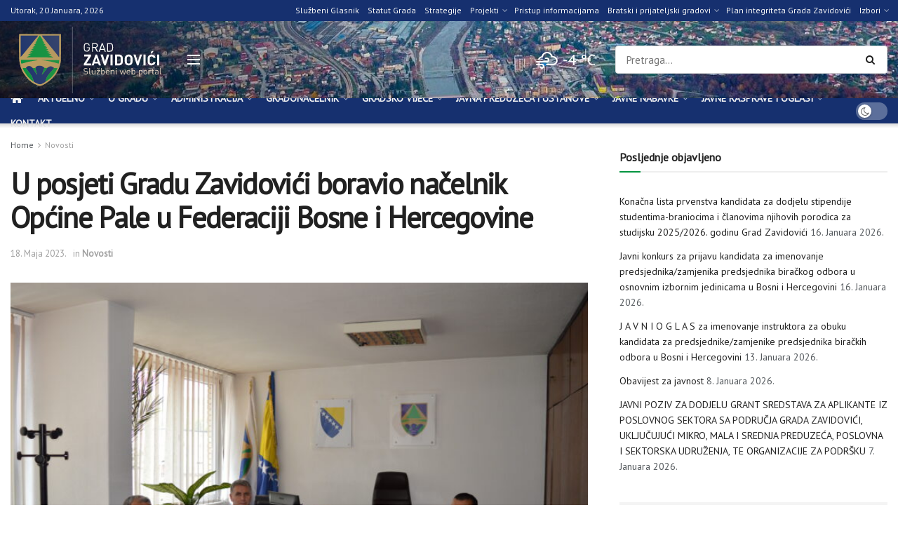

--- FILE ---
content_type: text/html; charset=UTF-8
request_url: https://zavidovici.ba/u-posjeti-gradu-zavidovici-boravio-nacelnik-opcine-pale-u-federaciji-bosne-i-hercegovine/
body_size: 43784
content:
<!doctype html>
<!--[if lt IE 7]> <html class="no-js lt-ie9 lt-ie8 lt-ie7" lang="bs-BA"> <![endif]-->
<!--[if IE 7]>    <html class="no-js lt-ie9 lt-ie8" lang="bs-BA"> <![endif]-->
<!--[if IE 8]>    <html class="no-js lt-ie9" lang="bs-BA"> <![endif]-->
<!--[if IE 9]>    <html class="no-js lt-ie10" lang="bs-BA"> <![endif]-->
<!--[if gt IE 8]><!--> <html class="no-js" lang="bs-BA"> <!--<![endif]-->
<head>
    <meta http-equiv="Content-Type" content="text/html; charset=UTF-8" />
    <meta name='viewport' content='width=device-width, initial-scale=1, user-scalable=yes' />
    <link rel="profile" href="http://gmpg.org/xfn/11" />
    <link rel="pingback" href="https://zavidovici.ba/xmlrpc.php" />
    <script>!function(e,c){e[c]=e[c]+(e[c]&&" ")+"quform-js"}(document.documentElement,"className");</script><title>U posjeti Gradu Zavidovići boravio načelnik Općine Pale u Federaciji Bosne i Hercegovine &#8211; Grad Zavidovići</title>
<meta name='robots' content='max-image-preview:large' />
<meta property="og:type" content="article">
<meta property="og:title" content="U posjeti Gradu Zavidovići boravio načelnik Općine Pale u Federaciji Bosne i Hercegovine">
<meta property="og:site_name" content="Grad Zavidovići">
<meta property="og:description" content="Načelnik Općine Pale u Federaciji Bosne i Hercegovine Almin Ćutuk boravio je u posjeti Gradu Zavidovići. Gradonačelnik Hašim Mujanović i">
<meta property="og:url" content="https://zavidovici.ba/u-posjeti-gradu-zavidovici-boravio-nacelnik-opcine-pale-u-federaciji-bosne-i-hercegovine/">
<meta property="og:locale" content="bs_BA">
<meta property="og:image" content="https://zavidovici.ba/wp-content/uploads/2023/05/DSC_0397-scaled.jpg">
<meta property="og:image:height" content="1702">
<meta property="og:image:width" content="2560">
<meta property="article:published_time" content="2023-05-18T14:41:27+02:00">
<meta property="article:modified_time" content="2023-05-18T14:41:27+02:00">
<meta property="article:section" content="Novosti">
<meta name="twitter:card" content="summary_large_image">
<meta name="twitter:title" content="U posjeti Gradu Zavidovići boravio načelnik Općine Pale u Federaciji Bosne i Hercegovine">
<meta name="twitter:description" content="Načelnik Općine Pale u Federaciji Bosne i Hercegovine Almin Ćutuk boravio je u posjeti Gradu Zavidovići. Gradonačelnik Hašim Mujanović i">
<meta name="twitter:url" content="https://zavidovici.ba/u-posjeti-gradu-zavidovici-boravio-nacelnik-opcine-pale-u-federaciji-bosne-i-hercegovine/">
<meta name="twitter:site" content="">
<meta name="twitter:image" content="https://zavidovici.ba/wp-content/uploads/2023/05/DSC_0397-scaled.jpg">
<meta name="twitter:image:width" content="2560">
<meta name="twitter:image:height" content="1702">
			<script type="text/javascript">
			  var jnews_ajax_url = '/?ajax-request=jnews'
			</script>
			<script type="text/javascript">;window.jnews=window.jnews||{},window.jnews.library=window.jnews.library||{},window.jnews.library=function(){"use strict";var e=this;e.win=window,e.doc=document,e.noop=function(){},e.globalBody=e.doc.getElementsByTagName("body")[0],e.globalBody=e.globalBody?e.globalBody:e.doc,e.win.jnewsDataStorage=e.win.jnewsDataStorage||{_storage:new WeakMap,put:function(e,t,n){this._storage.has(e)||this._storage.set(e,new Map),this._storage.get(e).set(t,n)},get:function(e,t){return this._storage.get(e).get(t)},has:function(e,t){return this._storage.has(e)&&this._storage.get(e).has(t)},remove:function(e,t){var n=this._storage.get(e).delete(t);return 0===!this._storage.get(e).size&&this._storage.delete(e),n}},e.windowWidth=function(){return e.win.innerWidth||e.docEl.clientWidth||e.globalBody.clientWidth},e.windowHeight=function(){return e.win.innerHeight||e.docEl.clientHeight||e.globalBody.clientHeight},e.requestAnimationFrame=e.win.requestAnimationFrame||e.win.webkitRequestAnimationFrame||e.win.mozRequestAnimationFrame||e.win.msRequestAnimationFrame||window.oRequestAnimationFrame||function(e){return setTimeout(e,1e3/60)},e.cancelAnimationFrame=e.win.cancelAnimationFrame||e.win.webkitCancelAnimationFrame||e.win.webkitCancelRequestAnimationFrame||e.win.mozCancelAnimationFrame||e.win.msCancelRequestAnimationFrame||e.win.oCancelRequestAnimationFrame||function(e){clearTimeout(e)},e.classListSupport="classList"in document.createElement("_"),e.hasClass=e.classListSupport?function(e,t){return e.classList.contains(t)}:function(e,t){return e.className.indexOf(t)>=0},e.addClass=e.classListSupport?function(t,n){e.hasClass(t,n)||t.classList.add(n)}:function(t,n){e.hasClass(t,n)||(t.className+=" "+n)},e.removeClass=e.classListSupport?function(t,n){e.hasClass(t,n)&&t.classList.remove(n)}:function(t,n){e.hasClass(t,n)&&(t.className=t.className.replace(n,""))},e.objKeys=function(e){var t=[];for(var n in e)Object.prototype.hasOwnProperty.call(e,n)&&t.push(n);return t},e.isObjectSame=function(e,t){var n=!0;return JSON.stringify(e)!==JSON.stringify(t)&&(n=!1),n},e.extend=function(){for(var e,t,n,o=arguments[0]||{},i=1,a=arguments.length;i<a;i++)if(null!==(e=arguments[i]))for(t in e)o!==(n=e[t])&&void 0!==n&&(o[t]=n);return o},e.dataStorage=e.win.jnewsDataStorage,e.isVisible=function(e){return 0!==e.offsetWidth&&0!==e.offsetHeight||e.getBoundingClientRect().length},e.getHeight=function(e){return e.offsetHeight||e.clientHeight||e.getBoundingClientRect().height},e.getWidth=function(e){return e.offsetWidth||e.clientWidth||e.getBoundingClientRect().width},e.supportsPassive=!1;try{var t=Object.defineProperty({},"passive",{get:function(){e.supportsPassive=!0}});"createEvent"in e.doc?e.win.addEventListener("test",null,t):"fireEvent"in e.doc&&e.win.attachEvent("test",null)}catch(e){}e.passiveOption=!!e.supportsPassive&&{passive:!0},e.setStorage=function(e,t){e="jnews-"+e;var n={expired:Math.floor(((new Date).getTime()+432e5)/1e3)};t=Object.assign(n,t);localStorage.setItem(e,JSON.stringify(t))},e.getStorage=function(e){e="jnews-"+e;var t=localStorage.getItem(e);return null!==t&&0<t.length?JSON.parse(localStorage.getItem(e)):{}},e.expiredStorage=function(){var t,n="jnews-";for(var o in localStorage)o.indexOf(n)>-1&&"undefined"!==(t=e.getStorage(o.replace(n,""))).expired&&t.expired<Math.floor((new Date).getTime()/1e3)&&localStorage.removeItem(o)},e.addEvents=function(t,n,o){for(var i in n){var a=["touchstart","touchmove"].indexOf(i)>=0&&!o&&e.passiveOption;"createEvent"in e.doc?t.addEventListener(i,n[i],a):"fireEvent"in e.doc&&t.attachEvent("on"+i,n[i])}},e.removeEvents=function(t,n){for(var o in n)"createEvent"in e.doc?t.removeEventListener(o,n[o]):"fireEvent"in e.doc&&t.detachEvent("on"+o,n[o])},e.triggerEvents=function(t,n,o){var i;o=o||{detail:null};return"createEvent"in e.doc?(!(i=e.doc.createEvent("CustomEvent")||new CustomEvent(n)).initCustomEvent||i.initCustomEvent(n,!0,!1,o),void t.dispatchEvent(i)):"fireEvent"in e.doc?((i=e.doc.createEventObject()).eventType=n,void t.fireEvent("on"+i.eventType,i)):void 0},e.getParents=function(t,n){void 0===n&&(n=e.doc);for(var o=[],i=t.parentNode,a=!1;!a;)if(i){var r=i;r.querySelectorAll(n).length?a=!0:(o.push(r),i=r.parentNode)}else o=[],a=!0;return o},e.forEach=function(e,t,n){for(var o=0,i=e.length;o<i;o++)t.call(n,e[o],o)},e.getText=function(e){return e.innerText||e.textContent},e.setText=function(e,t){var n="object"==typeof t?t.innerText||t.textContent:t;e.innerText&&(e.innerText=n),e.textContent&&(e.textContent=n)},e.httpBuildQuery=function(t){return e.objKeys(t).reduce(function t(n){var o=arguments.length>1&&void 0!==arguments[1]?arguments[1]:null;return function(i,a){var r=n[a];a=encodeURIComponent(a);var s=o?"".concat(o,"[").concat(a,"]"):a;return null==r||"function"==typeof r?(i.push("".concat(s,"=")),i):["number","boolean","string"].includes(typeof r)?(i.push("".concat(s,"=").concat(encodeURIComponent(r))),i):(i.push(e.objKeys(r).reduce(t(r,s),[]).join("&")),i)}}(t),[]).join("&")},e.get=function(t,n,o,i){return o="function"==typeof o?o:e.noop,e.ajax("GET",t,n,o,i)},e.post=function(t,n,o,i){return o="function"==typeof o?o:e.noop,e.ajax("POST",t,n,o,i)},e.ajax=function(t,n,o,i,a){var r=new XMLHttpRequest,s=n,c=e.httpBuildQuery(o);if(t=-1!=["GET","POST"].indexOf(t)?t:"GET",r.open(t,s+("GET"==t?"?"+c:""),!0),"POST"==t&&r.setRequestHeader("Content-type","application/x-www-form-urlencoded"),r.setRequestHeader("X-Requested-With","XMLHttpRequest"),r.onreadystatechange=function(){4===r.readyState&&200<=r.status&&300>r.status&&"function"==typeof i&&i.call(void 0,r.response)},void 0!==a&&!a){return{xhr:r,send:function(){r.send("POST"==t?c:null)}}}return r.send("POST"==t?c:null),{xhr:r}},e.scrollTo=function(t,n,o){function i(e,t,n){this.start=this.position(),this.change=e-this.start,this.currentTime=0,this.increment=20,this.duration=void 0===n?500:n,this.callback=t,this.finish=!1,this.animateScroll()}return Math.easeInOutQuad=function(e,t,n,o){return(e/=o/2)<1?n/2*e*e+t:-n/2*(--e*(e-2)-1)+t},i.prototype.stop=function(){this.finish=!0},i.prototype.move=function(t){e.doc.documentElement.scrollTop=t,e.globalBody.parentNode.scrollTop=t,e.globalBody.scrollTop=t},i.prototype.position=function(){return e.doc.documentElement.scrollTop||e.globalBody.parentNode.scrollTop||e.globalBody.scrollTop},i.prototype.animateScroll=function(){this.currentTime+=this.increment;var t=Math.easeInOutQuad(this.currentTime,this.start,this.change,this.duration);this.move(t),this.currentTime<this.duration&&!this.finish?e.requestAnimationFrame.call(e.win,this.animateScroll.bind(this)):this.callback&&"function"==typeof this.callback&&this.callback()},new i(t,n,o)},e.unwrap=function(t){var n,o=t;e.forEach(t,(function(e,t){n?n+=e:n=e})),o.replaceWith(n)},e.performance={start:function(e){performance.mark(e+"Start")},stop:function(e){performance.mark(e+"End"),performance.measure(e,e+"Start",e+"End")}},e.fps=function(){var t=0,n=0,o=0;!function(){var i=t=0,a=0,r=0,s=document.getElementById("fpsTable"),c=function(t){void 0===document.getElementsByTagName("body")[0]?e.requestAnimationFrame.call(e.win,(function(){c(t)})):document.getElementsByTagName("body")[0].appendChild(t)};null===s&&((s=document.createElement("div")).style.position="fixed",s.style.top="120px",s.style.left="10px",s.style.width="100px",s.style.height="20px",s.style.border="1px solid black",s.style.fontSize="11px",s.style.zIndex="100000",s.style.backgroundColor="white",s.id="fpsTable",c(s));var l=function(){o++,n=Date.now(),(a=(o/(r=(n-t)/1e3)).toPrecision(2))!=i&&(i=a,s.innerHTML=i+"fps"),1<r&&(t=n,o=0),e.requestAnimationFrame.call(e.win,l)};l()}()},e.instr=function(e,t){for(var n=0;n<t.length;n++)if(-1!==e.toLowerCase().indexOf(t[n].toLowerCase()))return!0},e.winLoad=function(t,n){function o(o){if("complete"===e.doc.readyState||"interactive"===e.doc.readyState)return!o||n?setTimeout(t,n||1):t(o),1}o()||e.addEvents(e.win,{load:o})},e.docReady=function(t,n){function o(o){if("complete"===e.doc.readyState||"interactive"===e.doc.readyState)return!o||n?setTimeout(t,n||1):t(o),1}o()||e.addEvents(e.doc,{DOMContentLoaded:o})},e.fireOnce=function(){e.docReady((function(){e.assets=e.assets||[],e.assets.length&&(e.boot(),e.load_assets())}),50)},e.boot=function(){e.length&&e.doc.querySelectorAll("style[media]").forEach((function(e){"not all"==e.getAttribute("media")&&e.removeAttribute("media")}))},e.create_js=function(t,n){var o=e.doc.createElement("script");switch(o.setAttribute("src",t),n){case"defer":o.setAttribute("defer",!0);break;case"async":o.setAttribute("async",!0);break;case"deferasync":o.setAttribute("defer",!0),o.setAttribute("async",!0)}e.globalBody.appendChild(o)},e.load_assets=function(){"object"==typeof e.assets&&e.forEach(e.assets.slice(0),(function(t,n){var o="";t.defer&&(o+="defer"),t.async&&(o+="async"),e.create_js(t.url,o);var i=e.assets.indexOf(t);i>-1&&e.assets.splice(i,1)})),e.assets=jnewsoption.au_scripts=window.jnewsads=[]},e.setCookie=function(e,t,n){var o="";if(n){var i=new Date;i.setTime(i.getTime()+24*n*60*60*1e3),o="; expires="+i.toUTCString()}document.cookie=e+"="+(t||"")+o+"; path=/"},e.getCookie=function(e){for(var t=e+"=",n=document.cookie.split(";"),o=0;o<n.length;o++){for(var i=n[o];" "==i.charAt(0);)i=i.substring(1,i.length);if(0==i.indexOf(t))return i.substring(t.length,i.length)}return null},e.eraseCookie=function(e){document.cookie=e+"=; Path=/; Expires=Thu, 01 Jan 1970 00:00:01 GMT;"},e.docReady((function(){e.globalBody=e.globalBody==e.doc?e.doc.getElementsByTagName("body")[0]:e.globalBody,e.globalBody=e.globalBody?e.globalBody:e.doc})),e.winLoad((function(){e.winLoad((function(){var t=!1;if(void 0!==window.jnewsadmin)if(void 0!==window.file_version_checker){var n=e.objKeys(window.file_version_checker);n.length?n.forEach((function(e){t||"10.0.4"===window.file_version_checker[e]||(t=!0)})):t=!0}else t=!0;t&&(window.jnewsHelper.getMessage(),window.jnewsHelper.getNotice())}),2500)}))},window.jnews.library=new window.jnews.library;</script><link rel='dns-prefetch' href='//stats.wp.com' />
<link rel='dns-prefetch' href='//fonts.googleapis.com' />
<link rel='preconnect' href='https://fonts.gstatic.com' />
<link rel="alternate" type="application/rss+xml" title="Grad Zavidovići &raquo; novosti" href="https://zavidovici.ba/feed/" />
<link rel="alternate" type="application/rss+xml" title="Grad Zavidovići &raquo;  novosti o komentarima" href="https://zavidovici.ba/comments/feed/" />
<link rel="alternate" title="oEmbed (JSON)" type="application/json+oembed" href="https://zavidovici.ba/wp-json/oembed/1.0/embed?url=https%3A%2F%2Fzavidovici.ba%2Fu-posjeti-gradu-zavidovici-boravio-nacelnik-opcine-pale-u-federaciji-bosne-i-hercegovine%2F" />
<link rel="alternate" title="oEmbed (XML)" type="text/xml+oembed" href="https://zavidovici.ba/wp-json/oembed/1.0/embed?url=https%3A%2F%2Fzavidovici.ba%2Fu-posjeti-gradu-zavidovici-boravio-nacelnik-opcine-pale-u-federaciji-bosne-i-hercegovine%2F&#038;format=xml" />
<style id='wp-img-auto-sizes-contain-inline-css' type='text/css'>
img:is([sizes=auto i],[sizes^="auto," i]){contain-intrinsic-size:3000px 1500px}
/*# sourceURL=wp-img-auto-sizes-contain-inline-css */
</style>
<style id='wp-emoji-styles-inline-css' type='text/css'>

	img.wp-smiley, img.emoji {
		display: inline !important;
		border: none !important;
		box-shadow: none !important;
		height: 1em !important;
		width: 1em !important;
		margin: 0 0.07em !important;
		vertical-align: -0.1em !important;
		background: none !important;
		padding: 0 !important;
	}
/*# sourceURL=wp-emoji-styles-inline-css */
</style>
<link rel='stylesheet' id='wp-block-library-css' href='https://zavidovici.ba/wp-includes/css/dist/block-library/style.min.css?ver=6.9' type='text/css' media='all' />
<style id='classic-theme-styles-inline-css' type='text/css'>
/*! This file is auto-generated */
.wp-block-button__link{color:#fff;background-color:#32373c;border-radius:9999px;box-shadow:none;text-decoration:none;padding:calc(.667em + 2px) calc(1.333em + 2px);font-size:1.125em}.wp-block-file__button{background:#32373c;color:#fff;text-decoration:none}
/*# sourceURL=/wp-includes/css/classic-themes.min.css */
</style>
<link rel='stylesheet' id='mediaelement-css' href='https://zavidovici.ba/wp-includes/js/mediaelement/mediaelementplayer-legacy.min.css?ver=4.2.17' type='text/css' media='all' />
<link rel='stylesheet' id='wp-mediaelement-css' href='https://zavidovici.ba/wp-includes/js/mediaelement/wp-mediaelement.min.css?ver=6.9' type='text/css' media='all' />
<style id='jetpack-sharing-buttons-style-inline-css' type='text/css'>
.jetpack-sharing-buttons__services-list{display:flex;flex-direction:row;flex-wrap:wrap;gap:0;list-style-type:none;margin:5px;padding:0}.jetpack-sharing-buttons__services-list.has-small-icon-size{font-size:12px}.jetpack-sharing-buttons__services-list.has-normal-icon-size{font-size:16px}.jetpack-sharing-buttons__services-list.has-large-icon-size{font-size:24px}.jetpack-sharing-buttons__services-list.has-huge-icon-size{font-size:36px}@media print{.jetpack-sharing-buttons__services-list{display:none!important}}.editor-styles-wrapper .wp-block-jetpack-sharing-buttons{gap:0;padding-inline-start:0}ul.jetpack-sharing-buttons__services-list.has-background{padding:1.25em 2.375em}
/*# sourceURL=https://zavidovici.ba/wp-content/plugins/jetpack/_inc/blocks/sharing-buttons/view.css */
</style>
<style id='global-styles-inline-css' type='text/css'>
:root{--wp--preset--aspect-ratio--square: 1;--wp--preset--aspect-ratio--4-3: 4/3;--wp--preset--aspect-ratio--3-4: 3/4;--wp--preset--aspect-ratio--3-2: 3/2;--wp--preset--aspect-ratio--2-3: 2/3;--wp--preset--aspect-ratio--16-9: 16/9;--wp--preset--aspect-ratio--9-16: 9/16;--wp--preset--color--black: #000000;--wp--preset--color--cyan-bluish-gray: #abb8c3;--wp--preset--color--white: #ffffff;--wp--preset--color--pale-pink: #f78da7;--wp--preset--color--vivid-red: #cf2e2e;--wp--preset--color--luminous-vivid-orange: #ff6900;--wp--preset--color--luminous-vivid-amber: #fcb900;--wp--preset--color--light-green-cyan: #7bdcb5;--wp--preset--color--vivid-green-cyan: #00d084;--wp--preset--color--pale-cyan-blue: #8ed1fc;--wp--preset--color--vivid-cyan-blue: #0693e3;--wp--preset--color--vivid-purple: #9b51e0;--wp--preset--gradient--vivid-cyan-blue-to-vivid-purple: linear-gradient(135deg,rgb(6,147,227) 0%,rgb(155,81,224) 100%);--wp--preset--gradient--light-green-cyan-to-vivid-green-cyan: linear-gradient(135deg,rgb(122,220,180) 0%,rgb(0,208,130) 100%);--wp--preset--gradient--luminous-vivid-amber-to-luminous-vivid-orange: linear-gradient(135deg,rgb(252,185,0) 0%,rgb(255,105,0) 100%);--wp--preset--gradient--luminous-vivid-orange-to-vivid-red: linear-gradient(135deg,rgb(255,105,0) 0%,rgb(207,46,46) 100%);--wp--preset--gradient--very-light-gray-to-cyan-bluish-gray: linear-gradient(135deg,rgb(238,238,238) 0%,rgb(169,184,195) 100%);--wp--preset--gradient--cool-to-warm-spectrum: linear-gradient(135deg,rgb(74,234,220) 0%,rgb(151,120,209) 20%,rgb(207,42,186) 40%,rgb(238,44,130) 60%,rgb(251,105,98) 80%,rgb(254,248,76) 100%);--wp--preset--gradient--blush-light-purple: linear-gradient(135deg,rgb(255,206,236) 0%,rgb(152,150,240) 100%);--wp--preset--gradient--blush-bordeaux: linear-gradient(135deg,rgb(254,205,165) 0%,rgb(254,45,45) 50%,rgb(107,0,62) 100%);--wp--preset--gradient--luminous-dusk: linear-gradient(135deg,rgb(255,203,112) 0%,rgb(199,81,192) 50%,rgb(65,88,208) 100%);--wp--preset--gradient--pale-ocean: linear-gradient(135deg,rgb(255,245,203) 0%,rgb(182,227,212) 50%,rgb(51,167,181) 100%);--wp--preset--gradient--electric-grass: linear-gradient(135deg,rgb(202,248,128) 0%,rgb(113,206,126) 100%);--wp--preset--gradient--midnight: linear-gradient(135deg,rgb(2,3,129) 0%,rgb(40,116,252) 100%);--wp--preset--font-size--small: 13px;--wp--preset--font-size--medium: 20px;--wp--preset--font-size--large: 36px;--wp--preset--font-size--x-large: 42px;--wp--preset--spacing--20: 0.44rem;--wp--preset--spacing--30: 0.67rem;--wp--preset--spacing--40: 1rem;--wp--preset--spacing--50: 1.5rem;--wp--preset--spacing--60: 2.25rem;--wp--preset--spacing--70: 3.38rem;--wp--preset--spacing--80: 5.06rem;--wp--preset--shadow--natural: 6px 6px 9px rgba(0, 0, 0, 0.2);--wp--preset--shadow--deep: 12px 12px 50px rgba(0, 0, 0, 0.4);--wp--preset--shadow--sharp: 6px 6px 0px rgba(0, 0, 0, 0.2);--wp--preset--shadow--outlined: 6px 6px 0px -3px rgb(255, 255, 255), 6px 6px rgb(0, 0, 0);--wp--preset--shadow--crisp: 6px 6px 0px rgb(0, 0, 0);}:where(.is-layout-flex){gap: 0.5em;}:where(.is-layout-grid){gap: 0.5em;}body .is-layout-flex{display: flex;}.is-layout-flex{flex-wrap: wrap;align-items: center;}.is-layout-flex > :is(*, div){margin: 0;}body .is-layout-grid{display: grid;}.is-layout-grid > :is(*, div){margin: 0;}:where(.wp-block-columns.is-layout-flex){gap: 2em;}:where(.wp-block-columns.is-layout-grid){gap: 2em;}:where(.wp-block-post-template.is-layout-flex){gap: 1.25em;}:where(.wp-block-post-template.is-layout-grid){gap: 1.25em;}.has-black-color{color: var(--wp--preset--color--black) !important;}.has-cyan-bluish-gray-color{color: var(--wp--preset--color--cyan-bluish-gray) !important;}.has-white-color{color: var(--wp--preset--color--white) !important;}.has-pale-pink-color{color: var(--wp--preset--color--pale-pink) !important;}.has-vivid-red-color{color: var(--wp--preset--color--vivid-red) !important;}.has-luminous-vivid-orange-color{color: var(--wp--preset--color--luminous-vivid-orange) !important;}.has-luminous-vivid-amber-color{color: var(--wp--preset--color--luminous-vivid-amber) !important;}.has-light-green-cyan-color{color: var(--wp--preset--color--light-green-cyan) !important;}.has-vivid-green-cyan-color{color: var(--wp--preset--color--vivid-green-cyan) !important;}.has-pale-cyan-blue-color{color: var(--wp--preset--color--pale-cyan-blue) !important;}.has-vivid-cyan-blue-color{color: var(--wp--preset--color--vivid-cyan-blue) !important;}.has-vivid-purple-color{color: var(--wp--preset--color--vivid-purple) !important;}.has-black-background-color{background-color: var(--wp--preset--color--black) !important;}.has-cyan-bluish-gray-background-color{background-color: var(--wp--preset--color--cyan-bluish-gray) !important;}.has-white-background-color{background-color: var(--wp--preset--color--white) !important;}.has-pale-pink-background-color{background-color: var(--wp--preset--color--pale-pink) !important;}.has-vivid-red-background-color{background-color: var(--wp--preset--color--vivid-red) !important;}.has-luminous-vivid-orange-background-color{background-color: var(--wp--preset--color--luminous-vivid-orange) !important;}.has-luminous-vivid-amber-background-color{background-color: var(--wp--preset--color--luminous-vivid-amber) !important;}.has-light-green-cyan-background-color{background-color: var(--wp--preset--color--light-green-cyan) !important;}.has-vivid-green-cyan-background-color{background-color: var(--wp--preset--color--vivid-green-cyan) !important;}.has-pale-cyan-blue-background-color{background-color: var(--wp--preset--color--pale-cyan-blue) !important;}.has-vivid-cyan-blue-background-color{background-color: var(--wp--preset--color--vivid-cyan-blue) !important;}.has-vivid-purple-background-color{background-color: var(--wp--preset--color--vivid-purple) !important;}.has-black-border-color{border-color: var(--wp--preset--color--black) !important;}.has-cyan-bluish-gray-border-color{border-color: var(--wp--preset--color--cyan-bluish-gray) !important;}.has-white-border-color{border-color: var(--wp--preset--color--white) !important;}.has-pale-pink-border-color{border-color: var(--wp--preset--color--pale-pink) !important;}.has-vivid-red-border-color{border-color: var(--wp--preset--color--vivid-red) !important;}.has-luminous-vivid-orange-border-color{border-color: var(--wp--preset--color--luminous-vivid-orange) !important;}.has-luminous-vivid-amber-border-color{border-color: var(--wp--preset--color--luminous-vivid-amber) !important;}.has-light-green-cyan-border-color{border-color: var(--wp--preset--color--light-green-cyan) !important;}.has-vivid-green-cyan-border-color{border-color: var(--wp--preset--color--vivid-green-cyan) !important;}.has-pale-cyan-blue-border-color{border-color: var(--wp--preset--color--pale-cyan-blue) !important;}.has-vivid-cyan-blue-border-color{border-color: var(--wp--preset--color--vivid-cyan-blue) !important;}.has-vivid-purple-border-color{border-color: var(--wp--preset--color--vivid-purple) !important;}.has-vivid-cyan-blue-to-vivid-purple-gradient-background{background: var(--wp--preset--gradient--vivid-cyan-blue-to-vivid-purple) !important;}.has-light-green-cyan-to-vivid-green-cyan-gradient-background{background: var(--wp--preset--gradient--light-green-cyan-to-vivid-green-cyan) !important;}.has-luminous-vivid-amber-to-luminous-vivid-orange-gradient-background{background: var(--wp--preset--gradient--luminous-vivid-amber-to-luminous-vivid-orange) !important;}.has-luminous-vivid-orange-to-vivid-red-gradient-background{background: var(--wp--preset--gradient--luminous-vivid-orange-to-vivid-red) !important;}.has-very-light-gray-to-cyan-bluish-gray-gradient-background{background: var(--wp--preset--gradient--very-light-gray-to-cyan-bluish-gray) !important;}.has-cool-to-warm-spectrum-gradient-background{background: var(--wp--preset--gradient--cool-to-warm-spectrum) !important;}.has-blush-light-purple-gradient-background{background: var(--wp--preset--gradient--blush-light-purple) !important;}.has-blush-bordeaux-gradient-background{background: var(--wp--preset--gradient--blush-bordeaux) !important;}.has-luminous-dusk-gradient-background{background: var(--wp--preset--gradient--luminous-dusk) !important;}.has-pale-ocean-gradient-background{background: var(--wp--preset--gradient--pale-ocean) !important;}.has-electric-grass-gradient-background{background: var(--wp--preset--gradient--electric-grass) !important;}.has-midnight-gradient-background{background: var(--wp--preset--gradient--midnight) !important;}.has-small-font-size{font-size: var(--wp--preset--font-size--small) !important;}.has-medium-font-size{font-size: var(--wp--preset--font-size--medium) !important;}.has-large-font-size{font-size: var(--wp--preset--font-size--large) !important;}.has-x-large-font-size{font-size: var(--wp--preset--font-size--x-large) !important;}
:where(.wp-block-post-template.is-layout-flex){gap: 1.25em;}:where(.wp-block-post-template.is-layout-grid){gap: 1.25em;}
:where(.wp-block-term-template.is-layout-flex){gap: 1.25em;}:where(.wp-block-term-template.is-layout-grid){gap: 1.25em;}
:where(.wp-block-columns.is-layout-flex){gap: 2em;}:where(.wp-block-columns.is-layout-grid){gap: 2em;}
:root :where(.wp-block-pullquote){font-size: 1.5em;line-height: 1.6;}
/*# sourceURL=global-styles-inline-css */
</style>
<link rel='stylesheet' id='pb-accordion-blocks-style-css' href='https://zavidovici.ba/wp-content/plugins/accordion-blocks/build/index.css?ver=1.5.0' type='text/css' media='all' />
<link rel='stylesheet' id='simple-weather-css' href='https://zavidovici.ba/wp-content/plugins/simple-weather/css/simple-weather.css?ver=4.0' type='text/css' media='all' />
<link rel='stylesheet' id='quform-css' href='https://zavidovici.ba/wp-content/plugins/quform/cache/quform.css?ver=1763973597' type='text/css' media='all' />
<link rel='stylesheet' id='jnews-parent-style-css' href='https://zavidovici.ba/wp-content/themes/jnews/style.css?ver=6.9' type='text/css' media='all' />
<link rel='stylesheet' id='elementor-frontend-css' href='https://zavidovici.ba/wp-content/plugins/elementor/assets/css/frontend.min.css?ver=3.33.4' type='text/css' media='all' />
<link rel='stylesheet' id='jeg_customizer_font-css' href='//fonts.googleapis.com/css?family=PT+Sans%3Areguler&#038;display=swap&#038;ver=1.3.0' type='text/css' media='all' />
<link rel='stylesheet' id='font-awesome-css' href='https://zavidovici.ba/wp-content/plugins/elementor/assets/lib/font-awesome/css/font-awesome.min.css?ver=4.7.0' type='text/css' media='all' />
<link rel='stylesheet' id='jnews-frontend-css' href='https://zavidovici.ba/wp-content/themes/jnews/assets/dist/frontend.min.css?ver=1.0.0' type='text/css' media='all' />
<link rel='stylesheet' id='jnews-elementor-css' href='https://zavidovici.ba/wp-content/themes/jnews/assets/css/elementor-frontend.css?ver=1.0.0' type='text/css' media='all' />
<link rel='stylesheet' id='jnews-style-css' href='https://zavidovici.ba/wp-content/themes/jnews-child/style.css?ver=1.0.0' type='text/css' media='all' />
<link rel='stylesheet' id='jnews-darkmode-css' href='https://zavidovici.ba/wp-content/themes/jnews/assets/css/darkmode.css?ver=1.0.0' type='text/css' media='all' />
<link rel='stylesheet' id='jnews-scheme-css' href='https://zavidovici.ba/wp-content/themes/jnews/data/import/localnews/scheme.css?ver=1.0.0' type='text/css' media='all' />
<link rel='stylesheet' id='sharedaddy-css' href='https://zavidovici.ba/wp-content/plugins/jetpack/modules/sharedaddy/sharing.css?ver=15.3.1' type='text/css' media='all' />
<link rel='stylesheet' id='social-logos-css' href='https://zavidovici.ba/wp-content/plugins/jetpack/_inc/social-logos/social-logos.min.css?ver=15.3.1' type='text/css' media='all' />
<link rel='stylesheet' id='jnews-social-login-style-css' href='https://zavidovici.ba/wp-content/plugins/jnews-social-login/assets/css/plugin.css?ver=11.0.5' type='text/css' media='all' />
<link rel='stylesheet' id='jnews-select-share-css' href='https://zavidovici.ba/wp-content/plugins/jnews-social-share/assets/css/plugin.css' type='text/css' media='all' />
<link rel='stylesheet' id='jnews-weather-style-css' href='https://zavidovici.ba/wp-content/plugins/jnews-weather/assets/css/plugin.css?ver=11.0.2' type='text/css' media='all' />
<script type="text/javascript" src="https://zavidovici.ba/wp-includes/js/jquery/jquery.min.js?ver=3.7.1" id="jquery-core-js"></script>
<script type="text/javascript" src="https://zavidovici.ba/wp-includes/js/jquery/jquery-migrate.min.js?ver=3.4.1" id="jquery-migrate-js"></script>
<script type="text/javascript" src="https://zavidovici.ba/wp-content/plugins/happy-elementor-addons/assets/vendor/dom-purify/purify.min.js?ver=3.1.6" id="dom-purify-js"></script>
<link rel="https://api.w.org/" href="https://zavidovici.ba/wp-json/" /><link rel="alternate" title="JSON" type="application/json" href="https://zavidovici.ba/wp-json/wp/v2/posts/64357" /><link rel="EditURI" type="application/rsd+xml" title="RSD" href="https://zavidovici.ba/xmlrpc.php?rsd" />
<meta name="generator" content="WordPress 6.9" />
<link rel="canonical" href="https://zavidovici.ba/u-posjeti-gradu-zavidovici-boravio-nacelnik-opcine-pale-u-federaciji-bosne-i-hercegovine/" />
<link rel='shortlink' href='https://zavidovici.ba/?p=64357' />
	<style>img#wpstats{display:none}</style>
		<meta name="generator" content="Elementor 3.33.4; features: additional_custom_breakpoints; settings: css_print_method-external, google_font-enabled, font_display-auto">
			<style>
				.e-con.e-parent:nth-of-type(n+4):not(.e-lazyloaded):not(.e-no-lazyload),
				.e-con.e-parent:nth-of-type(n+4):not(.e-lazyloaded):not(.e-no-lazyload) * {
					background-image: none !important;
				}
				@media screen and (max-height: 1024px) {
					.e-con.e-parent:nth-of-type(n+3):not(.e-lazyloaded):not(.e-no-lazyload),
					.e-con.e-parent:nth-of-type(n+3):not(.e-lazyloaded):not(.e-no-lazyload) * {
						background-image: none !important;
					}
				}
				@media screen and (max-height: 640px) {
					.e-con.e-parent:nth-of-type(n+2):not(.e-lazyloaded):not(.e-no-lazyload),
					.e-con.e-parent:nth-of-type(n+2):not(.e-lazyloaded):not(.e-no-lazyload) * {
						background-image: none !important;
					}
				}
			</style>
			
<!-- Jetpack Open Graph Tags -->
<meta property="og:type" content="article" />
<meta property="og:title" content="U posjeti Gradu Zavidovići boravio načelnik Općine Pale u Federaciji Bosne i Hercegovine" />
<meta property="og:url" content="https://zavidovici.ba/u-posjeti-gradu-zavidovici-boravio-nacelnik-opcine-pale-u-federaciji-bosne-i-hercegovine/" />
<meta property="og:description" content="Načelnik Općine Pale u Federaciji Bosne i Hercegovine Almin Ćutuk boravio je u posjeti Gradu Zavidovići. Gradonačelnik Hašim Mujanović i saradnici poželjeli su dobrodošlicu gostu a prilikom susreta…" />
<meta property="article:published_time" content="2023-05-18T12:41:27+00:00" />
<meta property="article:modified_time" content="2023-05-18T12:41:27+00:00" />
<meta property="og:site_name" content="Grad Zavidovići" />
<meta property="og:image" content="https://zavidovici.ba/wp-content/uploads/2023/05/DSC_0397-scaled.jpg" />
<meta property="og:image:width" content="2560" />
<meta property="og:image:height" content="1702" />
<meta property="og:image:alt" content="" />
<meta property="og:locale" content="bs_BA" />
<meta name="twitter:text:title" content="U posjeti Gradu Zavidovići boravio načelnik Općine Pale u Federaciji Bosne i Hercegovine" />
<meta name="twitter:image" content="https://zavidovici.ba/wp-content/uploads/2023/05/DSC_0397-scaled.jpg?w=640" />
<meta name="twitter:card" content="summary_large_image" />

<!-- End Jetpack Open Graph Tags -->
<script type='application/ld+json'>{"@context":"http:\/\/schema.org","@type":"Organization","@id":"https:\/\/zavidovici.ba\/#organization","url":"https:\/\/zavidovici.ba\/","name":"","logo":{"@type":"ImageObject","url":""},"sameAs":["https:\/\/www.facebook.com\/Op%C4%87ina-Zavidovi%C4%87i-Op%C4%87inski-na%C4%8Delnik-103532794437976\/","https:\/\/www.youtube.com\/c\/Smarttelevizija\/search?query=Zavidovi%C4%87i"]}</script>
<script type='application/ld+json'>{"@context":"http:\/\/schema.org","@type":"WebSite","@id":"https:\/\/zavidovici.ba\/#website","url":"https:\/\/zavidovici.ba\/","name":"","potentialAction":{"@type":"SearchAction","target":"https:\/\/zavidovici.ba\/?s={search_term_string}","query-input":"required name=search_term_string"}}</script>
<link rel="icon" href="https://zavidovici.ba/wp-content/uploads/2021/12/cropped-logo-1-e1650289823645-75x75.png" sizes="32x32" />
<link rel="icon" href="https://zavidovici.ba/wp-content/uploads/2021/12/elementor/thumbs/cropped-logo-1-e1650289823645-poljl8ubxatfoi7xkfnc7235hbf2f0ktanyn4hlwpc.png" sizes="192x192" />
<link rel="apple-touch-icon" href="https://zavidovici.ba/wp-content/uploads/2021/12/elementor/thumbs/cropped-logo-1-e1650289823645-poljl8ubxatfoi7xkfnc7235hbf2f0ktanyn4hlwpc.png" />
<meta name="msapplication-TileImage" content="https://zavidovici.ba/wp-content/uploads/2021/12/cropped-logo-1-e1650289823645-350x350.png" />
<style id="jeg_dynamic_css" type="text/css" data-type="jeg_custom-css">@media only screen and (min-width : 1200px) { .container, .jeg_vc_content > .vc_row, .jeg_vc_content > .wpb-content-wrapper > .vc_row, .jeg_vc_content > .vc_element > .vc_row, .jeg_vc_content > .wpb-content-wrapper > .vc_element > .vc_row, .jeg_vc_content > .vc_row[data-vc-full-width="true"]:not([data-vc-stretch-content="true"]) > .jeg-vc-wrapper, .jeg_vc_content > .wpb-content-wrapper > .vc_row[data-vc-full-width="true"]:not([data-vc-stretch-content="true"]) > .jeg-vc-wrapper, .jeg_vc_content > .vc_element > .vc_row[data-vc-full-width="true"]:not([data-vc-stretch-content="true"]) > .jeg-vc-wrapper, .jeg_vc_content > .wpb-content-wrapper > .vc_element > .vc_row[data-vc-full-width="true"]:not([data-vc-stretch-content="true"]) > .jeg-vc-wrapper, .elementor-section.elementor-section-boxed > .elementor-container { max-width : 1370px; } .e-con-boxed.e-parent { --content-width : 1370px; }  } @media only screen and (min-width : 1441px) { .container, .jeg_vc_content > .vc_row, .jeg_vc_content > .wpb-content-wrapper > .vc_row, .jeg_vc_content > .vc_element > .vc_row, .jeg_vc_content > .wpb-content-wrapper > .vc_element > .vc_row, .jeg_vc_content > .vc_row[data-vc-full-width="true"]:not([data-vc-stretch-content="true"]) > .jeg-vc-wrapper, .jeg_vc_content > .wpb-content-wrapper > .vc_row[data-vc-full-width="true"]:not([data-vc-stretch-content="true"]) > .jeg-vc-wrapper, .jeg_vc_content > .vc_element > .vc_row[data-vc-full-width="true"]:not([data-vc-stretch-content="true"]) > .jeg-vc-wrapper, .jeg_vc_content > .wpb-content-wrapper > .vc_element > .vc_row[data-vc-full-width="true"]:not([data-vc-stretch-content="true"]) > .jeg-vc-wrapper , .elementor-section.elementor-section-boxed > .elementor-container { max-width : 1400px; } .e-con-boxed.e-parent { --content-width : 1400px; }  } body { --j-accent-color : #009440; --j-alt-color : #29166f; } a, .jeg_menu_style_5>li>a:hover, .jeg_menu_style_5>li.sfHover>a, .jeg_menu_style_5>li.current-menu-item>a, .jeg_menu_style_5>li.current-menu-ancestor>a, .jeg_navbar .jeg_menu:not(.jeg_main_menu)>li>a:hover, .jeg_midbar .jeg_menu:not(.jeg_main_menu)>li>a:hover, .jeg_side_tabs li.active, .jeg_block_heading_5 strong, .jeg_block_heading_6 strong, .jeg_block_heading_7 strong, .jeg_block_heading_8 strong, .jeg_subcat_list li a:hover, .jeg_subcat_list li button:hover, .jeg_pl_lg_7 .jeg_thumb .jeg_post_category a, .jeg_pl_xs_2:before, .jeg_pl_xs_4 .jeg_postblock_content:before, .jeg_postblock .jeg_post_title a:hover, .jeg_hero_style_6 .jeg_post_title a:hover, .jeg_sidefeed .jeg_pl_xs_3 .jeg_post_title a:hover, .widget_jnews_popular .jeg_post_title a:hover, .jeg_meta_author a, .widget_archive li a:hover, .widget_pages li a:hover, .widget_meta li a:hover, .widget_recent_entries li a:hover, .widget_rss li a:hover, .widget_rss cite, .widget_categories li a:hover, .widget_categories li.current-cat>a, #breadcrumbs a:hover, .jeg_share_count .counts, .commentlist .bypostauthor>.comment-body>.comment-author>.fn, span.required, .jeg_review_title, .bestprice .price, .authorlink a:hover, .jeg_vertical_playlist .jeg_video_playlist_play_icon, .jeg_vertical_playlist .jeg_video_playlist_item.active .jeg_video_playlist_thumbnail:before, .jeg_horizontal_playlist .jeg_video_playlist_play, .woocommerce li.product .pricegroup .button, .widget_display_forums li a:hover, .widget_display_topics li:before, .widget_display_replies li:before, .widget_display_views li:before, .bbp-breadcrumb a:hover, .jeg_mobile_menu li.sfHover>a, .jeg_mobile_menu li a:hover, .split-template-6 .pagenum, .jeg_mobile_menu_style_5>li>a:hover, .jeg_mobile_menu_style_5>li.sfHover>a, .jeg_mobile_menu_style_5>li.current-menu-item>a, .jeg_mobile_menu_style_5>li.current-menu-ancestor>a, .jeg_mobile_menu.jeg_menu_dropdown li.open > div > a ,.jeg_menu_dropdown.language-swicher .sub-menu li a:hover { color : #009440; } .jeg_menu_style_1>li>a:before, .jeg_menu_style_2>li>a:before, .jeg_menu_style_3>li>a:before, .jeg_side_toggle, .jeg_slide_caption .jeg_post_category a, .jeg_slider_type_1_wrapper .tns-controls button.tns-next, .jeg_block_heading_1 .jeg_block_title span, .jeg_block_heading_2 .jeg_block_title span, .jeg_block_heading_3, .jeg_block_heading_4 .jeg_block_title span, .jeg_block_heading_6:after, .jeg_pl_lg_box .jeg_post_category a, .jeg_pl_md_box .jeg_post_category a, .jeg_readmore:hover, .jeg_thumb .jeg_post_category a, .jeg_block_loadmore a:hover, .jeg_postblock.alt .jeg_block_loadmore a:hover, .jeg_block_loadmore a.active, .jeg_postblock_carousel_2 .jeg_post_category a, .jeg_heroblock .jeg_post_category a, .jeg_pagenav_1 .page_number.active, .jeg_pagenav_1 .page_number.active:hover, input[type="submit"], .btn, .button, .widget_tag_cloud a:hover, .popularpost_item:hover .jeg_post_title a:before, .jeg_splitpost_4 .page_nav, .jeg_splitpost_5 .page_nav, .jeg_post_via a:hover, .jeg_post_source a:hover, .jeg_post_tags a:hover, .comment-reply-title small a:before, .comment-reply-title small a:after, .jeg_storelist .productlink, .authorlink li.active a:before, .jeg_footer.dark .socials_widget:not(.nobg) a:hover .fa,.jeg_footer.dark .socials_widget:not(.nobg) a:hover span.jeg-icon, div.jeg_breakingnews_title, .jeg_overlay_slider_bottom_wrapper .tns-controls button, .jeg_overlay_slider_bottom_wrapper .tns-controls button:hover, .jeg_vertical_playlist .jeg_video_playlist_current, .woocommerce span.onsale, .woocommerce #respond input#submit:hover, .woocommerce a.button:hover, .woocommerce button.button:hover, .woocommerce input.button:hover, .woocommerce #respond input#submit.alt, .woocommerce a.button.alt, .woocommerce button.button.alt, .woocommerce input.button.alt, .jeg_popup_post .caption, .jeg_footer.dark input[type="submit"], .jeg_footer.dark .btn, .jeg_footer.dark .button, .footer_widget.widget_tag_cloud a:hover, .jeg_inner_content .content-inner .jeg_post_category a:hover, #buddypress .standard-form button, #buddypress a.button, #buddypress input[type="submit"], #buddypress input[type="button"], #buddypress input[type="reset"], #buddypress ul.button-nav li a, #buddypress .generic-button a, #buddypress .generic-button button, #buddypress .comment-reply-link, #buddypress a.bp-title-button, #buddypress.buddypress-wrap .members-list li .user-update .activity-read-more a, div#buddypress .standard-form button:hover, div#buddypress a.button:hover, div#buddypress input[type="submit"]:hover, div#buddypress input[type="button"]:hover, div#buddypress input[type="reset"]:hover, div#buddypress ul.button-nav li a:hover, div#buddypress .generic-button a:hover, div#buddypress .generic-button button:hover, div#buddypress .comment-reply-link:hover, div#buddypress a.bp-title-button:hover, div#buddypress.buddypress-wrap .members-list li .user-update .activity-read-more a:hover, #buddypress #item-nav .item-list-tabs ul li a:before, .jeg_inner_content .jeg_meta_container .follow-wrapper a { background-color : #009440; } .jeg_block_heading_7 .jeg_block_title span, .jeg_readmore:hover, .jeg_block_loadmore a:hover, .jeg_block_loadmore a.active, .jeg_pagenav_1 .page_number.active, .jeg_pagenav_1 .page_number.active:hover, .jeg_pagenav_3 .page_number:hover, .jeg_prevnext_post a:hover h3, .jeg_overlay_slider .jeg_post_category, .jeg_sidefeed .jeg_post.active, .jeg_vertical_playlist.jeg_vertical_playlist .jeg_video_playlist_item.active .jeg_video_playlist_thumbnail img, .jeg_horizontal_playlist .jeg_video_playlist_item.active { border-color : #009440; } .jeg_tabpost_nav li.active, .woocommerce div.product .woocommerce-tabs ul.tabs li.active, .jeg_mobile_menu_style_1>li.current-menu-item a, .jeg_mobile_menu_style_1>li.current-menu-ancestor a, .jeg_mobile_menu_style_2>li.current-menu-item::after, .jeg_mobile_menu_style_2>li.current-menu-ancestor::after, .jeg_mobile_menu_style_3>li.current-menu-item::before, .jeg_mobile_menu_style_3>li.current-menu-ancestor::before { border-bottom-color : #009440; } .jeg_post_share .jeg-icon svg { fill : #009440; } .jeg_post_meta .fa, .jeg_post_meta .jpwt-icon, .entry-header .jeg_post_meta .fa, .jeg_review_stars, .jeg_price_review_list { color : #29166f; } .jeg_share_button.share-float.share-monocrhome a { background-color : #29166f; } .jeg_topbar .jeg_nav_row, .jeg_topbar .jeg_search_no_expand .jeg_search_input { line-height : 30px; } .jeg_topbar .jeg_nav_row, .jeg_topbar .jeg_nav_icon { height : 30px; } .jeg_topbar img { max-height : 30px; } .jeg_topbar, .jeg_topbar.dark, .jeg_topbar.custom { background : #16306f; } .jeg_midbar { height : 110px; background-image : url("https://zavidovici.ba/wp-content/uploads/2022/04/header-background-v1.jpg"); background-position : center center; background-size : cover; } .jeg_midbar img { max-height : 110px; } .jeg_header .jeg_bottombar.jeg_navbar,.jeg_bottombar .jeg_nav_icon { height : 36px; } .jeg_header .jeg_bottombar.jeg_navbar, .jeg_header .jeg_bottombar .jeg_main_menu:not(.jeg_menu_style_1) > li > a, .jeg_header .jeg_bottombar .jeg_menu_style_1 > li, .jeg_header .jeg_bottombar .jeg_menu:not(.jeg_main_menu) > li > a { line-height : 36px; } .jeg_bottombar img { max-height : 36px; } .jeg_header .jeg_bottombar.jeg_navbar_wrapper:not(.jeg_navbar_boxed), .jeg_header .jeg_bottombar.jeg_navbar_boxed .jeg_nav_row { background : #16306f; } .jeg_header .jeg_navbar_menuborder .jeg_main_menu > li:not(:last-child), .jeg_header .jeg_navbar_menuborder .jeg_nav_item, .jeg_navbar_boxed .jeg_nav_row, .jeg_header .jeg_navbar_menuborder:not(.jeg_navbar_boxed) .jeg_nav_left .jeg_nav_item:first-child { border-color : #16306f; } .jeg_header .jeg_bottombar, .jeg_header .jeg_bottombar.jeg_navbar_dark { color : #ffffff; } .jeg_header_wrapper .jeg_bottombar, .jeg_header_wrapper .jeg_bottombar.jeg_navbar_dark, .jeg_bottombar.jeg_navbar_boxed .jeg_nav_row, .jeg_bottombar.jeg_navbar_dark.jeg_navbar_boxed .jeg_nav_row { border-bottom-color : #bf9f62; } .jeg_stickybar.jeg_navbar,.jeg_navbar .jeg_nav_icon { height : 33px; } .jeg_stickybar.jeg_navbar, .jeg_stickybar .jeg_main_menu:not(.jeg_menu_style_1) > li > a, .jeg_stickybar .jeg_menu_style_1 > li, .jeg_stickybar .jeg_menu:not(.jeg_main_menu) > li > a { line-height : 33px; } .jeg_header_sticky .jeg_navbar_wrapper:not(.jeg_navbar_boxed), .jeg_header_sticky .jeg_navbar_boxed .jeg_nav_row { background : #16306f; } .jeg_stickybar, .jeg_stickybar.dark { color : #ffffff; } .jeg_mobile_bottombar { height : 74px; line-height : 74px; } .jeg_mobile_midbar, .jeg_mobile_midbar.dark { background : #16306f; } .jeg_header .socials_widget > a > i.fa:before { color : #ffffff; } .jeg_header .socials_widget.nobg > a > i > span.jeg-icon svg { fill : #ffffff; } .jeg_header .socials_widget.nobg > a > span.jeg-icon svg { fill : #ffffff; } .jeg_header .socials_widget > a > span.jeg-icon svg { fill : #ffffff; } .jeg_header .socials_widget > a > i > span.jeg-icon svg { fill : #ffffff; } .jeg_nav_icon .jeg_mobile_toggle.toggle_btn { color : #ffffff; } .jeg_nav_search { width : 41%; } .jeg_footer .jeg_footer_heading h3,.jeg_footer.dark .jeg_footer_heading h3,.jeg_footer .widget h2,.jeg_footer .footer_dark .widget h2 { color : #00923f; } body,input,textarea,select,.chosen-container-single .chosen-single,.btn,.button { font-family: "PT Sans",Helvetica,Arial,sans-serif; } .jeg_header, .jeg_mobile_wrapper { font-family: "PT Sans",Helvetica,Arial,sans-serif; } .jeg_post_excerpt p, .content-inner p { font-family: "Helvetica Neue", Helvetica, Roboto, Arial, sans-serif; } </style><style type="text/css">
					.no_thumbnail .jeg_thumb,
					.thumbnail-container.no_thumbnail {
					    display: none !important;
					}
					.jeg_search_result .jeg_pl_xs_3.no_thumbnail .jeg_postblock_content,
					.jeg_sidefeed .jeg_pl_xs_3.no_thumbnail .jeg_postblock_content,
					.jeg_pl_sm.no_thumbnail .jeg_postblock_content {
					    margin-left: 0;
					}
					.jeg_postblock_11 .no_thumbnail .jeg_postblock_content,
					.jeg_postblock_12 .no_thumbnail .jeg_postblock_content,
					.jeg_postblock_12.jeg_col_3o3 .no_thumbnail .jeg_postblock_content  {
					    margin-top: 0;
					}
					.jeg_postblock_15 .jeg_pl_md_box.no_thumbnail .jeg_postblock_content,
					.jeg_postblock_19 .jeg_pl_md_box.no_thumbnail .jeg_postblock_content,
					.jeg_postblock_24 .jeg_pl_md_box.no_thumbnail .jeg_postblock_content,
					.jeg_sidefeed .jeg_pl_md_box .jeg_postblock_content {
					    position: relative;
					}
					.jeg_postblock_carousel_2 .no_thumbnail .jeg_post_title a,
					.jeg_postblock_carousel_2 .no_thumbnail .jeg_post_title a:hover,
					.jeg_postblock_carousel_2 .no_thumbnail .jeg_post_meta .fa {
					    color: #212121 !important;
					} 
					.jnews-dark-mode .jeg_postblock_carousel_2 .no_thumbnail .jeg_post_title a,
					.jnews-dark-mode .jeg_postblock_carousel_2 .no_thumbnail .jeg_post_title a:hover,
					.jnews-dark-mode .jeg_postblock_carousel_2 .no_thumbnail .jeg_post_meta .fa {
					    color: #fff !important;
					} 
				</style>		<style type="text/css" id="wp-custom-css">
			.jeg_mobile_logo img {
    width: 200px;
    max-height: 70px;
    display: block;
}

#.home .jeg_midbar {
    background-color: transparent;
}

.c-accordion__title {
    cursor: pointer;
    padding-right: 2rem;
    position: relative;
    background-color: #424242;
    color: white;
    padding: 5px;
}

[data-initially-open=false] .c-accordion__content {
    padding-top: 10px;
}

.jeg_heroblock .jeg_postblock_content a {
    pointer-events: auto;
    text-transform: uppercase;
}

#.home .jeg_midbar.dark {
    background-color: transparent;
}

.home .jeg_slide_caption .jeg_post_meta span:last-child {
    margin-right: 0;
    display: none;
}

.c-accordion__title:after {
    content: "+";
	  font-weight: 700;
	color: white;
	margin-right: 10px;
}

.is-open>.c-accordion__title:after {
    content: "−";
	  font-weight: 700;
	color: white;
	margin-right: 10px;
}

.jeg_menu li>ul li a {
    border-bottom: 1px solid #BF9F62;
}

.simple-weather__day {
    display: inline-block;
    margin-right: 2em;
    color: white;
}

.jeg_slide_caption .jeg_post_meta span {
    display: none;
}

.simple-weather__date{
    display:none;
}

.simple-weather__day:last-of-type {
    margin-right: auto;
    font-size: 22px;
}
.wp-block-file:not(.wp-element-button) {
    font-size: 15px;
    line-height: 1.8;
}

@media (max-width: 767px) {
 .jeg_post_title > a {
        font-size: 14px;
        line-height: 1.4em !important;
        display: -webkit-box;
        -webkit-line-clamp: 3;
        -webkit-box-orient: vertical;
        overflow: hidden;
    }
}		</style>
		</head>
<body class="wp-singular post-template-default single single-post postid-64357 single-format-standard wp-custom-logo wp-embed-responsive wp-theme-jnews wp-child-theme-jnews-child jeg_toggle_light jeg_single_tpl_1 jnews jsc_normal elementor-default elementor-kit-58161">

    
    
    <div class="jeg_ad jeg_ad_top jnews_header_top_ads">
        <div class='ads-wrapper  '></div>    </div>

    <!-- The Main Wrapper
    ============================================= -->
    <div class="jeg_viewport">

        
        <div class="jeg_header_wrapper">
            <div class="jeg_header_instagram_wrapper">
    </div>

<!-- HEADER -->
<div class="jeg_header normal">
    <div class="jeg_topbar jeg_container jeg_navbar_wrapper dark">
    <div class="container">
        <div class="jeg_nav_row">
            
                <div class="jeg_nav_col jeg_nav_left  jeg_nav_grow">
                    <div class="item_wrap jeg_nav_alignleft">
                        <div class="jeg_nav_item jeg_top_date">
    Utorak, 20 Januara, 2026</div>                    </div>
                </div>

                
                <div class="jeg_nav_col jeg_nav_center  jeg_nav_normal">
                    <div class="item_wrap jeg_nav_aligncenter">
                                            </div>
                </div>

                
                <div class="jeg_nav_col jeg_nav_right  jeg_nav_normal">
                    <div class="item_wrap jeg_nav_alignright">
                        <div class="jeg_nav_item">
	<ul class="jeg_menu jeg_top_menu"><li id="menu-item-58691" class="menu-item menu-item-type-post_type menu-item-object-page menu-item-58691"><a href="https://zavidovici.ba/sluzbeni-glasnik-opcine-zavidovici/">Službeni Glasnik</a></li>
<li id="menu-item-58692" class="menu-item menu-item-type-post_type menu-item-object-page menu-item-58692"><a href="https://zavidovici.ba/izvjestaj-o-radu/">Statut Grada</a></li>
<li id="menu-item-59842" class="menu-item menu-item-type-post_type menu-item-object-page menu-item-59842"><a href="https://zavidovici.ba/strategije-i-dokumenti/">Strategije</a></li>
<li id="menu-item-59844" class="menu-item menu-item-type-post_type menu-item-object-page menu-item-has-children menu-item-59844"><a href="https://zavidovici.ba/prtojekti/">Projekti</a>
<ul class="sub-menu">
	<li id="menu-item-59843" class="menu-item menu-item-type-post_type menu-item-object-page menu-item-59843"><a href="https://zavidovici.ba/prtojekti/realizovani-projekti/">Realizovani projekti</a></li>
</ul>
</li>
<li id="menu-item-59824" class="menu-item menu-item-type-post_type menu-item-object-page menu-item-59824"><a href="https://zavidovici.ba/pristup-informacijama/">Pristup informacijama</a></li>
<li id="menu-item-59814" class="menu-item menu-item-type-custom menu-item-object-custom menu-item-has-children menu-item-59814"><a href="#">Bratski i prijateljski gradovi</a>
<ul class="sub-menu">
	<li id="menu-item-59815" class="menu-item menu-item-type-post_type menu-item-object-page menu-item-59815"><a href="https://zavidovici.ba/opcina-roncadelle/">OPĆINA RONCADELLE</a></li>
	<li id="menu-item-59816" class="menu-item menu-item-type-post_type menu-item-object-page menu-item-59816"><a href="https://zavidovici.ba/opcina-wiltz/">GRAD WILTZ</a></li>
	<li id="menu-item-59817" class="menu-item menu-item-type-post_type menu-item-object-page menu-item-59817"><a href="https://zavidovici.ba/opcina-bozuyuk/">GRAD BOZÜYÜK</a></li>
	<li id="menu-item-59818" class="menu-item menu-item-type-post_type menu-item-object-page menu-item-59818"><a href="https://zavidovici.ba/opcina-kakanj/">OPĆINA KAKANJ</a></li>
	<li id="menu-item-59819" class="menu-item menu-item-type-post_type menu-item-object-page menu-item-59819"><a href="https://zavidovici.ba/opcina-berane/">OPĆINA BERANE</a></li>
	<li id="menu-item-59820" class="menu-item menu-item-type-post_type menu-item-object-page menu-item-59820"><a href="https://zavidovici.ba/opcina-yunusemre/">OPĆINA YUNUSEMRE</a></li>
	<li id="menu-item-59821" class="menu-item menu-item-type-post_type menu-item-object-page menu-item-59821"><a href="https://zavidovici.ba/opcina-gemlik/">OPĆINA GEMLIK</a></li>
	<li id="menu-item-59822" class="menu-item menu-item-type-post_type menu-item-object-page menu-item-59822"><a href="https://zavidovici.ba/opcina-yunusemre/">OPĆINA YUNUSEMRE</a></li>
	<li id="menu-item-59823" class="menu-item menu-item-type-post_type menu-item-object-page menu-item-59823"><a href="https://zavidovici.ba/opcina-nilufer/"> OPĆINA NILÜFER</a></li>
</ul>
</li>
<li id="menu-item-66157" class="menu-item menu-item-type-post_type menu-item-object-page menu-item-66157"><a href="https://zavidovici.ba/plan-integriteta-grada-zavidovici/">Plan integriteta Grada Zavidovići</a></li>
<li id="menu-item-59825" class="menu-item menu-item-type-post_type menu-item-object-page menu-item-has-children menu-item-59825"><a href="https://zavidovici.ba/izbori/">Izbori</a>
<ul class="sub-menu">
	<li id="menu-item-59826" class="menu-item menu-item-type-post_type menu-item-object-page menu-item-59826"><a href="https://zavidovici.ba/izbori/propisi-i-obrasci/">Propisi i obrasci</a></li>
	<li id="menu-item-59828" class="menu-item menu-item-type-post_type menu-item-object-page menu-item-59828"><a href="https://zavidovici.ba/izbori-2018/">IZBORI 2018.</a></li>
	<li id="menu-item-59827" class="menu-item menu-item-type-post_type menu-item-object-page menu-item-59827"><a href="https://zavidovici.ba/izbori/izbori-2020/">Izbori 2020.</a></li>
	<li id="menu-item-60420" class="menu-item menu-item-type-post_type menu-item-object-page menu-item-60420"><a href="https://zavidovici.ba/izbori/izbori-2022/">IZBORI 2022</a></li>
	<li id="menu-item-67016" class="menu-item menu-item-type-post_type menu-item-object-page menu-item-67016"><a href="https://zavidovici.ba/izbori/izbori-za-savjete-mjesnih-zajednica-grada-zavidovici-za-2024-godinu/">IZBORI ZA SAVJETE MJESNIH ZAJEDNICA GRADA ZAVIDOVIĆI ZA 2024. GODINU</a></li>
	<li id="menu-item-67017" class="menu-item menu-item-type-post_type menu-item-object-page menu-item-67017"><a href="https://zavidovici.ba/izbori/izbori-2024/">IZBORI 2024</a></li>
</ul>
</li>
</ul></div>                    </div>
                </div>

                        </div>
    </div>
</div><!-- /.jeg_container --><div class="jeg_midbar jeg_container jeg_navbar_wrapper normal">
    <div class="container">
        <div class="jeg_nav_row">
            
                <div class="jeg_nav_col jeg_nav_left jeg_nav_normal">
                    <div class="item_wrap jeg_nav_alignleft">
                        <div class="jeg_nav_item jeg_logo jeg_desktop_logo">
			<div class="site-title">
			<a href="https://zavidovici.ba/" aria-label="Visit Homepage" style="padding: 0 0 0 0;">
				<img class='jeg_logo_img' src="https://zavidovici.ba/wp-content/uploads/2022/04/grad-zavidovici-svga-4.svg"  alt="Grad Zavidovići"data-light-src="https://zavidovici.ba/wp-content/uploads/2022/04/grad-zavidovici-svga-4.svg" data-light-srcset="https://zavidovici.ba/wp-content/uploads/2022/04/grad-zavidovici-svga-4.svg 1x,  2x" data-dark-src="https://zavidovici.ba/wp-content/uploads/2022/04/grad-zavidovici-svga-4.svg" data-dark-srcset="https://zavidovici.ba/wp-content/uploads/2022/04/grad-zavidovici-svga-4.svg 1x,  2x"width="224" height="95">			</a>
		</div>
	</div>
                    </div>
                </div>

                
                <div class="jeg_nav_col jeg_nav_center jeg_nav_normal">
                    <div class="item_wrap jeg_nav_aligncenter">
                        <div class="jeg_nav_item jeg_nav_icon">
    <a href="#" aria-label="Show Menu" class="toggle_btn jeg_mobile_toggle">
    	<span></span><span></span><span></span>
    </a>
</div>                    </div>
                </div>

                
                <div class="jeg_nav_col jeg_nav_right jeg_nav_grow">
                    <div class="item_wrap jeg_nav_alignright">
                        <div class="jeg_nav_item jeg_nav_html">
    <div id="simple-weather--7af7390ba38893009d1cb87ec11549ba" class="simple-weather simple-weather--vue" :style="atts.inline_css">
  <template v-if="style !== 'widget'">
    <span v-if="hasCurrentWeather()" class="simple-weather__day simple-weather__day--current">
      <span v-if="filter_var(atts.show_units)" class="simple-weather__date">{{current_weather.dt | momentjs( atts.date )}}</span>
      <i class="sw" :class="getWeatherIcon(current_weather)"></i>
      <em class="simple-weather__temp">{{current_weather.temp | temp}} &deg;<template v-if="filter_var(atts.show_units)">{{units}}</template>
      </em>
    </span>
    <template v-if="weather_feed">
      <span v-for="(day, index) in weather_feed" v-if="isDayVisible(index, day)" class="simple-weather__day">
        <span v-if="filter_var(atts.show_units)" class="simple-weather__date">{{day.dt | momentjs(atts.date)}}</span>
        <i class="sw" :class="getWeatherIcon(day)"></i>
        <em class="simple-weather__temp">{{day.temp | temp}} &deg;<em class="simple-weather__temp-min" v-if="filter_var(atts.night)">{{day.temp_min | temp}} &deg;</em><template v-if="filter_var(atts.show_units)">{{units}}</template></em>
      </span>
    </template>
    <template v-else>
      <span v-html="error" class="error"></span>
    </template>
  </template>
  <template v-else>
    <div class="simple-weather-widget" v-if="current_weather.name || weather_feed" :class="atts.inline_css ? 'simple-weather-widget--bg' : ''">
      <h4 class='widget_title' v-if="atts.title || current_weather.name" v-text="atts.title ? atts.title : current_weather.name"></h4>
      <div class="temp">
        <span v-if="current_weather.temp" class="degrees">{{current_weather.temp | temp}} &deg;</span>
        <span class="details">
          <template v-if="current_weather.humidity">Humidity: <em class="float-right">{{current_weather.humidity}}%</em><br></template>
          <template v-if="current_weather.clouds">Clouds: <em class="float-right">{{current_weather.clouds}}%</em><br></template>
          <template v-if="current_weather.wind">Wind <small>({{current_weather.wind.deg}})</small>:
          <em class="float-right">{{current_weather.wind.speed}}<small>{{units_wind}}</small></em></template>
        </span>
      </div>
      <div class="summary">{{current_weather.desc}}</div>
      <div class="simple-weather-table" v-if="weather_feed">
        <div v-for="(day, index) in weather_feed" v-if="index < atts.days" class="simple-weather-table__row">
					<div class="simple-weather-table__date">{{day.dt | momentjs(atts.date)}}</div>
					<div class="simple-weather-table__icon"><i class="sw" :class="getWeatherIcon(day)"></i></div>
					<div class="simple-weather-table__temp">
            {{day.temp | temp}}&deg;
            <span class="simple-weather-table__temp-min">{{day.temp_min | temp}} &deg;</span>
          </div>
        </div>
      </div>
    </div>
  </template>
</div>
</div><!-- Search Form -->
<div class="jeg_nav_item jeg_nav_search">
	<div class="jeg_search_wrapper jeg_search_no_expand rounded">
	    <a href="#" class="jeg_search_toggle"><i class="fa fa-search"></i></a>
	    <form action="https://zavidovici.ba/" method="get" class="jeg_search_form" target="_top">
    <input name="s" class="jeg_search_input" placeholder="Pretraga..." type="text" value="" autocomplete="off">
	<button aria-label="Search Button" type="submit" class="jeg_search_button btn"><i class="fa fa-search"></i></button>
</form>
<!-- jeg_search_hide with_result no_result -->
<div class="jeg_search_result jeg_search_hide with_result">
    <div class="search-result-wrapper">
    </div>
    <div class="search-link search-noresult">
        No Result    </div>
    <div class="search-link search-all-button">
        <i class="fa fa-search"></i> View All Result    </div>
</div>	</div>
</div>                    </div>
                </div>

                        </div>
    </div>
</div><div class="jeg_bottombar jeg_navbar jeg_container jeg_navbar_wrapper jeg_navbar_normal jeg_navbar_shadow jeg_navbar_dark">
    <div class="container">
        <div class="jeg_nav_row">
            
                <div class="jeg_nav_col jeg_nav_left jeg_nav_grow">
                    <div class="item_wrap jeg_nav_alignleft">
                        <div class="jeg_nav_item jeg_main_menu_wrapper">
<div class="jeg_mainmenu_wrap"><ul class="jeg_menu jeg_main_menu jeg_menu_style_5" data-animation="animate"><li id="menu-item-59841" class="menu-item menu-item-type-post_type menu-item-object-page menu-item-home menu-item-59841 bgnav" data-item-row="default" ><a href="https://zavidovici.ba/"><i class="fa fa-home fa-lg"></i></a></li>
<li id="menu-item-59765" class="menu-item menu-item-type-custom menu-item-object-custom menu-item-has-children menu-item-59765 bgnav" data-item-row="default" ><a href="#">AKTUELNO</a>
<ul class="sub-menu">
	<li id="menu-item-59759" class="menu-item menu-item-type-taxonomy menu-item-object-category current-post-ancestor current-menu-parent current-post-parent menu-item-59759 bgnav" data-item-row="default" ><a href="https://zavidovici.ba/category/novosti/">Novosti</a></li>
	<li id="menu-item-62504" class="menu-item menu-item-type-taxonomy menu-item-object-category menu-item-62504 bgnav" data-item-row="default" ><a href="https://zavidovici.ba/category/novosti/javni-pozivi/">Javni Pozivi</a></li>
	<li id="menu-item-62505" class="menu-item menu-item-type-taxonomy menu-item-object-category menu-item-62505 bgnav" data-item-row="default" ><a href="https://zavidovici.ba/category/novosti/javni-oglasi/">Javni Oglasi</a></li>
	<li id="menu-item-62506" class="menu-item menu-item-type-taxonomy menu-item-object-category menu-item-62506 bgnav" data-item-row="default" ><a href="https://zavidovici.ba/category/novosti/javni-konkursi/">Javni Konkursi</a></li>
	<li id="menu-item-59764" class="menu-item menu-item-type-taxonomy menu-item-object-category menu-item-59764 bgnav" data-item-row="default" ><a href="https://zavidovici.ba/category/novosti/javne-rasprave/">Javne Rasprave</a></li>
	<li id="menu-item-59761" class="menu-item menu-item-type-taxonomy menu-item-object-category menu-item-59761 bgnav" data-item-row="default" ><a href="https://zavidovici.ba/category/novosti/sjednice-vijeca/">Sjednice Vijeća</a></li>
</ul>
</li>
<li id="menu-item-57533" class="menu-item menu-item-type-custom menu-item-object-custom menu-item-has-children menu-item-57533 bgnav" data-item-row="default" ><a href="#">O GRADU</a>
<ul class="sub-menu">
	<li id="menu-item-57534" class="menu-item menu-item-type-post_type menu-item-object-page menu-item-57534 bgnav" data-item-row="default" ><a href="https://zavidovici.ba/historija-opcine-zavidovici/">HISTORIJA GRADA ZAVIDOVIĆI</a></li>
	<li id="menu-item-57535" class="menu-item menu-item-type-post_type menu-item-object-page menu-item-57535 bgnav" data-item-row="default" ><a href="https://zavidovici.ba/zavidovicki-nacelnici/">ZAVIDOVIĆKI NAČELNICI</a></li>
	<li id="menu-item-57536" class="menu-item menu-item-type-post_type menu-item-object-page menu-item-57536 bgnav" data-item-row="default" ><a href="https://zavidovici.ba/kultura/">KULTURA</a></li>
	<li id="menu-item-57537" class="menu-item menu-item-type-post_type menu-item-object-page menu-item-57537 bgnav" data-item-row="default" ><a href="https://zavidovici.ba/sport/">SPORT</a></li>
	<li id="menu-item-57538" class="menu-item menu-item-type-post_type menu-item-object-page menu-item-57538 bgnav" data-item-row="default" ><a href="https://zavidovici.ba/udruzenja-gradjana/">UDRUŽENJA GRAĐANA</a></li>
	<li id="menu-item-57539" class="menu-item menu-item-type-post_type menu-item-object-page menu-item-57539 bgnav" data-item-row="default" ><a href="https://zavidovici.ba/turizam/">TURIZAM</a></li>
</ul>
</li>
<li id="menu-item-57540" class="menu-item menu-item-type-custom menu-item-object-custom menu-item-has-children menu-item-57540 bgnav" data-item-row="default" ><a href="#">ADMINISTRACIJA</a>
<ul class="sub-menu">
	<li id="menu-item-57573" class="menu-item menu-item-type-custom menu-item-object-custom menu-item-has-children menu-item-57573 bgnav" data-item-row="default" ><a href="#">GRADSKE SLUŽBE</a>
	<ul class="sub-menu">
		<li id="menu-item-57574" class="menu-item menu-item-type-post_type menu-item-object-page menu-item-57574 bgnav" data-item-row="default" ><a href="https://zavidovici.ba/kabinet-opcinskog-nacelnika/">STRUČNA SLUŽBA GRADONAČELNIKA</a></li>
		<li id="menu-item-57564" class="menu-item menu-item-type-post_type menu-item-object-page menu-item-57564 bgnav" data-item-row="default" ><a href="https://zavidovici.ba/strucna-sluzba-opcinskog-vijeca/">STRUČNA SLUŽBA GRADSKOG VIJEĆA ZAVIDOVIĆI</a></li>
		<li id="menu-item-57575" class="menu-item menu-item-type-post_type menu-item-object-page menu-item-57575 bgnav" data-item-row="default" ><a href="https://zavidovici.ba/sluzba-za-upravu-ekonomskih-poslova-i-poduzetnistva/">SLUŽBA ZA UPRAVU PRIVREDE, LOKALNI RAZVOJ, INFRASTRUKTURU I MEĐUNARODNU SARADNJU</a></li>
		<li id="menu-item-57576" class="menu-item menu-item-type-post_type menu-item-object-page menu-item-57576 bgnav" data-item-row="default" ><a href="https://zavidovici.ba/sluzba-za-upravu-poljoprivrede-vodoprivrede-i-komunalnih-poslova/">SLUŽBA ZA UPRAVU POLJOPRIVREDE, VODOPRIVREDE I KOMUNALNIH POSLOVA</a></li>
		<li id="menu-item-57577" class="menu-item menu-item-type-post_type menu-item-object-page menu-item-57577 bgnav" data-item-row="default" ><a href="https://zavidovici.ba/sluzba-za-upravu-drustvenih-djelatnosti-i-opcu-upravu/">SLUŽBA ZA UPRAVU DRUŠTVENIH DJELATNOSTI, PITANJE BORACA I OPĆU UPRAVU</a></li>
		<li id="menu-item-57578" class="menu-item menu-item-type-post_type menu-item-object-page menu-item-57578 bgnav" data-item-row="default" ><a href="https://zavidovici.ba/sluzba-za-upravu-pitanja-boraca-raseljenih-lica-i-izbjeglica/">SLUŽBA ZA UPRAVU FINANSIJA, BUDŽET I TREZOR</a></li>
		<li id="menu-item-57579" class="menu-item menu-item-type-post_type menu-item-object-page menu-item-57579 bgnav" data-item-row="default" ><a href="https://zavidovici.ba/sluzba-za-upravu-geodetskih-imovinsko-pravnih-poslova-i-urbanizma/">SLUŽBA ZA UPRAVU GEODETSKIH, IMOVINSKO-PRAVNIH POSLOVA I URBANIZMA</a></li>
		<li id="menu-item-57580" class="menu-item menu-item-type-post_type menu-item-object-page menu-item-57580 bgnav" data-item-row="default" ><a href="https://zavidovici.ba/sluzba-za-upravu-civilne-zastite/">SLUŽBA ZA UPRAVU CIVILNE ZAŠTITE</a></li>
		<li id="menu-item-57581" class="menu-item menu-item-type-post_type menu-item-object-page menu-item-57581 bgnav" data-item-row="default" ><a href="https://zavidovici.ba/radna-mjesta/">SLUŽBA ZA INTERNU REVIZIJU</a></li>
	</ul>
</li>
	<li id="menu-item-57592" class="menu-item menu-item-type-post_type menu-item-object-page menu-item-57592 bgnav" data-item-row="default" ><a href="https://zavidovici.ba/opcinsko-pravobranilastvo-zavidovici/">GRADSKO PRAVOBRANILAŠTVO ZAVIDOVIĆI</a></li>
	<li id="menu-item-57594" class="menu-item menu-item-type-post_type menu-item-object-page menu-item-57594 bgnav" data-item-row="default" ><a href="https://zavidovici.ba/place-i-naknade/">PLAĆE I NAKNADE</a></li>
</ul>
</li>
<li id="menu-item-57541" class="menu-item menu-item-type-custom menu-item-object-custom menu-item-has-children menu-item-57541 bgnav" data-item-row="default" ><a href="#">GRADONAČELNIK</a>
<ul class="sub-menu">
	<li id="menu-item-57542" class="menu-item menu-item-type-post_type menu-item-object-page menu-item-57542 bgnav" data-item-row="default" ><a href="https://zavidovici.ba/o-nacelniku/">GRADONAČELNICA</a></li>
	<li id="menu-item-57543" class="menu-item menu-item-type-post_type menu-item-object-page menu-item-57543 bgnav" data-item-row="default" ><a href="https://zavidovici.ba/program-rada-2/">PROGRAM RADA I IZVJEŠTAJ O RADU</a></li>
	<li id="menu-item-57544" class="menu-item menu-item-type-post_type menu-item-object-page menu-item-57544 bgnav" data-item-row="default" ><a href="https://zavidovici.ba/budzet/">BUDŽET</a></li>
	<li id="menu-item-57545" class="menu-item menu-item-type-post_type menu-item-object-page menu-item-57545 bgnav" data-item-row="default" ><a href="https://zavidovici.ba/izvjestaj-o-radu/">STATUT GRADA ZAVIDOVIĆI</a></li>
	<li id="menu-item-57546" class="menu-item menu-item-type-post_type menu-item-object-page menu-item-57546 bgnav" data-item-row="default" ><a href="https://zavidovici.ba/kolegij-opcinskog-nacelnika/">KOLEGIJ GRADONAČELNIKA</a></li>
	<li id="menu-item-61163" class="menu-item menu-item-type-post_type menu-item-object-page menu-item-61163 bgnav" data-item-row="default" ><a href="https://zavidovici.ba/misija-vizija-i-ciljevi-grada-zavidovici-2/">MISIJA, VIZIJA i CILJEVI GRADA ZAVIDOVIĆI</a></li>
</ul>
</li>
<li id="menu-item-57548" class="menu-item menu-item-type-post_type menu-item-object-page menu-item-has-children menu-item-57548 bgnav" data-item-row="default" ><a href="https://zavidovici.ba/opcinsko-vijece-zavidovici/">GRADSKO VIJEĆE</a>
<ul class="sub-menu">
	<li id="menu-item-57549" class="menu-item menu-item-type-post_type menu-item-object-page menu-item-57549 bgnav" data-item-row="default" ><a href="https://zavidovici.ba/opcinsko-vijece-zavidovici/opcinsko-vijece-zavidovici-za-period-2024-2028-godina/">GRADSKI VIJEĆNICI</a></li>
	<li id="menu-item-57550" class="menu-item menu-item-type-post_type menu-item-object-page menu-item-57550 bgnav" data-item-row="default" ><a href="https://zavidovici.ba/opcinsko-vijece-zavidovici/statut-opcine-zavidovici/">PRETHODNI SAZIV OPĆINSKOG VIJEĆA I RADNIH TIJELA</a></li>
	<li id="menu-item-57551" class="menu-item menu-item-type-custom menu-item-object-custom menu-item-has-children menu-item-57551 bgnav" data-item-row="default" ><a href="#">KOLEGIJ I KOMISIJE GRADSKOG VIJEĆA</a>
	<ul class="sub-menu">
		<li id="menu-item-57552" class="menu-item menu-item-type-post_type menu-item-object-page menu-item-57552 bgnav" data-item-row="default" ><a href="https://zavidovici.ba/komisija-za-pitanja-boraca-i-tekovina-odbrambeno-oslobodilackog-rata/">KOMISIJA ZA PITANJA BORACA I TEKOVINA ODBRAMBENO-OSLOBODILAČKOG RATA</a></li>
		<li id="menu-item-57553" class="menu-item menu-item-type-post_type menu-item-object-page menu-item-57553 bgnav" data-item-row="default" ><a href="https://zavidovici.ba/opcinsko-vijece-zavidovici/kolegij-opcinskog-vijeca-zavidovici/">KOLEGIJ GRADSKOG VIJEĆA ZAVIDOVIĆI</a></li>
		<li id="menu-item-57554" class="menu-item menu-item-type-post_type menu-item-object-page menu-item-57554 bgnav" data-item-row="default" ><a href="https://zavidovici.ba/opcinsko-vijece-zavidovici/kolegij-opcinskog-vijeca-zavidovici/izborna-komisija-opcine-zavidovici/">IZBORNA KOMISIJA GRADA ZAVIDOVIĆI</a></li>
		<li id="menu-item-57555" class="menu-item menu-item-type-post_type menu-item-object-page menu-item-57555 bgnav" data-item-row="default" ><a href="https://zavidovici.ba/opcinsko-vijece-zavidovici/kolegij-opcinskog-vijeca-zavidovici/komisija-za-izbor-i-imenovanje/">KOMISIJA ZA IZBOR I IMENOVANJA</a></li>
		<li id="menu-item-57556" class="menu-item menu-item-type-post_type menu-item-object-page menu-item-57556 bgnav" data-item-row="default" ><a href="https://zavidovici.ba/opcinsko-vijece-zavidovici/kolegij-opcinskog-vijeca-zavidovici/komisija-za-budzet-finansije-i-ekonomska-pitanja/">KOMISIJA ZA BUDŽET, FINANSIJE I EKONOMSKA PITANJA</a></li>
		<li id="menu-item-57557" class="menu-item menu-item-type-post_type menu-item-object-page menu-item-57557 bgnav" data-item-row="default" ><a href="https://zavidovici.ba/komisija-za-statut-i-propise/">KOMISIJA ZA STATUT I PROPISE</a></li>
		<li id="menu-item-57558" class="menu-item menu-item-type-post_type menu-item-object-page menu-item-57558 bgnav" data-item-row="default" ><a href="https://zavidovici.ba/opcinsko-vijece-zavidovici/kolegij-opcinskog-vijeca-zavidovici/komisija-za-prostorno-planiranje-uredjenje-i-ekologiju/">KOMISIJA ZA PROSTORNO PLANIRANJE, UREĐENJE I EKOLOGIJU</a></li>
		<li id="menu-item-57559" class="menu-item menu-item-type-post_type menu-item-object-page menu-item-57559 bgnav" data-item-row="default" ><a href="https://zavidovici.ba/opcinsko-vijece-zavidovici/kolegij-opcinskog-vijeca-zavidovici/komisija-za-drustvene-djelanosti-ljudska-prava-mlade-i-ravnopravnost-spolova/">KOMISIJA ZA DRUŠTVENE DJELANOSTI, LJUDSKA PRAVA, MLADE I RAVNOPRAVNOST SPOLOVA</a></li>
		<li id="menu-item-57560" class="menu-item menu-item-type-post_type menu-item-object-page menu-item-57560 bgnav" data-item-row="default" ><a href="https://zavidovici.ba/opcinsko-vijece-zavidovici/kolegij-opcinskog-vijeca-zavidovici/komisija-za-prigovore-predstavke-i-prijedloge/">KOMISIJA ZA PRIGOVORE, PREDSTAVKE I PRIJEDLOGE</a></li>
		<li id="menu-item-57561" class="menu-item menu-item-type-post_type menu-item-object-page menu-item-57561 bgnav" data-item-row="default" ><a href="https://zavidovici.ba/opcinsko-vijece-zavidovici/kolegij-opcinskog-vijeca-zavidovici/komisija-za-poslove-mjesnih-zajednica/">KOMISIJA ZA POSLOVE MJESNIH ZAJEDNICA</a></li>
		<li id="menu-item-57562" class="menu-item menu-item-type-post_type menu-item-object-page menu-item-57562 bgnav" data-item-row="default" ><a href="https://zavidovici.ba/komisija-za-procjenu-prometne-vrijednosti-nekretnina/">KOMISIJA ZA PROCJENU PROMETNE VRIJEDNOSTI NEKRETNINA</a></li>
		<li id="menu-item-57563" class="menu-item menu-item-type-post_type menu-item-object-page menu-item-57563 bgnav" data-item-row="default" ><a href="https://zavidovici.ba/opcinsko-vijece-zavidovici/kolegij-opcinskog-vijeca-zavidovici/drugostepena-komisija-za-rjesavanje-po-zalbama-izjavljenim-protiv-prvostepenih-rjesenja-i-drugih-prvostepenih-akata-opcinskog-nacelnika/">DRUGOSTEPENA KOMISIJA</a></li>
		<li id="menu-item-64144" class="menu-item menu-item-type-post_type menu-item-object-page menu-item-64144 bgnav" data-item-row="default" ><a href="https://zavidovici.ba/opcinsko-vijece-zavidovici/eticka-komisija/">ETIČKA KOMISIJA</a></li>
		<li id="menu-item-66995" class="menu-item menu-item-type-post_type menu-item-object-page menu-item-66995 bgnav" data-item-row="default" ><a href="https://zavidovici.ba/opcinsko-vijece-zavidovici/kolegij-opcinskog-vijeca-zavidovici/komisija-za-organizaciju-i-provodjenje-izbora-za-clanove-savjeta-mjesnih-zajednica-grada-zavidovici/">KOMISIJA ZA ORGANIZACIJU I PROVOĐENJE IZBORA ZA ČLANOVE SAVJETA MJESNIH ZAJEDNICA GRADA ZAVIDOVIĆI</a></li>
	</ul>
</li>
	<li id="menu-item-57565" class="menu-item menu-item-type-post_type menu-item-object-page menu-item-57565 bgnav" data-item-row="default" ><a href="https://zavidovici.ba/mjesne-zajednice/">MJESNE ZAJEDNICE</a></li>
	<li id="menu-item-57567" class="menu-item menu-item-type-post_type menu-item-object-page menu-item-57567 bgnav" data-item-row="default" ><a href="https://zavidovici.ba/opcinsko-vijece-zavidovici/program-rada/">PROGRAM RADA I IZVJEŠTAJ O REALIZACIJI PROGRAMA RADA GRADSKOG VIJEĆA</a></li>
	<li id="menu-item-57568" class="menu-item menu-item-type-post_type menu-item-object-page menu-item-57568 bgnav" data-item-row="default" ><a rel="httpswwwzavidovicibabudzet" href="https://zavidovici.ba/budzet/budzet-2-2/">BUDŽET</a></li>
	<li id="menu-item-57569" class="menu-item menu-item-type-post_type menu-item-object-page menu-item-57569 bgnav" data-item-row="default" ><a href="https://zavidovici.ba/dokumenti-opcinskog-vijeca/">DOKUMENTI GRADSKOG VIJEĆA</a></li>
	<li id="menu-item-60192" class="menu-item menu-item-type-post_type menu-item-object-page menu-item-60192 bgnav" data-item-row="default" ><a href="https://zavidovici.ba/nove-sjednice-gradskog-vijeca/">SJEDNICE GRADSKOG VIJEĆA</a></li>
	<li id="menu-item-57572" class="menu-item menu-item-type-post_type menu-item-object-page menu-item-57572 bgnav" data-item-row="default" ><a href="https://zavidovici.ba/opcinsko-vijece-zavidovici/vijecnicka-pitanja-i-incijative/">VIJEĆNIČKA PITANJA I INCIJATIVE</a></li>
	<li id="menu-item-70070" class="menu-item menu-item-type-post_type menu-item-object-page menu-item-70070 bgnav" data-item-row="default" ><a href="https://zavidovici.ba/opcinsko-vijece-zavidovici/snimci-sjednica-gradskog-vijeca/">SNIMCI SJEDNICA GRADSKOG VIJEĆA</a></li>
</ul>
</li>
<li id="menu-item-57582" class="menu-item menu-item-type-custom menu-item-object-custom menu-item-has-children menu-item-57582 bgnav" data-item-row="default" ><a href="#">JAVNA PREDUZEĆA I USTANOVE</a>
<ul class="sub-menu">
	<li id="menu-item-57583" class="menu-item menu-item-type-post_type menu-item-object-page menu-item-57583 bgnav" data-item-row="default" ><a href="https://zavidovici.ba/javna-preduzeca-i-ustanove/javno-komunalno-preduzece-radnik-d-o-o/">JAVNO KOMUNALNO PREDUZEĆE „RADNIK“ d.o.o. ZAVIDOVIĆI</a></li>
	<li id="menu-item-57584" class="menu-item menu-item-type-post_type menu-item-object-page menu-item-57584 bgnav" data-item-row="default" ><a href="https://zavidovici.ba/javna-preduzeca-i-ustanove/javna-ustanova-centar-za-kulturu-zavidovici/">JAVNA USTANOVA “KULTURNO-SPORTSKI CENTAR” ZAVIDOVIĆI</a></li>
	<li id="menu-item-57585" class="menu-item menu-item-type-post_type menu-item-object-page menu-item-57585 bgnav" data-item-row="default" ><a href="https://zavidovici.ba/razvojna-agencija-zavidovici-d-o-o/">“RAZVOJNA AGENCIJA ZAVIDOVIĆI” d.o.o.</a></li>
	<li id="menu-item-57586" class="menu-item menu-item-type-post_type menu-item-object-page menu-item-57586 bgnav" data-item-row="default" ><a href="https://zavidovici.ba/javna-preduzeca-i-ustanove/javna-ustanova-dom-zdravlja/">JAVNA USTANOVA “DOM ZDRAVLJA”</a></li>
	<li id="menu-item-57587" class="menu-item menu-item-type-post_type menu-item-object-page menu-item-57587 bgnav" data-item-row="default" ><a href="https://zavidovici.ba/javna-preduzeca-i-ustanove/javna-ustanova-centar-za-socijalni-rad/">JAVNA USTANOVA “CENTAR ZA SOCIJALNI RAD”</a></li>
	<li id="menu-item-57588" class="menu-item menu-item-type-post_type menu-item-object-page menu-item-57588 bgnav" data-item-row="default" ><a href="https://zavidovici.ba/javna-preduzeca-i-ustanove/javna-ustanova-gradski-djeciji-vrtic/">JAVNA USTANOVA “GRADSKI DJEČIJI VRTIĆ”</a></li>
	<li id="menu-item-57589" class="menu-item menu-item-type-post_type menu-item-object-page menu-item-57589 bgnav" data-item-row="default" ><a href="https://zavidovici.ba/javna-preduzeca-i-ustanove/javna-ustanova-javna-biblioteka/">JAVNA USTANOVA “JAVNA BIBLIOTEKA”</a></li>
	<li id="menu-item-57590" class="menu-item menu-item-type-post_type menu-item-object-page menu-item-57590 bgnav" data-item-row="default" ><a href="https://zavidovici.ba/javna-preduzeca-i-ustanove/osnovne-skole/">OSNOVNE ŠKOLE</a></li>
	<li id="menu-item-57591" class="menu-item menu-item-type-post_type menu-item-object-page menu-item-57591 bgnav" data-item-row="default" ><a href="https://zavidovici.ba/javna-preduzeca-i-ustanove/srednje-skole/">SREDNJE ŠKOLE</a></li>
</ul>
</li>
<li id="menu-item-57595" class="menu-item menu-item-type-custom menu-item-object-custom menu-item-has-children menu-item-57595 bgnav" data-item-row="default" ><a href="#">JAVNE NABAVKE</a>
<ul class="sub-menu">
	<li id="menu-item-57596" class="menu-item menu-item-type-post_type menu-item-object-page menu-item-57596 bgnav" data-item-row="default" ><a href="https://zavidovici.ba/javne-nabavke/plan-javnih-nabavki-2/">PLAN JAVNIH NABAVKI</a></li>
	<li id="menu-item-57598" class="menu-item menu-item-type-post_type menu-item-object-page menu-item-57598 bgnav" data-item-row="default" ><a href="https://zavidovici.ba/javne-nabavke/obavjestenja-o-pregovarackom-postupku-bez-objave-obavjestenja/">ODLUKE O PREGOVARAČKOM POSTUPKU BEZ OBJAVE OBAVJEŠTENJA</a></li>
	<li id="menu-item-57599" class="menu-item menu-item-type-post_type menu-item-object-page menu-item-57599 bgnav" data-item-row="default" ><a href="https://zavidovici.ba/javne-nabavke/odluka-o-ponistenju-postupka-javne-nabavke/">ODLUKA O PONIŠTENJU POSTUPKA JAVNE NABAVKE</a></li>
	<li id="menu-item-57600" class="menu-item menu-item-type-post_type menu-item-object-page menu-item-57600 bgnav" data-item-row="default" ><a href="https://zavidovici.ba/javne-nabavke/odluke-o-izboru-ponudjaca/">ODLUKE O IZBORU PONUĐAČA</a></li>
	<li id="menu-item-66238" class="menu-item menu-item-type-post_type menu-item-object-page menu-item-66238 bgnav" data-item-row="default" ><a href="https://zavidovici.ba/javne-nabavke/popis-privrednih-subjekata-sa-kojim-grad-zavidovici-ima-sukob-interesa/">POPIS PRIVREDNIH SUBJEKATA SA KOJIM GRAD ZAVIDOVIĆI IMA SUKOB INTERESA</a></li>
	<li id="menu-item-71318" class="menu-item menu-item-type-post_type menu-item-object-page menu-item-71318 bgnav" data-item-row="default" ><a href="https://zavidovici.ba/javne-nabavke/konkursi-za-izradu-idejnog-rjesenja/">KONKURSI ZA IZRADU IDEJNOG RJEŠENJA</a></li>
</ul>
</li>
<li id="menu-item-57605" class="menu-item menu-item-type-custom menu-item-object-custom menu-item-has-children menu-item-57605 bgnav" data-item-row="default" ><a href="#">JAVNE RASPRAVE I OGLASI</a>
<ul class="sub-menu">
	<li id="menu-item-62399" class="menu-item menu-item-type-taxonomy menu-item-object-category menu-item-62399 bgnav" data-item-row="default" ><a href="https://zavidovici.ba/category/novosti/javne-rasprave/">JAVNE RASPRAVE</a></li>
	<li id="menu-item-62400" class="menu-item menu-item-type-taxonomy menu-item-object-category menu-item-62400 bgnav" data-item-row="default" ><a href="https://zavidovici.ba/category/novosti/javni-pozivi/">JAVNI POZIVI</a></li>
	<li id="menu-item-62401" class="menu-item menu-item-type-taxonomy menu-item-object-category menu-item-62401 bgnav" data-item-row="default" ><a href="https://zavidovici.ba/category/novosti/javni-konkursi/">JAVNI KONKURSI</a></li>
	<li id="menu-item-57609" class="menu-item menu-item-type-post_type menu-item-object-page menu-item-57609 bgnav" data-item-row="default" ><a href="https://zavidovici.ba/javne-rasprave-i-oglasavanje/obavjestenja/">JAVNA OBAVJEŠTENJA</a></li>
	<li id="menu-item-62503" class="menu-item menu-item-type-taxonomy menu-item-object-category menu-item-62503 bgnav" data-item-row="default" ><a href="https://zavidovici.ba/category/novosti/javni-oglasi/">JAVNI OGLASI</a></li>
	<li id="menu-item-57611" class="menu-item menu-item-type-post_type menu-item-object-page menu-item-57611 bgnav" data-item-row="default" ><a href="https://zavidovici.ba/javne-rasprave-i-oglasavanje/ostala-javna-oglasavanja/">OSTALA JAVNA OGLAŠAVANJA</a></li>
</ul>
</li>
<li id="menu-item-57603" class="menu-item menu-item-type-custom menu-item-object-custom menu-item-57603 bgnav" data-item-row="default" ><a href="https://zavidovici.ba/kontakt/">KONTAKT</a></li>
</ul></div></div>
                    </div>
                </div>

                
                <div class="jeg_nav_col jeg_nav_center jeg_nav_normal">
                    <div class="item_wrap jeg_nav_aligncenter">
                                            </div>
                </div>

                
                <div class="jeg_nav_col jeg_nav_right jeg_nav_normal">
                    <div class="item_wrap jeg_nav_alignright">
                        <div class="jeg_nav_item jeg_dark_mode">
                    <label class="dark_mode_switch">
                        <input aria-label="Dark mode toogle" type="checkbox" class="jeg_dark_mode_toggle" >
                        <span class="slider round"></span>
                    </label>
                 </div>                    </div>
                </div>

                        </div>
    </div>
</div></div><!-- /.jeg_header -->        </div>

        <div class="jeg_header_sticky">
            <div class="sticky_blankspace"></div>
<div class="jeg_header normal">
    <div class="jeg_container">
        <div data-mode="fixed" class="jeg_stickybar jeg_navbar jeg_navbar_wrapper jeg_navbar_normal jeg_navbar_dark">
            <div class="container">
    <div class="jeg_nav_row">
        
            <div class="jeg_nav_col jeg_nav_left jeg_nav_grow">
                <div class="item_wrap jeg_nav_alignleft">
                    <div class="jeg_nav_item jeg_main_menu_wrapper">
<div class="jeg_mainmenu_wrap"><ul class="jeg_menu jeg_main_menu jeg_menu_style_5" data-animation="animate"><li id="menu-item-59841" class="menu-item menu-item-type-post_type menu-item-object-page menu-item-home menu-item-59841 bgnav" data-item-row="default" ><a href="https://zavidovici.ba/"><i class="fa fa-home fa-lg"></i></a></li>
<li id="menu-item-59765" class="menu-item menu-item-type-custom menu-item-object-custom menu-item-has-children menu-item-59765 bgnav" data-item-row="default" ><a href="#">AKTUELNO</a>
<ul class="sub-menu">
	<li id="menu-item-59759" class="menu-item menu-item-type-taxonomy menu-item-object-category current-post-ancestor current-menu-parent current-post-parent menu-item-59759 bgnav" data-item-row="default" ><a href="https://zavidovici.ba/category/novosti/">Novosti</a></li>
	<li id="menu-item-62504" class="menu-item menu-item-type-taxonomy menu-item-object-category menu-item-62504 bgnav" data-item-row="default" ><a href="https://zavidovici.ba/category/novosti/javni-pozivi/">Javni Pozivi</a></li>
	<li id="menu-item-62505" class="menu-item menu-item-type-taxonomy menu-item-object-category menu-item-62505 bgnav" data-item-row="default" ><a href="https://zavidovici.ba/category/novosti/javni-oglasi/">Javni Oglasi</a></li>
	<li id="menu-item-62506" class="menu-item menu-item-type-taxonomy menu-item-object-category menu-item-62506 bgnav" data-item-row="default" ><a href="https://zavidovici.ba/category/novosti/javni-konkursi/">Javni Konkursi</a></li>
	<li id="menu-item-59764" class="menu-item menu-item-type-taxonomy menu-item-object-category menu-item-59764 bgnav" data-item-row="default" ><a href="https://zavidovici.ba/category/novosti/javne-rasprave/">Javne Rasprave</a></li>
	<li id="menu-item-59761" class="menu-item menu-item-type-taxonomy menu-item-object-category menu-item-59761 bgnav" data-item-row="default" ><a href="https://zavidovici.ba/category/novosti/sjednice-vijeca/">Sjednice Vijeća</a></li>
</ul>
</li>
<li id="menu-item-57533" class="menu-item menu-item-type-custom menu-item-object-custom menu-item-has-children menu-item-57533 bgnav" data-item-row="default" ><a href="#">O GRADU</a>
<ul class="sub-menu">
	<li id="menu-item-57534" class="menu-item menu-item-type-post_type menu-item-object-page menu-item-57534 bgnav" data-item-row="default" ><a href="https://zavidovici.ba/historija-opcine-zavidovici/">HISTORIJA GRADA ZAVIDOVIĆI</a></li>
	<li id="menu-item-57535" class="menu-item menu-item-type-post_type menu-item-object-page menu-item-57535 bgnav" data-item-row="default" ><a href="https://zavidovici.ba/zavidovicki-nacelnici/">ZAVIDOVIĆKI NAČELNICI</a></li>
	<li id="menu-item-57536" class="menu-item menu-item-type-post_type menu-item-object-page menu-item-57536 bgnav" data-item-row="default" ><a href="https://zavidovici.ba/kultura/">KULTURA</a></li>
	<li id="menu-item-57537" class="menu-item menu-item-type-post_type menu-item-object-page menu-item-57537 bgnav" data-item-row="default" ><a href="https://zavidovici.ba/sport/">SPORT</a></li>
	<li id="menu-item-57538" class="menu-item menu-item-type-post_type menu-item-object-page menu-item-57538 bgnav" data-item-row="default" ><a href="https://zavidovici.ba/udruzenja-gradjana/">UDRUŽENJA GRAĐANA</a></li>
	<li id="menu-item-57539" class="menu-item menu-item-type-post_type menu-item-object-page menu-item-57539 bgnav" data-item-row="default" ><a href="https://zavidovici.ba/turizam/">TURIZAM</a></li>
</ul>
</li>
<li id="menu-item-57540" class="menu-item menu-item-type-custom menu-item-object-custom menu-item-has-children menu-item-57540 bgnav" data-item-row="default" ><a href="#">ADMINISTRACIJA</a>
<ul class="sub-menu">
	<li id="menu-item-57573" class="menu-item menu-item-type-custom menu-item-object-custom menu-item-has-children menu-item-57573 bgnav" data-item-row="default" ><a href="#">GRADSKE SLUŽBE</a>
	<ul class="sub-menu">
		<li id="menu-item-57574" class="menu-item menu-item-type-post_type menu-item-object-page menu-item-57574 bgnav" data-item-row="default" ><a href="https://zavidovici.ba/kabinet-opcinskog-nacelnika/">STRUČNA SLUŽBA GRADONAČELNIKA</a></li>
		<li id="menu-item-57564" class="menu-item menu-item-type-post_type menu-item-object-page menu-item-57564 bgnav" data-item-row="default" ><a href="https://zavidovici.ba/strucna-sluzba-opcinskog-vijeca/">STRUČNA SLUŽBA GRADSKOG VIJEĆA ZAVIDOVIĆI</a></li>
		<li id="menu-item-57575" class="menu-item menu-item-type-post_type menu-item-object-page menu-item-57575 bgnav" data-item-row="default" ><a href="https://zavidovici.ba/sluzba-za-upravu-ekonomskih-poslova-i-poduzetnistva/">SLUŽBA ZA UPRAVU PRIVREDE, LOKALNI RAZVOJ, INFRASTRUKTURU I MEĐUNARODNU SARADNJU</a></li>
		<li id="menu-item-57576" class="menu-item menu-item-type-post_type menu-item-object-page menu-item-57576 bgnav" data-item-row="default" ><a href="https://zavidovici.ba/sluzba-za-upravu-poljoprivrede-vodoprivrede-i-komunalnih-poslova/">SLUŽBA ZA UPRAVU POLJOPRIVREDE, VODOPRIVREDE I KOMUNALNIH POSLOVA</a></li>
		<li id="menu-item-57577" class="menu-item menu-item-type-post_type menu-item-object-page menu-item-57577 bgnav" data-item-row="default" ><a href="https://zavidovici.ba/sluzba-za-upravu-drustvenih-djelatnosti-i-opcu-upravu/">SLUŽBA ZA UPRAVU DRUŠTVENIH DJELATNOSTI, PITANJE BORACA I OPĆU UPRAVU</a></li>
		<li id="menu-item-57578" class="menu-item menu-item-type-post_type menu-item-object-page menu-item-57578 bgnav" data-item-row="default" ><a href="https://zavidovici.ba/sluzba-za-upravu-pitanja-boraca-raseljenih-lica-i-izbjeglica/">SLUŽBA ZA UPRAVU FINANSIJA, BUDŽET I TREZOR</a></li>
		<li id="menu-item-57579" class="menu-item menu-item-type-post_type menu-item-object-page menu-item-57579 bgnav" data-item-row="default" ><a href="https://zavidovici.ba/sluzba-za-upravu-geodetskih-imovinsko-pravnih-poslova-i-urbanizma/">SLUŽBA ZA UPRAVU GEODETSKIH, IMOVINSKO-PRAVNIH POSLOVA I URBANIZMA</a></li>
		<li id="menu-item-57580" class="menu-item menu-item-type-post_type menu-item-object-page menu-item-57580 bgnav" data-item-row="default" ><a href="https://zavidovici.ba/sluzba-za-upravu-civilne-zastite/">SLUŽBA ZA UPRAVU CIVILNE ZAŠTITE</a></li>
		<li id="menu-item-57581" class="menu-item menu-item-type-post_type menu-item-object-page menu-item-57581 bgnav" data-item-row="default" ><a href="https://zavidovici.ba/radna-mjesta/">SLUŽBA ZA INTERNU REVIZIJU</a></li>
	</ul>
</li>
	<li id="menu-item-57592" class="menu-item menu-item-type-post_type menu-item-object-page menu-item-57592 bgnav" data-item-row="default" ><a href="https://zavidovici.ba/opcinsko-pravobranilastvo-zavidovici/">GRADSKO PRAVOBRANILAŠTVO ZAVIDOVIĆI</a></li>
	<li id="menu-item-57594" class="menu-item menu-item-type-post_type menu-item-object-page menu-item-57594 bgnav" data-item-row="default" ><a href="https://zavidovici.ba/place-i-naknade/">PLAĆE I NAKNADE</a></li>
</ul>
</li>
<li id="menu-item-57541" class="menu-item menu-item-type-custom menu-item-object-custom menu-item-has-children menu-item-57541 bgnav" data-item-row="default" ><a href="#">GRADONAČELNIK</a>
<ul class="sub-menu">
	<li id="menu-item-57542" class="menu-item menu-item-type-post_type menu-item-object-page menu-item-57542 bgnav" data-item-row="default" ><a href="https://zavidovici.ba/o-nacelniku/">GRADONAČELNICA</a></li>
	<li id="menu-item-57543" class="menu-item menu-item-type-post_type menu-item-object-page menu-item-57543 bgnav" data-item-row="default" ><a href="https://zavidovici.ba/program-rada-2/">PROGRAM RADA I IZVJEŠTAJ O RADU</a></li>
	<li id="menu-item-57544" class="menu-item menu-item-type-post_type menu-item-object-page menu-item-57544 bgnav" data-item-row="default" ><a href="https://zavidovici.ba/budzet/">BUDŽET</a></li>
	<li id="menu-item-57545" class="menu-item menu-item-type-post_type menu-item-object-page menu-item-57545 bgnav" data-item-row="default" ><a href="https://zavidovici.ba/izvjestaj-o-radu/">STATUT GRADA ZAVIDOVIĆI</a></li>
	<li id="menu-item-57546" class="menu-item menu-item-type-post_type menu-item-object-page menu-item-57546 bgnav" data-item-row="default" ><a href="https://zavidovici.ba/kolegij-opcinskog-nacelnika/">KOLEGIJ GRADONAČELNIKA</a></li>
	<li id="menu-item-61163" class="menu-item menu-item-type-post_type menu-item-object-page menu-item-61163 bgnav" data-item-row="default" ><a href="https://zavidovici.ba/misija-vizija-i-ciljevi-grada-zavidovici-2/">MISIJA, VIZIJA i CILJEVI GRADA ZAVIDOVIĆI</a></li>
</ul>
</li>
<li id="menu-item-57548" class="menu-item menu-item-type-post_type menu-item-object-page menu-item-has-children menu-item-57548 bgnav" data-item-row="default" ><a href="https://zavidovici.ba/opcinsko-vijece-zavidovici/">GRADSKO VIJEĆE</a>
<ul class="sub-menu">
	<li id="menu-item-57549" class="menu-item menu-item-type-post_type menu-item-object-page menu-item-57549 bgnav" data-item-row="default" ><a href="https://zavidovici.ba/opcinsko-vijece-zavidovici/opcinsko-vijece-zavidovici-za-period-2024-2028-godina/">GRADSKI VIJEĆNICI</a></li>
	<li id="menu-item-57550" class="menu-item menu-item-type-post_type menu-item-object-page menu-item-57550 bgnav" data-item-row="default" ><a href="https://zavidovici.ba/opcinsko-vijece-zavidovici/statut-opcine-zavidovici/">PRETHODNI SAZIV OPĆINSKOG VIJEĆA I RADNIH TIJELA</a></li>
	<li id="menu-item-57551" class="menu-item menu-item-type-custom menu-item-object-custom menu-item-has-children menu-item-57551 bgnav" data-item-row="default" ><a href="#">KOLEGIJ I KOMISIJE GRADSKOG VIJEĆA</a>
	<ul class="sub-menu">
		<li id="menu-item-57552" class="menu-item menu-item-type-post_type menu-item-object-page menu-item-57552 bgnav" data-item-row="default" ><a href="https://zavidovici.ba/komisija-za-pitanja-boraca-i-tekovina-odbrambeno-oslobodilackog-rata/">KOMISIJA ZA PITANJA BORACA I TEKOVINA ODBRAMBENO-OSLOBODILAČKOG RATA</a></li>
		<li id="menu-item-57553" class="menu-item menu-item-type-post_type menu-item-object-page menu-item-57553 bgnav" data-item-row="default" ><a href="https://zavidovici.ba/opcinsko-vijece-zavidovici/kolegij-opcinskog-vijeca-zavidovici/">KOLEGIJ GRADSKOG VIJEĆA ZAVIDOVIĆI</a></li>
		<li id="menu-item-57554" class="menu-item menu-item-type-post_type menu-item-object-page menu-item-57554 bgnav" data-item-row="default" ><a href="https://zavidovici.ba/opcinsko-vijece-zavidovici/kolegij-opcinskog-vijeca-zavidovici/izborna-komisija-opcine-zavidovici/">IZBORNA KOMISIJA GRADA ZAVIDOVIĆI</a></li>
		<li id="menu-item-57555" class="menu-item menu-item-type-post_type menu-item-object-page menu-item-57555 bgnav" data-item-row="default" ><a href="https://zavidovici.ba/opcinsko-vijece-zavidovici/kolegij-opcinskog-vijeca-zavidovici/komisija-za-izbor-i-imenovanje/">KOMISIJA ZA IZBOR I IMENOVANJA</a></li>
		<li id="menu-item-57556" class="menu-item menu-item-type-post_type menu-item-object-page menu-item-57556 bgnav" data-item-row="default" ><a href="https://zavidovici.ba/opcinsko-vijece-zavidovici/kolegij-opcinskog-vijeca-zavidovici/komisija-za-budzet-finansije-i-ekonomska-pitanja/">KOMISIJA ZA BUDŽET, FINANSIJE I EKONOMSKA PITANJA</a></li>
		<li id="menu-item-57557" class="menu-item menu-item-type-post_type menu-item-object-page menu-item-57557 bgnav" data-item-row="default" ><a href="https://zavidovici.ba/komisija-za-statut-i-propise/">KOMISIJA ZA STATUT I PROPISE</a></li>
		<li id="menu-item-57558" class="menu-item menu-item-type-post_type menu-item-object-page menu-item-57558 bgnav" data-item-row="default" ><a href="https://zavidovici.ba/opcinsko-vijece-zavidovici/kolegij-opcinskog-vijeca-zavidovici/komisija-za-prostorno-planiranje-uredjenje-i-ekologiju/">KOMISIJA ZA PROSTORNO PLANIRANJE, UREĐENJE I EKOLOGIJU</a></li>
		<li id="menu-item-57559" class="menu-item menu-item-type-post_type menu-item-object-page menu-item-57559 bgnav" data-item-row="default" ><a href="https://zavidovici.ba/opcinsko-vijece-zavidovici/kolegij-opcinskog-vijeca-zavidovici/komisija-za-drustvene-djelanosti-ljudska-prava-mlade-i-ravnopravnost-spolova/">KOMISIJA ZA DRUŠTVENE DJELANOSTI, LJUDSKA PRAVA, MLADE I RAVNOPRAVNOST SPOLOVA</a></li>
		<li id="menu-item-57560" class="menu-item menu-item-type-post_type menu-item-object-page menu-item-57560 bgnav" data-item-row="default" ><a href="https://zavidovici.ba/opcinsko-vijece-zavidovici/kolegij-opcinskog-vijeca-zavidovici/komisija-za-prigovore-predstavke-i-prijedloge/">KOMISIJA ZA PRIGOVORE, PREDSTAVKE I PRIJEDLOGE</a></li>
		<li id="menu-item-57561" class="menu-item menu-item-type-post_type menu-item-object-page menu-item-57561 bgnav" data-item-row="default" ><a href="https://zavidovici.ba/opcinsko-vijece-zavidovici/kolegij-opcinskog-vijeca-zavidovici/komisija-za-poslove-mjesnih-zajednica/">KOMISIJA ZA POSLOVE MJESNIH ZAJEDNICA</a></li>
		<li id="menu-item-57562" class="menu-item menu-item-type-post_type menu-item-object-page menu-item-57562 bgnav" data-item-row="default" ><a href="https://zavidovici.ba/komisija-za-procjenu-prometne-vrijednosti-nekretnina/">KOMISIJA ZA PROCJENU PROMETNE VRIJEDNOSTI NEKRETNINA</a></li>
		<li id="menu-item-57563" class="menu-item menu-item-type-post_type menu-item-object-page menu-item-57563 bgnav" data-item-row="default" ><a href="https://zavidovici.ba/opcinsko-vijece-zavidovici/kolegij-opcinskog-vijeca-zavidovici/drugostepena-komisija-za-rjesavanje-po-zalbama-izjavljenim-protiv-prvostepenih-rjesenja-i-drugih-prvostepenih-akata-opcinskog-nacelnika/">DRUGOSTEPENA KOMISIJA</a></li>
		<li id="menu-item-64144" class="menu-item menu-item-type-post_type menu-item-object-page menu-item-64144 bgnav" data-item-row="default" ><a href="https://zavidovici.ba/opcinsko-vijece-zavidovici/eticka-komisija/">ETIČKA KOMISIJA</a></li>
		<li id="menu-item-66995" class="menu-item menu-item-type-post_type menu-item-object-page menu-item-66995 bgnav" data-item-row="default" ><a href="https://zavidovici.ba/opcinsko-vijece-zavidovici/kolegij-opcinskog-vijeca-zavidovici/komisija-za-organizaciju-i-provodjenje-izbora-za-clanove-savjeta-mjesnih-zajednica-grada-zavidovici/">KOMISIJA ZA ORGANIZACIJU I PROVOĐENJE IZBORA ZA ČLANOVE SAVJETA MJESNIH ZAJEDNICA GRADA ZAVIDOVIĆI</a></li>
	</ul>
</li>
	<li id="menu-item-57565" class="menu-item menu-item-type-post_type menu-item-object-page menu-item-57565 bgnav" data-item-row="default" ><a href="https://zavidovici.ba/mjesne-zajednice/">MJESNE ZAJEDNICE</a></li>
	<li id="menu-item-57567" class="menu-item menu-item-type-post_type menu-item-object-page menu-item-57567 bgnav" data-item-row="default" ><a href="https://zavidovici.ba/opcinsko-vijece-zavidovici/program-rada/">PROGRAM RADA I IZVJEŠTAJ O REALIZACIJI PROGRAMA RADA GRADSKOG VIJEĆA</a></li>
	<li id="menu-item-57568" class="menu-item menu-item-type-post_type menu-item-object-page menu-item-57568 bgnav" data-item-row="default" ><a rel="httpswwwzavidovicibabudzet" href="https://zavidovici.ba/budzet/budzet-2-2/">BUDŽET</a></li>
	<li id="menu-item-57569" class="menu-item menu-item-type-post_type menu-item-object-page menu-item-57569 bgnav" data-item-row="default" ><a href="https://zavidovici.ba/dokumenti-opcinskog-vijeca/">DOKUMENTI GRADSKOG VIJEĆA</a></li>
	<li id="menu-item-60192" class="menu-item menu-item-type-post_type menu-item-object-page menu-item-60192 bgnav" data-item-row="default" ><a href="https://zavidovici.ba/nove-sjednice-gradskog-vijeca/">SJEDNICE GRADSKOG VIJEĆA</a></li>
	<li id="menu-item-57572" class="menu-item menu-item-type-post_type menu-item-object-page menu-item-57572 bgnav" data-item-row="default" ><a href="https://zavidovici.ba/opcinsko-vijece-zavidovici/vijecnicka-pitanja-i-incijative/">VIJEĆNIČKA PITANJA I INCIJATIVE</a></li>
	<li id="menu-item-70070" class="menu-item menu-item-type-post_type menu-item-object-page menu-item-70070 bgnav" data-item-row="default" ><a href="https://zavidovici.ba/opcinsko-vijece-zavidovici/snimci-sjednica-gradskog-vijeca/">SNIMCI SJEDNICA GRADSKOG VIJEĆA</a></li>
</ul>
</li>
<li id="menu-item-57582" class="menu-item menu-item-type-custom menu-item-object-custom menu-item-has-children menu-item-57582 bgnav" data-item-row="default" ><a href="#">JAVNA PREDUZEĆA I USTANOVE</a>
<ul class="sub-menu">
	<li id="menu-item-57583" class="menu-item menu-item-type-post_type menu-item-object-page menu-item-57583 bgnav" data-item-row="default" ><a href="https://zavidovici.ba/javna-preduzeca-i-ustanove/javno-komunalno-preduzece-radnik-d-o-o/">JAVNO KOMUNALNO PREDUZEĆE „RADNIK“ d.o.o. ZAVIDOVIĆI</a></li>
	<li id="menu-item-57584" class="menu-item menu-item-type-post_type menu-item-object-page menu-item-57584 bgnav" data-item-row="default" ><a href="https://zavidovici.ba/javna-preduzeca-i-ustanove/javna-ustanova-centar-za-kulturu-zavidovici/">JAVNA USTANOVA “KULTURNO-SPORTSKI CENTAR” ZAVIDOVIĆI</a></li>
	<li id="menu-item-57585" class="menu-item menu-item-type-post_type menu-item-object-page menu-item-57585 bgnav" data-item-row="default" ><a href="https://zavidovici.ba/razvojna-agencija-zavidovici-d-o-o/">“RAZVOJNA AGENCIJA ZAVIDOVIĆI” d.o.o.</a></li>
	<li id="menu-item-57586" class="menu-item menu-item-type-post_type menu-item-object-page menu-item-57586 bgnav" data-item-row="default" ><a href="https://zavidovici.ba/javna-preduzeca-i-ustanove/javna-ustanova-dom-zdravlja/">JAVNA USTANOVA “DOM ZDRAVLJA”</a></li>
	<li id="menu-item-57587" class="menu-item menu-item-type-post_type menu-item-object-page menu-item-57587 bgnav" data-item-row="default" ><a href="https://zavidovici.ba/javna-preduzeca-i-ustanove/javna-ustanova-centar-za-socijalni-rad/">JAVNA USTANOVA “CENTAR ZA SOCIJALNI RAD”</a></li>
	<li id="menu-item-57588" class="menu-item menu-item-type-post_type menu-item-object-page menu-item-57588 bgnav" data-item-row="default" ><a href="https://zavidovici.ba/javna-preduzeca-i-ustanove/javna-ustanova-gradski-djeciji-vrtic/">JAVNA USTANOVA “GRADSKI DJEČIJI VRTIĆ”</a></li>
	<li id="menu-item-57589" class="menu-item menu-item-type-post_type menu-item-object-page menu-item-57589 bgnav" data-item-row="default" ><a href="https://zavidovici.ba/javna-preduzeca-i-ustanove/javna-ustanova-javna-biblioteka/">JAVNA USTANOVA “JAVNA BIBLIOTEKA”</a></li>
	<li id="menu-item-57590" class="menu-item menu-item-type-post_type menu-item-object-page menu-item-57590 bgnav" data-item-row="default" ><a href="https://zavidovici.ba/javna-preduzeca-i-ustanove/osnovne-skole/">OSNOVNE ŠKOLE</a></li>
	<li id="menu-item-57591" class="menu-item menu-item-type-post_type menu-item-object-page menu-item-57591 bgnav" data-item-row="default" ><a href="https://zavidovici.ba/javna-preduzeca-i-ustanove/srednje-skole/">SREDNJE ŠKOLE</a></li>
</ul>
</li>
<li id="menu-item-57595" class="menu-item menu-item-type-custom menu-item-object-custom menu-item-has-children menu-item-57595 bgnav" data-item-row="default" ><a href="#">JAVNE NABAVKE</a>
<ul class="sub-menu">
	<li id="menu-item-57596" class="menu-item menu-item-type-post_type menu-item-object-page menu-item-57596 bgnav" data-item-row="default" ><a href="https://zavidovici.ba/javne-nabavke/plan-javnih-nabavki-2/">PLAN JAVNIH NABAVKI</a></li>
	<li id="menu-item-57598" class="menu-item menu-item-type-post_type menu-item-object-page menu-item-57598 bgnav" data-item-row="default" ><a href="https://zavidovici.ba/javne-nabavke/obavjestenja-o-pregovarackom-postupku-bez-objave-obavjestenja/">ODLUKE O PREGOVARAČKOM POSTUPKU BEZ OBJAVE OBAVJEŠTENJA</a></li>
	<li id="menu-item-57599" class="menu-item menu-item-type-post_type menu-item-object-page menu-item-57599 bgnav" data-item-row="default" ><a href="https://zavidovici.ba/javne-nabavke/odluka-o-ponistenju-postupka-javne-nabavke/">ODLUKA O PONIŠTENJU POSTUPKA JAVNE NABAVKE</a></li>
	<li id="menu-item-57600" class="menu-item menu-item-type-post_type menu-item-object-page menu-item-57600 bgnav" data-item-row="default" ><a href="https://zavidovici.ba/javne-nabavke/odluke-o-izboru-ponudjaca/">ODLUKE O IZBORU PONUĐAČA</a></li>
	<li id="menu-item-66238" class="menu-item menu-item-type-post_type menu-item-object-page menu-item-66238 bgnav" data-item-row="default" ><a href="https://zavidovici.ba/javne-nabavke/popis-privrednih-subjekata-sa-kojim-grad-zavidovici-ima-sukob-interesa/">POPIS PRIVREDNIH SUBJEKATA SA KOJIM GRAD ZAVIDOVIĆI IMA SUKOB INTERESA</a></li>
	<li id="menu-item-71318" class="menu-item menu-item-type-post_type menu-item-object-page menu-item-71318 bgnav" data-item-row="default" ><a href="https://zavidovici.ba/javne-nabavke/konkursi-za-izradu-idejnog-rjesenja/">KONKURSI ZA IZRADU IDEJNOG RJEŠENJA</a></li>
</ul>
</li>
<li id="menu-item-57605" class="menu-item menu-item-type-custom menu-item-object-custom menu-item-has-children menu-item-57605 bgnav" data-item-row="default" ><a href="#">JAVNE RASPRAVE I OGLASI</a>
<ul class="sub-menu">
	<li id="menu-item-62399" class="menu-item menu-item-type-taxonomy menu-item-object-category menu-item-62399 bgnav" data-item-row="default" ><a href="https://zavidovici.ba/category/novosti/javne-rasprave/">JAVNE RASPRAVE</a></li>
	<li id="menu-item-62400" class="menu-item menu-item-type-taxonomy menu-item-object-category menu-item-62400 bgnav" data-item-row="default" ><a href="https://zavidovici.ba/category/novosti/javni-pozivi/">JAVNI POZIVI</a></li>
	<li id="menu-item-62401" class="menu-item menu-item-type-taxonomy menu-item-object-category menu-item-62401 bgnav" data-item-row="default" ><a href="https://zavidovici.ba/category/novosti/javni-konkursi/">JAVNI KONKURSI</a></li>
	<li id="menu-item-57609" class="menu-item menu-item-type-post_type menu-item-object-page menu-item-57609 bgnav" data-item-row="default" ><a href="https://zavidovici.ba/javne-rasprave-i-oglasavanje/obavjestenja/">JAVNA OBAVJEŠTENJA</a></li>
	<li id="menu-item-62503" class="menu-item menu-item-type-taxonomy menu-item-object-category menu-item-62503 bgnav" data-item-row="default" ><a href="https://zavidovici.ba/category/novosti/javni-oglasi/">JAVNI OGLASI</a></li>
	<li id="menu-item-57611" class="menu-item menu-item-type-post_type menu-item-object-page menu-item-57611 bgnav" data-item-row="default" ><a href="https://zavidovici.ba/javne-rasprave-i-oglasavanje/ostala-javna-oglasavanja/">OSTALA JAVNA OGLAŠAVANJA</a></li>
</ul>
</li>
<li id="menu-item-57603" class="menu-item menu-item-type-custom menu-item-object-custom menu-item-57603 bgnav" data-item-row="default" ><a href="https://zavidovici.ba/kontakt/">KONTAKT</a></li>
</ul></div></div>
                </div>
            </div>

            
            <div class="jeg_nav_col jeg_nav_center jeg_nav_normal">
                <div class="item_wrap jeg_nav_aligncenter">
                                    </div>
            </div>

            
            <div class="jeg_nav_col jeg_nav_right jeg_nav_normal">
                <div class="item_wrap jeg_nav_alignright">
                    <!-- Search Icon -->
<div class="jeg_nav_item jeg_search_wrapper search_icon jeg_search_popup_expand">
    <a href="#" class="jeg_search_toggle" aria-label="Search Button"><i class="fa fa-search"></i></a>
    <form action="https://zavidovici.ba/" method="get" class="jeg_search_form" target="_top">
    <input name="s" class="jeg_search_input" placeholder="Pretraga..." type="text" value="" autocomplete="off">
	<button aria-label="Search Button" type="submit" class="jeg_search_button btn"><i class="fa fa-search"></i></button>
</form>
<!-- jeg_search_hide with_result no_result -->
<div class="jeg_search_result jeg_search_hide with_result">
    <div class="search-result-wrapper">
    </div>
    <div class="search-link search-noresult">
        No Result    </div>
    <div class="search-link search-all-button">
        <i class="fa fa-search"></i> View All Result    </div>
</div></div>                </div>
            </div>

                </div>
</div>        </div>
    </div>
</div>
        </div>

        <div class="jeg_navbar_mobile_wrapper">
            <div class="jeg_navbar_mobile" data-mode="scroll">
    <div class="jeg_mobile_bottombar jeg_mobile_midbar jeg_container dark">
    <div class="container">
        <div class="jeg_nav_row">
            
                <div class="jeg_nav_col jeg_nav_left jeg_nav_normal">
                    <div class="item_wrap jeg_nav_alignleft">
                        <div class="jeg_nav_item">
    <a href="#" aria-label="Show Menu" class="toggle_btn jeg_mobile_toggle"><i class="fa fa-bars"></i></a>
</div>                    </div>
                </div>

                
                <div class="jeg_nav_col jeg_nav_center jeg_nav_grow">
                    <div class="item_wrap jeg_nav_aligncenter">
                        <div class="jeg_nav_item jeg_mobile_logo">
			<div class="site-title">
			<a href="https://zavidovici.ba/" aria-label="Visit Homepage">
				<img class='jeg_logo_img' src="https://zavidovici.ba/wp-content/uploads/2022/04/grad-zavidovici-svga-4.svg" srcset="https://zavidovici.ba/wp-content/uploads/2022/04/grad-zavidovici-svga-4.svg 1x, https://zavidovici.ba/wp-content/uploads/2022/04/grad-zavidovici-svga-4.svg 2x" alt="Grad Zavidovići"data-light-src="https://zavidovici.ba/wp-content/uploads/2022/04/grad-zavidovici-svga-4.svg" data-light-srcset="https://zavidovici.ba/wp-content/uploads/2022/04/grad-zavidovici-svga-4.svg 1x, https://zavidovici.ba/wp-content/uploads/2022/04/grad-zavidovici-svga-4.svg 2x" data-dark-src="https://zavidovici.ba/wp-content/uploads/2022/04/grad-zavidovici-svga-4.svg" data-dark-srcset="https://zavidovici.ba/wp-content/uploads/2022/04/grad-zavidovici-svga-4.svg 1x, https://zavidovici.ba/wp-content/uploads/2022/04/grad-zavidovici-svga-4.svg 2x"width="224" height="95">			</a>
		</div>
	</div>                    </div>
                </div>

                
                <div class="jeg_nav_col jeg_nav_right jeg_nav_normal">
                    <div class="item_wrap jeg_nav_alignright">
                        <div class="jeg_nav_item jeg_search_wrapper jeg_search_popup_expand">
    <a href="#" aria-label="Search Button" class="jeg_search_toggle"><i class="fa fa-search"></i></a>
	<form action="https://zavidovici.ba/" method="get" class="jeg_search_form" target="_top">
    <input name="s" class="jeg_search_input" placeholder="Pretraga..." type="text" value="" autocomplete="off">
	<button aria-label="Search Button" type="submit" class="jeg_search_button btn"><i class="fa fa-search"></i></button>
</form>
<!-- jeg_search_hide with_result no_result -->
<div class="jeg_search_result jeg_search_hide with_result">
    <div class="search-result-wrapper">
    </div>
    <div class="search-link search-noresult">
        No Result    </div>
    <div class="search-link search-all-button">
        <i class="fa fa-search"></i> View All Result    </div>
</div></div>                    </div>
                </div>

                        </div>
    </div>
</div></div>
<div class="sticky_blankspace" style="height: 74px;"></div>        </div>

        <div class="jeg_ad jeg_ad_top jnews_header_bottom_ads">
            <div class='ads-wrapper  '></div>        </div>

            <div class="post-wrapper">

        <div class="post-wrap" >

            
            <div class="jeg_main ">
                <div class="jeg_container">
                    <div class="jeg_content jeg_singlepage">

	<div class="container">

		<div class="jeg_ad jeg_article jnews_article_top_ads">
			<div class='ads-wrapper  '></div>		</div>

		<div class="row">
			<div class="jeg_main_content col-md-8">
				<div class="jeg_inner_content">
					
												<div class="jeg_breadcrumbs jeg_breadcrumb_container">
							<div id="breadcrumbs"><span class="">
                <a href="https://zavidovici.ba">Home</a>
            </span><i class="fa fa-angle-right"></i><span class="breadcrumb_last_link">
                <a href="https://zavidovici.ba/category/novosti/">Novosti</a>
            </span></div>						</div>
						
						<div class="entry-header">
							
							<h1 class="jeg_post_title">U posjeti Gradu Zavidovići boravio načelnik Općine Pale u Federaciji Bosne i Hercegovine</h1>

							
							<div class="jeg_meta_container"><div class="jeg_post_meta jeg_post_meta_1">

	<div class="meta_left">
		
					<div class="jeg_meta_date">
				<a href="https://zavidovici.ba/u-posjeti-gradu-zavidovici-boravio-nacelnik-opcine-pale-u-federaciji-bosne-i-hercegovine/">18. Maja 2023.</a>
			</div>
		
					<div class="jeg_meta_category">
				<span><span class="meta_text">in</span>
					<a href="https://zavidovici.ba/category/novosti/" rel="category tag">Novosti</a>				</span>
			</div>
		
			</div>

	<div class="meta_right">
					</div>
</div>
</div>
						</div>

						<div  class="jeg_featured featured_image "><a href="https://zavidovici.ba/wp-content/uploads/2023/05/DSC_0397-scaled.jpg"><div class="thumbnail-container" style="padding-bottom:66.533%"><img fetchpriority="high" width="750" height="499" src="https://zavidovici.ba/wp-content/uploads/2023/05/DSC_0397-750x499.jpg" class="attachment-jnews-featured-750 size-jnews-featured-750 wp-post-image" alt="" decoding="async" srcset="https://zavidovici.ba/wp-content/uploads/2023/05/DSC_0397-750x499.jpg 750w, https://zavidovici.ba/wp-content/uploads/2023/05/DSC_0397-800x532.jpg 800w, https://zavidovici.ba/wp-content/uploads/2023/05/DSC_0397-1160x771.jpg 1160w, https://zavidovici.ba/wp-content/uploads/2023/05/DSC_0397-1536x1021.jpg 1536w, https://zavidovici.ba/wp-content/uploads/2023/05/DSC_0397-2048x1362.jpg 2048w, https://zavidovici.ba/wp-content/uploads/2023/05/DSC_0397-1140x758.jpg 1140w" sizes="(max-width: 750px) 100vw, 750px" data-attachment-id="64358" data-permalink="https://zavidovici.ba/u-posjeti-gradu-zavidovici-boravio-nacelnik-opcine-pale-u-federaciji-bosne-i-hercegovine/dsc_0397-3/" data-orig-file="https://zavidovici.ba/wp-content/uploads/2023/05/DSC_0397-scaled.jpg" data-orig-size="2560,1702" data-comments-opened="0" data-image-meta="{&quot;aperture&quot;:&quot;4&quot;,&quot;credit&quot;:&quot;&quot;,&quot;camera&quot;:&quot;NIKON D3200&quot;,&quot;caption&quot;:&quot;&quot;,&quot;created_timestamp&quot;:&quot;1684319512&quot;,&quot;copyright&quot;:&quot;&quot;,&quot;focal_length&quot;:&quot;20&quot;,&quot;iso&quot;:&quot;180&quot;,&quot;shutter_speed&quot;:&quot;0.008&quot;,&quot;title&quot;:&quot;&quot;,&quot;orientation&quot;:&quot;1&quot;}" data-image-title="DSC_0397" data-image-description="" data-image-caption="" data-medium-file="https://zavidovici.ba/wp-content/uploads/2023/05/DSC_0397-800x532.jpg" data-large-file="https://zavidovici.ba/wp-content/uploads/2023/05/DSC_0397-1160x771.jpg" /></div></a></div>
						<div class="jeg_share_top_container"><div class="jeg_share_button clearfix">
                <div class="jeg_share_stats">
                    
                    
                </div>
                <div class="jeg_sharelist">
                    
                    
                </div>
            </div></div>
						<div class="jeg_ad jeg_article jnews_content_top_ads "><div class='ads-wrapper  '></div></div>
						<div class="entry-content no-share">
							<div class="jeg_share_button share-float jeg_sticky_share clearfix share-monocrhome">
								<div class="jeg_share_float_container"></div>							</div>

							<div class="content-inner ">
								<link rel='stylesheet' id='jnews-previewslider-css' href='https://zavidovici.ba/wp-content/plugins/jnews-gallery/assets/css/previewslider.css' type='text/css' media='all' />
<link rel='stylesheet' id='jnews-previewslider-responsive-css' href='https://zavidovici.ba/wp-content/plugins/jnews-gallery/assets/css/previewslider-responsive.css' type='text/css' media='all' />
<script type="text/javascript" id="jnews-frontend-js-extra">
/* <![CDATA[ */
var jnewsoption = {"login_reload":"https://zavidovici.ba/u-posjeti-gradu-zavidovici-boravio-nacelnik-opcine-pale-u-federaciji-bosne-i-hercegovine","popup_script":"magnific","single_gallery":"","ismobile":"","isie":"","sidefeed_ajax":"","language":"bs_BA","module_prefix":"jnews_module_ajax_","live_search":"1","postid":"64357","isblog":"1","admin_bar":"0","follow_video":"","follow_position":"top_right","rtl":"0","gif":"","lang":{"invalid_recaptcha":"Invalid Recaptcha!","empty_username":"Please enter your username!","empty_email":"Please enter your email!","empty_password":"Please enter your password!"},"recaptcha":"0","site_slug":"/","site_domain":"zavidovici.ba","zoom_button":"0","dm_cookie_time":"0"};
//# sourceURL=jnews-frontend-js-extra
/* ]]> */
</script>
<script type="text/javascript" src="https://zavidovici.ba/wp-content/themes/jnews/assets/dist/frontend.min.js?ver=1.0.0" id="jnews-frontend-js"></script>
<script type="text/javascript" src="https://zavidovici.ba/wp-content/plugins/jnews-gallery/assets/js/jquery.previewslider.js" id="jnews-previewslider-js"></script>
<p>Načelnik Općine Pale u Federaciji Bosne i Hercegovine Almin Ćutuk boravio je u posjeti Gradu Zavidovići. Gradonačelnik Hašim Mujanović i saradnici poželjeli su dobrodošlicu gostu a prilikom susreta razgovaralo se o mogućnostima međusobne saradnje i unapređenju odnosa između ove dvije lokalne samouprave. Načelnik Almin Ćutuk pozvao je Gradonačelnika i uposlenike Gradske uprave Zavidovići u posjetu Općini Pale u cilju razmjene dobrih administrativnih, privrednih i stručnih iskustava od značaja za građane Pala i Zavidovića. Načelnik je iskoristio priliku te se zahvalio Gradu Zavidovići na finansijskoj pomoći protekle godine kada se Općina Pale našla u nezavidnoj finansijskoj situaciji. Nakon održanog sastanka Načelnik Almin Ćutuk na Centralnom spomen-obilježju odao je počast šehidima i poginulim borcima a zatim je posjetio i Spomen-sobu.</p>
<p>Gradonačelnik Hašim Mujanović pohvalio je napore Načelnika Ćutuka u nastojanju da, predanim radom, građanima Pala olakša poteškoće i stvori bolje uslove života. Gradonačelnik je zahvalio gostu na posjeti i naglasio je da Općina Pale u Federaciji Bosne i Hercegovine uvijek može računati na podršku Grada Zavidovići u finansijskom i bilo kojem drugom smislu.</p>
<div data-carousel-extra='{"blog_id":1,"permalink":"https:\/\/zavidovici.ba\/u-posjeti-gradu-zavidovici-boravio-nacelnik-opcine-pale-u-federaciji-bosne-i-hercegovine\/"}' id='gallery_1' class='gallery galleryid-64357 gallery-columns-3 gallery-size-thumbnail'><figure class='gallery-item'>
                <div class='gallery-icon portrait'>
                    <a href='https://zavidovici.ba/wp-content/uploads/2023/05/IMG-801f125b275ce1c79749137c425839cf-V.jpg'><img decoding="async" width="320" height="240" src="" class="attachment-thumbnail size-thumbnail lazyload" alt="" data-attachment-id="64360" data-permalink="https://zavidovici.ba/u-posjeti-gradu-zavidovici-boravio-nacelnik-opcine-pale-u-federaciji-bosne-i-hercegovine/img-801f125b275ce1c79749137c425839cf-v/" data-orig-file="https://zavidovici.ba/wp-content/uploads/2023/05/IMG-801f125b275ce1c79749137c425839cf-V.jpg" data-orig-size="1200,1600" data-comments-opened="0" data-image-meta="{&quot;aperture&quot;:&quot;0&quot;,&quot;credit&quot;:&quot;&quot;,&quot;camera&quot;:&quot;&quot;,&quot;caption&quot;:&quot;&quot;,&quot;created_timestamp&quot;:&quot;0&quot;,&quot;copyright&quot;:&quot;&quot;,&quot;focal_length&quot;:&quot;0&quot;,&quot;iso&quot;:&quot;0&quot;,&quot;shutter_speed&quot;:&quot;0&quot;,&quot;title&quot;:&quot;&quot;,&quot;orientation&quot;:&quot;0&quot;}" data-image-title="IMG-801f125b275ce1c79749137c425839cf-V" data-image-description="" data-image-caption="" data-medium-file="https://zavidovici.ba/wp-content/uploads/2023/05/IMG-801f125b275ce1c79749137c425839cf-V-800x1067.jpg" data-large-file="https://zavidovici.ba/wp-content/uploads/2023/05/IMG-801f125b275ce1c79749137c425839cf-V-1160x1547.jpg" data-src="https://zavidovici.ba/wp-content/uploads/2023/05/IMG-801f125b275ce1c79749137c425839cf-V-320x240.jpg" data-sizes="auto" data-srcset="" data-expand="700" /></a>
                </div></figure><figure class='gallery-item'>
                <div class='gallery-icon landscape'>
                    <a href='https://zavidovici.ba/wp-content/uploads/2023/05/DSC_0403-scaled.jpg'><img decoding="async" width="320" height="240" src="" class="attachment-thumbnail size-thumbnail lazyload" alt="" data-attachment-id="64361" data-permalink="https://zavidovici.ba/u-posjeti-gradu-zavidovici-boravio-nacelnik-opcine-pale-u-federaciji-bosne-i-hercegovine/dsc_0403-2/" data-orig-file="https://zavidovici.ba/wp-content/uploads/2023/05/DSC_0403-scaled.jpg" data-orig-size="2560,1702" data-comments-opened="0" data-image-meta="{&quot;aperture&quot;:&quot;8&quot;,&quot;credit&quot;:&quot;&quot;,&quot;camera&quot;:&quot;NIKON D3200&quot;,&quot;caption&quot;:&quot;&quot;,&quot;created_timestamp&quot;:&quot;1684323148&quot;,&quot;copyright&quot;:&quot;&quot;,&quot;focal_length&quot;:&quot;20&quot;,&quot;iso&quot;:&quot;100&quot;,&quot;shutter_speed&quot;:&quot;0.004&quot;,&quot;title&quot;:&quot;&quot;,&quot;orientation&quot;:&quot;1&quot;}" data-image-title="DSC_0403" data-image-description="" data-image-caption="" data-medium-file="https://zavidovici.ba/wp-content/uploads/2023/05/DSC_0403-800x532.jpg" data-large-file="https://zavidovici.ba/wp-content/uploads/2023/05/DSC_0403-1160x771.jpg" data-src="https://zavidovici.ba/wp-content/uploads/2023/05/DSC_0403-320x240.jpg" data-sizes="auto" data-srcset="" data-expand="700" /></a>
                </div></figure><figure class='gallery-item'>
                <div class='gallery-icon landscape'>
                    <a href='https://zavidovici.ba/wp-content/uploads/2023/05/DSC_0412-scaled.jpg'><img loading="lazy" loading="lazy" decoding="async" width="320" height="240" src="" class="attachment-thumbnail size-thumbnail lazyload" alt="" data-attachment-id="64362" data-permalink="https://zavidovici.ba/u-posjeti-gradu-zavidovici-boravio-nacelnik-opcine-pale-u-federaciji-bosne-i-hercegovine/dsc_0412-2/" data-orig-file="https://zavidovici.ba/wp-content/uploads/2023/05/DSC_0412-scaled.jpg" data-orig-size="2560,1702" data-comments-opened="0" data-image-meta="{&quot;aperture&quot;:&quot;3.5&quot;,&quot;credit&quot;:&quot;&quot;,&quot;camera&quot;:&quot;NIKON D3200&quot;,&quot;caption&quot;:&quot;&quot;,&quot;created_timestamp&quot;:&quot;1684323734&quot;,&quot;copyright&quot;:&quot;&quot;,&quot;focal_length&quot;:&quot;20&quot;,&quot;iso&quot;:&quot;500&quot;,&quot;shutter_speed&quot;:&quot;0.016666666666667&quot;,&quot;title&quot;:&quot;&quot;,&quot;orientation&quot;:&quot;1&quot;}" data-image-title="DSC_0412" data-image-description="" data-image-caption="" data-medium-file="https://zavidovici.ba/wp-content/uploads/2023/05/DSC_0412-800x532.jpg" data-large-file="https://zavidovici.ba/wp-content/uploads/2023/05/DSC_0412-1160x771.jpg" data-src="https://zavidovici.ba/wp-content/uploads/2023/05/DSC_0412-320x240.jpg" data-sizes="auto" data-srcset="" data-expand="700" /></a>
                </div></figure><br style="clear: both" />
            </div>

<div class="sharedaddy sd-sharing-enabled"><div class="robots-nocontent sd-block sd-social sd-social-icon-text sd-sharing"><h3 class="sd-title">PODIJELI:</h3><div class="sd-content"><ul><li class="share-twitter"><a rel="nofollow noopener noreferrer"
				data-shared="sharing-twitter-64357"
				class="share-twitter sd-button share-icon"
				href="https://zavidovici.ba/u-posjeti-gradu-zavidovici-boravio-nacelnik-opcine-pale-u-federaciji-bosne-i-hercegovine/?share=twitter"
				target="_blank"
				aria-labelledby="sharing-twitter-64357"
				>
				<span id="sharing-twitter-64357" hidden>Click to share on X (Opens in new window)</span>
				<span>X</span>
			</a></li><li class="share-facebook"><a rel="nofollow noopener noreferrer"
				data-shared="sharing-facebook-64357"
				class="share-facebook sd-button share-icon"
				href="https://zavidovici.ba/u-posjeti-gradu-zavidovici-boravio-nacelnik-opcine-pale-u-federaciji-bosne-i-hercegovine/?share=facebook"
				target="_blank"
				aria-labelledby="sharing-facebook-64357"
				>
				<span id="sharing-facebook-64357" hidden>Click to share on Facebook (Opens in new window)</span>
				<span>Facebook</span>
			</a></li><li><a href="#" class="sharing-anchor sd-button share-more"><span>More</span></a></li><li class="share-end"></li></ul><div class="sharing-hidden"><div class="inner" style="display: none;"><ul><li class="share-print"><a rel="nofollow noopener noreferrer"
				data-shared="sharing-print-64357"
				class="share-print sd-button share-icon"
				href="https://zavidovici.ba/u-posjeti-gradu-zavidovici-boravio-nacelnik-opcine-pale-u-federaciji-bosne-i-hercegovine/#print?share=print"
				target="_blank"
				aria-labelledby="sharing-print-64357"
				>
				<span id="sharing-print-64357" hidden>Click to print (Opens in new window)</span>
				<span>Print</span>
			</a></li><li class="share-linkedin"><a rel="nofollow noopener noreferrer"
				data-shared="sharing-linkedin-64357"
				class="share-linkedin sd-button share-icon"
				href="https://zavidovici.ba/u-posjeti-gradu-zavidovici-boravio-nacelnik-opcine-pale-u-federaciji-bosne-i-hercegovine/?share=linkedin"
				target="_blank"
				aria-labelledby="sharing-linkedin-64357"
				>
				<span id="sharing-linkedin-64357" hidden>Click to share on LinkedIn (Opens in new window)</span>
				<span>LinkedIn</span>
			</a></li><li class="share-jetpack-whatsapp"><a rel="nofollow noopener noreferrer"
				data-shared="sharing-whatsapp-64357"
				class="share-jetpack-whatsapp sd-button share-icon"
				href="https://zavidovici.ba/u-posjeti-gradu-zavidovici-boravio-nacelnik-opcine-pale-u-federaciji-bosne-i-hercegovine/?share=jetpack-whatsapp"
				target="_blank"
				aria-labelledby="sharing-whatsapp-64357"
				>
				<span id="sharing-whatsapp-64357" hidden>Click to share on WhatsApp (Opens in new window)</span>
				<span>WhatsApp</span>
			</a></li><li class="share-end"></li></ul></div></div></div></div></div>								
								
															</div>


						</div>
						<div class="jeg_share_bottom_container"></div>
						
						<div class="jeg_ad jeg_article jnews_content_bottom_ads "><div class='ads-wrapper  '></div></div><div class="jnews_prev_next_container"></div><div class="jnews_author_box_container "></div><div class="jnews_related_post_container"></div><div class="jnews_popup_post_container">    <section class="jeg_popup_post">
        <span class="caption">Next Post</span>

                    <div class="jeg_popup_content">
                <div class="jeg_thumb">
                                        <a href="https://zavidovici.ba/gradonacelnik-potpisao-memorandum-o-patnerstvu-u-projektu-diaspora-invest-i-zajednicku-izjavu-o-namjeri-ucesca-u-projektu-pomoc-lokalnoj-upravi-u-bosni-i-hercegovini/">
                        <div class="thumbnail-container  size-1000 "><img width="75" height="75" src="https://zavidovici.ba/wp-content/uploads/2023/05/u3-75x75.jpg" class="attachment-jnews-75x75 size-jnews-75x75 wp-post-image" alt="" decoding="async" srcset="https://zavidovici.ba/wp-content/uploads/2023/05/u3-75x75.jpg 75w, https://zavidovici.ba/wp-content/uploads/2023/05/u3-350x350.jpg 350w" sizes="(max-width: 75px) 100vw, 75px" data-attachment-id="64387" data-permalink="https://zavidovici.ba/gradonacelnik-potpisao-memorandum-o-patnerstvu-u-projektu-diaspora-invest-i-zajednicku-izjavu-o-namjeri-ucesca-u-projektu-pomoc-lokalnoj-upravi-u-bosni-i-hercegovini/u3-4/" data-orig-file="https://zavidovici.ba/wp-content/uploads/2023/05/u3-scaled.jpg" data-orig-size="2560,1707" data-comments-opened="0" data-image-meta="{&quot;aperture&quot;:&quot;4&quot;,&quot;credit&quot;:&quot;&quot;,&quot;camera&quot;:&quot;Canon EOS 5D Mark III&quot;,&quot;caption&quot;:&quot;&quot;,&quot;created_timestamp&quot;:&quot;1684229644&quot;,&quot;copyright&quot;:&quot;&quot;,&quot;focal_length&quot;:&quot;24&quot;,&quot;iso&quot;:&quot;1600&quot;,&quot;shutter_speed&quot;:&quot;0.005&quot;,&quot;title&quot;:&quot;&quot;,&quot;orientation&quot;:&quot;1&quot;}" data-image-title="u3" data-image-description="" data-image-caption="" data-medium-file="https://zavidovici.ba/wp-content/uploads/2023/05/u3-800x533.jpg" data-large-file="https://zavidovici.ba/wp-content/uploads/2023/05/u3-1160x773.jpg" /></div>                    </a>
                </div>
                <h3 class="post-title">
                    <a href="https://zavidovici.ba/gradonacelnik-potpisao-memorandum-o-patnerstvu-u-projektu-diaspora-invest-i-zajednicku-izjavu-o-namjeri-ucesca-u-projektu-pomoc-lokalnoj-upravi-u-bosni-i-hercegovini/">
                        Gradonačelnik potpisao memorandum o patnerstvu u projektu „Diaspora Invest“ i Zajedničku izjavu o namjeri učešća u projektu “Pomoć lokalnoj upravi u Bosni i Hercegovini”                    </a>
                </h3>
            </div>
                
        <a href="#" class="jeg_popup_close"><i class="fa fa-close"></i></a>
    </section>
</div><div class="jnews_comment_container"></div>
									</div>
			</div>
			
<div class="jeg_sidebar   col-md-4">
    
		<div class="widget widget_recent_entries" id="recent-posts-17">
		<div class="jeg_block_heading jeg_block_heading_6 jnews_696fd23fbb612"><h3 class="jeg_block_title"><span>Posljednje objavljeno</span></h3></div>
		<ul>
											<li>
					<a href="https://zavidovici.ba/konacna-lista-prvenstva-kandidata-za-dodjelu-stipendije-studentima-braniocima-i-clanovima-njihovih-porodica-za-studijsku-2025-2026-godinu-grad-zavidovici/">Konačna lista prvenstva kandidata za dodjelu stipendije studentima-braniocima i članovima njihovih porodica za studijsku 2025/2026. godinu Grad Zavidovići</a>
											<span class="post-date">16. Januara 2026.</span>
									</li>
											<li>
					<a href="https://zavidovici.ba/javni-konkurs-za-prijavu-kandidata-za-imenovanje-predsjednika-zamjenika-predsjednika-birackog-odbora-u-osnovnim-izbornim-jedinicama-u-bosni-i-hercegovini/">Javni konkurs za prijavu kandidata za imenovanje predsjednika/zamjenika predsjednika biračkog odbora u  osnovnim izbornim jedinicama u Bosni i Hercegovini</a>
											<span class="post-date">16. Januara 2026.</span>
									</li>
											<li>
					<a href="https://zavidovici.ba/j-a-v-n-i-o-g-l-a-s-za-imenovanje-instruktora-za-obuku-kandidata-za-predsjednike-zamjenike-predsjednika-birackih-odbora-u-bosni-i-hercegovini/">J A V N I O G L A S za imenovanje instruktora za obuku kandidata za predsjednike/zamjenike predsjednika biračkih odbora u Bosni i Hercegovini</a>
											<span class="post-date">13. Januara 2026.</span>
									</li>
											<li>
					<a href="https://zavidovici.ba/obavijest-za-javnost-4/">Obavijest za javnost</a>
											<span class="post-date">8. Januara 2026.</span>
									</li>
											<li>
					<a href="https://zavidovici.ba/javni-poziv-za-dodjelu-grant-sredstava-za-aplikante-iz-poslovnog-sektora-sa-podrucja-grada-zavidovici-ukljucujuci-mikro-mala-i-srednja-preduzeca-poslovna-i-sektorska-udruzenja-te-organizacije-za-p/">JAVNI POZIV ZA DODJELU GRANT SREDSTAVA ZA APLIKANTE IZ POSLOVNOG SEKTORA SA PODRUČJA GRADA ZAVIDOVIĆI, UKLJUČUJUĆI MIKRO, MALA I SREDNJA PREDUZEĆA, POSLOVNA I SEKTORSKA UDRUŽENJA, TE ORGANIZACIJE ZA PODRŠKU</a>
											<span class="post-date">7. Januara 2026.</span>
									</li>
					</ul>

		</div><div class="widget widget_media_image" id="media_image-2"><a href="/sluzbeni-glasnik-opcine-zavidovici/"><img width="500" height="111" src="https://zavidovici.ba/wp-content/uploads/2022/04/sluzbeni-glasnik-zavidovici-1.png" class="image wp-image-58681  attachment-full size-full" alt="" style="max-width: 100%; height: auto;" decoding="async" loading="lazy" data-attachment-id="58681" data-permalink="https://zavidovici.ba/sluzbeni-glasnik-zavidovici-3/" data-orig-file="https://zavidovici.ba/wp-content/uploads/2022/04/sluzbeni-glasnik-zavidovici-1.png" data-orig-size="500,111" data-comments-opened="0" data-image-meta="{&quot;aperture&quot;:&quot;0&quot;,&quot;credit&quot;:&quot;&quot;,&quot;camera&quot;:&quot;&quot;,&quot;caption&quot;:&quot;&quot;,&quot;created_timestamp&quot;:&quot;0&quot;,&quot;copyright&quot;:&quot;&quot;,&quot;focal_length&quot;:&quot;0&quot;,&quot;iso&quot;:&quot;0&quot;,&quot;shutter_speed&quot;:&quot;0&quot;,&quot;title&quot;:&quot;&quot;,&quot;orientation&quot;:&quot;0&quot;}" data-image-title="sluzbeni glasnik zavidovici" data-image-description="" data-image-caption="" data-medium-file="https://zavidovici.ba/wp-content/uploads/2022/04/sluzbeni-glasnik-zavidovici-1.png" data-large-file="https://zavidovici.ba/wp-content/uploads/2022/04/sluzbeni-glasnik-zavidovici-1.png" /></a></div><div class="widget widget_media_video" id="media_video-10"><div class="jeg_block_heading jeg_block_heading_6 jnews_696fd23fbbc83"><h3 class="jeg_block_title"><span>Promo video &#8211; Zavidovići</span></h3></div><div style="width:100%;" class="wp-video"><video class="wp-video-shortcode" id="video-64357-1" preload="metadata" controls="controls"><source type="video/youtube" src="https://www.youtube.com/watch?v=U_bBAZHMn70&#038;t=212s&#038;_=1" /><a href="https://www.youtube.com/watch?v=U_bBAZHMn70&#038;t=212s">https://www.youtube.com/watch?v=U_bBAZHMn70&#038;t=212s</a></video></div></div></div>		</div>

		<div class="jeg_ad jeg_article jnews_article_bottom_ads">
			<div class='ads-wrapper  '></div>		</div>

	</div>
</div>
                </div>
            </div>

            <div id="post-body-class" class="wp-singular post-template-default single single-post postid-64357 single-format-standard wp-custom-logo wp-embed-responsive wp-theme-jnews wp-child-theme-jnews-child jeg_toggle_light jeg_single_tpl_1 jnews jsc_normal elementor-default elementor-kit-58161"></div>

            
        </div>

        <div class="post-ajax-overlay">
    <div class="preloader_type preloader_dot">
        <div class="newsfeed_preloader jeg_preloader dot">
            <span></span><span></span><span></span>
        </div>
        <div class="newsfeed_preloader jeg_preloader circle">
            <div class="jnews_preloader_circle_outer">
                <div class="jnews_preloader_circle_inner"></div>
            </div>
        </div>
        <div class="newsfeed_preloader jeg_preloader square">
            <div class="jeg_square"><div class="jeg_square_inner"></div></div>
        </div>
    </div>
</div>
    </div>
		<div class="footer-holder" id="footer" data-id="footer">
			<div class="jeg_footer jeg_footer_3 dark">
    <div class="jeg_footer_container jeg_container">
        <div class="jeg_footer_content">
            <div class="container">
                <div class="row">
                    <div class="jeg_footer_primary clearfix">
                        <div class="col-md-3 footer_column">
                            <div class="footer_widget widget_media_image" id="media_image-3"><img width="200" height="204" src="https://zavidovici.ba/wp-content/uploads/2021/12/logo-1-e1650289823645.png" class="image wp-image-57392  attachment-full size-full" alt="" style="max-width: 100%; height: auto;" decoding="async" loading="lazy" data-attachment-id="57392" data-permalink="https://zavidovici.ba/logo-2/" data-orig-file="https://zavidovici.ba/wp-content/uploads/2021/12/logo-1-e1650289823645.png" data-orig-size="200,204" data-comments-opened="0" data-image-meta="{&quot;aperture&quot;:&quot;0&quot;,&quot;credit&quot;:&quot;&quot;,&quot;camera&quot;:&quot;&quot;,&quot;caption&quot;:&quot;&quot;,&quot;created_timestamp&quot;:&quot;0&quot;,&quot;copyright&quot;:&quot;&quot;,&quot;focal_length&quot;:&quot;0&quot;,&quot;iso&quot;:&quot;0&quot;,&quot;shutter_speed&quot;:&quot;0&quot;,&quot;title&quot;:&quot;&quot;,&quot;orientation&quot;:&quot;0&quot;}" data-image-title="logo" data-image-description="" data-image-caption="" data-medium-file="https://zavidovici.ba/wp-content/uploads/2021/12/logo-1-e1650289823645.png" data-large-file="https://zavidovici.ba/wp-content/uploads/2021/12/logo-1-e1650289823645.png" /></div>                        </div>

                        <div class="col-md-3 footer_column">
                            <div class="footer_widget widget_block" id="block-5"><p><strong>GRAD ZAVIDOVIĆI</strong></p>

<p>Ulica &bdquo;Mehmed-paše Sokolovića" broj 9 
     72 220 Zavidovići</p>

<p><strong>E- mail</strong>: grad.zavidovici@zavidovici.ba</p>

<p><strong>Info</strong>: +387 32-206-701</p>

<p><strong>Fax</strong>:&nbsp; +387 32-206-706</p>

<p><strong>ID broj:&nbsp;</strong>4218234570005</p>
</div>                        </div>

                        <div class="col-md-3 footer_column">
                            <div class="footer_widget widget_categories" id="categories-20"><div class="jeg_footer_heading jeg_footer_heading_1"><h3 class="jeg_footer_title"><span>Kategorije</span></h3></div><form action="https://zavidovici.ba" method="get"><label class="screen-reader-text" for="cat">Kategorije</label><select  name='cat' id='cat' class='postform'>
	<option value='-1'>Odaberite kategoriju</option>
	<option class="level-0" value="774">Javne Rasprave</option>
	<option class="level-0" value="768">Javni Konkursi</option>
	<option class="level-0" value="766">Javni Oglasi</option>
	<option class="level-0" value="767">Javni Pozivi</option>
	<option class="level-0" value="1">Nekategorisano</option>
	<option class="level-0" value="57">Novosti</option>
	<option class="level-0" value="772">Sjednice Vijeća</option>
</select>
</form><script type="text/javascript">
/* <![CDATA[ */

( ( dropdownId ) => {
	const dropdown = document.getElementById( dropdownId );
	function onSelectChange() {
		setTimeout( () => {
			if ( 'escape' === dropdown.dataset.lastkey ) {
				return;
			}
			if ( dropdown.value && parseInt( dropdown.value ) > 0 && dropdown instanceof HTMLSelectElement ) {
				dropdown.parentElement.submit();
			}
		}, 250 );
	}
	function onKeyUp( event ) {
		if ( 'Escape' === event.key ) {
			dropdown.dataset.lastkey = 'escape';
		} else {
			delete dropdown.dataset.lastkey;
		}
	}
	function onClick() {
		delete dropdown.dataset.lastkey;
	}
	dropdown.addEventListener( 'keyup', onKeyUp );
	dropdown.addEventListener( 'click', onClick );
	dropdown.addEventListener( 'change', onSelectChange );
})( "cat" );

//# sourceURL=WP_Widget_Categories%3A%3Awidget
/* ]]> */
</script>
</div><div class="footer_widget widget_text" id="text-4">			<div class="textwidget"><p><a href="http://bfc-see.org/" target="_blank" rel="noopener"><img loading="lazy" loading="lazy" decoding="async" class="aligncenter size-full wp-image-60206" src="https://zavidovici.ba/wp-content/uploads/2022/05/BFC.png" alt="" width="567" height="245" /></a></p>
</div>
		</div>                        </div>

                        <div class="col-md-3 footer_column">
                            <div class="footer_widget widget_jnews_recent_news" id="jnews_recent_news-13"><div class="jeg_footer_heading jeg_footer_heading_1"><h3 class="jeg_footer_title"><span>Posljednje objavljeno</span></h3></div>        <div class="jeg_postblock">
                            <div class="jeg_post jeg_pl_sm post-72520 post type-post status-publish format-standard has-post-thumbnail hentry category-novosti">
                    <div class="jeg_thumb">
                                                <a href="https://zavidovici.ba/konacna-lista-prvenstva-kandidata-za-dodjelu-stipendije-studentima-braniocima-i-clanovima-njihovih-porodica-za-studijsku-2025-2026-godinu-grad-zavidovici/" aria-label="Read article: Konačna lista prvenstva kandidata za dodjelu stipendije studentima-braniocima i članovima njihovih porodica za studijsku 2025/2026. godinu Grad Zavidovići">
                            <div class="thumbnail-container  size-715 "><img width="120" height="86" src="https://zavidovici.ba/wp-content/uploads/2019/04/stipendije-1-120x86.jpg" class="attachment-jnews-120x86 size-jnews-120x86 wp-post-image" alt="" decoding="async" srcset="https://zavidovici.ba/wp-content/uploads/2019/04/stipendije-1-120x86.jpg 120w, https://zavidovici.ba/wp-content/uploads/2019/04/stipendije-1-350x250.jpg 350w" sizes="(max-width: 120px) 100vw, 120px" data-attachment-id="6195" data-permalink="https://zavidovici.ba/obavjestenje-o-preuzimanju-rjesenja-za-dodjelu-boracke-stipendije-studentima-za-2018-2019-godinu/stipendije-1/" data-orig-file="https://zavidovici.ba/wp-content/uploads/2019/04/stipendije-1.jpg" data-orig-size="600,450" data-comments-opened="0" data-image-meta="{&quot;aperture&quot;:&quot;0&quot;,&quot;credit&quot;:&quot;&quot;,&quot;camera&quot;:&quot;&quot;,&quot;caption&quot;:&quot;&quot;,&quot;created_timestamp&quot;:&quot;1375353376&quot;,&quot;copyright&quot;:&quot;&quot;,&quot;focal_length&quot;:&quot;0&quot;,&quot;iso&quot;:&quot;0&quot;,&quot;shutter_speed&quot;:&quot;0&quot;,&quot;title&quot;:&quot;&quot;,&quot;orientation&quot;:&quot;1&quot;}" data-image-title="stipendije-1" data-image-description="" data-image-caption="" data-medium-file="https://zavidovici.ba/wp-content/uploads/2019/04/stipendije-1.jpg" data-large-file="https://zavidovici.ba/wp-content/uploads/2019/04/stipendije-1.jpg" /></div>                        </a>
                    </div>
                    <div class="jeg_postblock_content">
                        <h3 property="headline" class="jeg_post_title"><a property="url" href="https://zavidovici.ba/konacna-lista-prvenstva-kandidata-za-dodjelu-stipendije-studentima-braniocima-i-clanovima-njihovih-porodica-za-studijsku-2025-2026-godinu-grad-zavidovici/">Konačna lista prvenstva kandidata za dodjelu stipendije studentima-braniocima i članovima njihovih porodica za studijsku 2025/2026. godinu Grad Zavidovići</a></h3>
                                            <div class="jeg_post_meta">
                            <div property="datePublished" class="jeg_meta_date"><i class="fa fa-clock-o"></i> 16. Januara 2026.</div>
                        </div>
                                        </div>
                </div>
                                <div class="jeg_post jeg_pl_sm post-72514 post type-post status-publish format-standard has-post-thumbnail hentry category-javni-konkursi category-novosti">
                    <div class="jeg_thumb">
                                                <a href="https://zavidovici.ba/javni-konkurs-za-prijavu-kandidata-za-imenovanje-predsjednika-zamjenika-predsjednika-birackog-odbora-u-osnovnim-izbornim-jedinicama-u-bosni-i-hercegovini/" aria-label="Read article: Javni konkurs za prijavu kandidata za imenovanje predsjednika/zamjenika predsjednika biračkog odbora u  osnovnim izbornim jedinicama u Bosni i Hercegovini">
                            <div class="thumbnail-container  size-715 "><img width="120" height="86" src="https://zavidovici.ba/wp-content/uploads/2026/01/Img-5222012125407_S-120x86.jpg" class="attachment-jnews-120x86 size-jnews-120x86 wp-post-image" alt="" decoding="async" srcset="https://zavidovici.ba/wp-content/uploads/2026/01/Img-5222012125407_S-120x86.jpg 120w, https://zavidovici.ba/wp-content/uploads/2026/01/Img-5222012125407_S-350x250.jpg 350w" sizes="(max-width: 120px) 100vw, 120px" data-attachment-id="72518" data-permalink="https://zavidovici.ba/javni-konkurs-za-prijavu-kandidata-za-imenovanje-predsjednika-zamjenika-predsjednika-birackog-odbora-u-osnovnim-izbornim-jedinicama-u-bosni-i-hercegovini/img-5222012125407_s/" data-orig-file="https://zavidovici.ba/wp-content/uploads/2026/01/Img-5222012125407_S.jpg" data-orig-size="665,309" data-comments-opened="0" data-image-meta="{&quot;aperture&quot;:&quot;0&quot;,&quot;credit&quot;:&quot;&quot;,&quot;camera&quot;:&quot;&quot;,&quot;caption&quot;:&quot;&quot;,&quot;created_timestamp&quot;:&quot;0&quot;,&quot;copyright&quot;:&quot;&quot;,&quot;focal_length&quot;:&quot;0&quot;,&quot;iso&quot;:&quot;0&quot;,&quot;shutter_speed&quot;:&quot;0&quot;,&quot;title&quot;:&quot;&quot;,&quot;orientation&quot;:&quot;0&quot;}" data-image-title="Img-5222012125407_S" data-image-description="" data-image-caption="" data-medium-file="https://zavidovici.ba/wp-content/uploads/2026/01/Img-5222012125407_S.jpg" data-large-file="https://zavidovici.ba/wp-content/uploads/2026/01/Img-5222012125407_S.jpg" /></div>                        </a>
                    </div>
                    <div class="jeg_postblock_content">
                        <h3 property="headline" class="jeg_post_title"><a property="url" href="https://zavidovici.ba/javni-konkurs-za-prijavu-kandidata-za-imenovanje-predsjednika-zamjenika-predsjednika-birackog-odbora-u-osnovnim-izbornim-jedinicama-u-bosni-i-hercegovini/">Javni konkurs za prijavu kandidata za imenovanje predsjednika/zamjenika predsjednika biračkog odbora u  osnovnim izbornim jedinicama u Bosni i Hercegovini</a></h3>
                                            <div class="jeg_post_meta">
                            <div property="datePublished" class="jeg_meta_date"><i class="fa fa-clock-o"></i> 16. Januara 2026.</div>
                        </div>
                                        </div>
                </div>
                        </div>
        </div>                        </div>
                    </div>
                </div>
            </div>
        </div>

        
        <div class="jeg_footer_bottom clearfix">
            <div class="container">

                <!-- secondary footer right -->

                <div class="footer_right">

                    <ul class="jeg_menu_footer"><li class="menu-item menu-item-type-post_type menu-item-object-page menu-item-58691"><a href="https://zavidovici.ba/sluzbeni-glasnik-opcine-zavidovici/">Službeni Glasnik</a></li>
<li class="menu-item menu-item-type-post_type menu-item-object-page menu-item-58692"><a href="https://zavidovici.ba/izvjestaj-o-radu/">Statut Grada</a></li>
<li class="menu-item menu-item-type-post_type menu-item-object-page menu-item-59842"><a href="https://zavidovici.ba/strategije-i-dokumenti/">Strategije</a></li>
<li class="menu-item menu-item-type-post_type menu-item-object-page menu-item-59844"><a href="https://zavidovici.ba/prtojekti/">Projekti</a></li>
<li class="menu-item menu-item-type-post_type menu-item-object-page menu-item-59824"><a href="https://zavidovici.ba/pristup-informacijama/">Pristup informacijama</a></li>
<li class="menu-item menu-item-type-custom menu-item-object-custom menu-item-59814"><a href="#">Bratski i prijateljski gradovi</a></li>
<li class="menu-item menu-item-type-post_type menu-item-object-page menu-item-66157"><a href="https://zavidovici.ba/plan-integriteta-grada-zavidovici/">Plan integriteta Grada Zavidovići</a></li>
<li class="menu-item menu-item-type-post_type menu-item-object-page menu-item-59825"><a href="https://zavidovici.ba/izbori/">Izbori</a></li>
</ul>
                    
                    
                </div>

                <!-- secondary footer left -->

                
                
                                    <p class="copyright"> © 2022 <a href="https://www.zavidovici.ba" title="Zvanični web portala Grada Zavidovići">Grad Zavidovići</a> - Zvanični Web Portal Grada. Sva Prava Pridržana. Design by <a href="https://www.sejkan.com" title="Izrada profesionalnih web stranica">Sejkan Design</a>. </p>
                
            </div>
        </div>

            </div>
</div><!-- /.footer -->		</div>
					<div class="jscroll-to-top desktop">
				<a href="#back-to-top" class="jscroll-to-top_link"><i class="fa fa-angle-up"></i></a>
			</div>
			</div>

	<script type="text/javascript">var jfla = ["view_counter"]</script><script type="speculationrules">
{"prefetch":[{"source":"document","where":{"and":[{"href_matches":"/*"},{"not":{"href_matches":["/wp-*.php","/wp-admin/*","/wp-content/uploads/*","/wp-content/*","/wp-content/plugins/*","/wp-content/themes/jnews-child/*","/wp-content/themes/jnews/*","/*\\?(.+)"]}},{"not":{"selector_matches":"a[rel~=\"nofollow\"]"}},{"not":{"selector_matches":".no-prefetch, .no-prefetch a"}}]},"eagerness":"conservative"}]}
</script>
<div id="selectShareContainer">
                        <div class="selectShare-inner">
                            <div class="select_share jeg_share_button">              
                                <button class="select-share-button jeg_btn-facebook" data-url="http://www.facebook.com/sharer.php?u=[url]&quote=[selected_text]" data-post-url="https%3A%2F%2Fzavidovici.ba%2Fu-posjeti-gradu-zavidovici-boravio-nacelnik-opcine-pale-u-federaciji-bosne-i-hercegovine%2F" data-image-url="" data-title="U%20posjeti%20Gradu%20Zavidovi%C4%87i%20boravio%20na%C4%8Delnik%20Op%C4%87ine%20Pale%20u%20Federaciji%20Bosne%20i%20Hercegovine" ><i class="fa fa-facebook-official"></i></a><button class="select-share-button jeg_btn-twitter" data-url="https://twitter.com/intent/tweet?text=[selected_text]&url=[url]" data-post-url="https%3A%2F%2Fzavidovici.ba%2Fu-posjeti-gradu-zavidovici-boravio-nacelnik-opcine-pale-u-federaciji-bosne-i-hercegovine%2F" data-image-url="" data-title="U%20posjeti%20Gradu%20Zavidovi%C4%87i%20boravio%20na%C4%8Delnik%20Op%C4%87ine%20Pale%20u%20Federaciji%20Bosne%20i%20Hercegovine" ><i class="fa fa-twitter"><svg xmlns="http://www.w3.org/2000/svg" height="1em" viewBox="0 0 512 512"><!--! Font Awesome Free 6.4.2 by @fontawesome - https://fontawesome.com License - https://fontawesome.com/license (Commercial License) Copyright 2023 Fonticons, Inc. --><path d="M389.2 48h70.6L305.6 224.2 487 464H345L233.7 318.6 106.5 464H35.8L200.7 275.5 26.8 48H172.4L272.9 180.9 389.2 48zM364.4 421.8h39.1L151.1 88h-42L364.4 421.8z"/></svg></i></a>
                            </div>
                            <div class="selectShare-arrowClip">
                                <div class="selectShare-arrow"></div>      
                            </div> 
                        </div>      
                      </div><!-- Mobile Navigation
    ============================================= -->
<div id="jeg_off_canvas" class="normal">
    <a href="#" class="jeg_menu_close"><i class="jegicon-cross"></i></a>
    <div class="jeg_bg_overlay"></div>
    <div class="jeg_mobile_wrapper">
        <div class="nav_wrap">
    <div class="item_main">
        <!-- Search Form -->
<div class="jeg_aside_item jeg_search_wrapper jeg_search_no_expand rounded">
    <a href="#" aria-label="Search Button" class="jeg_search_toggle"><i class="fa fa-search"></i></a>
    <form action="https://zavidovici.ba/" method="get" class="jeg_search_form" target="_top">
    <input name="s" class="jeg_search_input" placeholder="Pretraga..." type="text" value="" autocomplete="off">
	<button aria-label="Search Button" type="submit" class="jeg_search_button btn"><i class="fa fa-search"></i></button>
</form>
<!-- jeg_search_hide with_result no_result -->
<div class="jeg_search_result jeg_search_hide with_result">
    <div class="search-result-wrapper">
    </div>
    <div class="search-link search-noresult">
        No Result    </div>
    <div class="search-link search-all-button">
        <i class="fa fa-search"></i> View All Result    </div>
</div></div><div class="jeg_aside_item">
    <ul class="jeg_mobile_menu sf-js-hover"><li id="menu-item-58869" class="menu-item menu-item-type-post_type menu-item-object-page menu-item-home menu-item-58869"><a href="https://zavidovici.ba/">NASLOVNA</a></li>
<li id="menu-item-60125" class="menu-item menu-item-type-custom menu-item-object-custom menu-item-has-children menu-item-60125"><a href="#">AKTUELNO</a>
<ul class="sub-menu">
	<li id="menu-item-60126" class="menu-item menu-item-type-taxonomy menu-item-object-category current-post-ancestor current-menu-parent current-post-parent menu-item-60126"><a href="https://zavidovici.ba/category/novosti/">Novosti</a></li>
	<li id="menu-item-60127" class="menu-item menu-item-type-taxonomy menu-item-object-category menu-item-60127"><a href="https://zavidovici.ba/category/novosti/javni-pozivi/">Javni Pozivi</a></li>
	<li id="menu-item-60128" class="menu-item menu-item-type-taxonomy menu-item-object-category menu-item-60128"><a href="https://zavidovici.ba/category/novosti/javni-oglasi/">Javni Oglasi</a></li>
	<li id="menu-item-60129" class="menu-item menu-item-type-taxonomy menu-item-object-category menu-item-60129"><a href="https://zavidovici.ba/category/novosti/sjednice-vijeca/">Sjednice Vijeća</a></li>
	<li id="menu-item-60130" class="menu-item menu-item-type-taxonomy menu-item-object-category menu-item-60130"><a href="https://zavidovici.ba/category/novosti/javni-konkursi/">Javni Konkursi</a></li>
	<li id="menu-item-60131" class="menu-item menu-item-type-taxonomy menu-item-object-category menu-item-60131"><a href="https://zavidovici.ba/category/novosti/javne-rasprave/">Javne Rasprave</a></li>
</ul>
</li>
<li id="menu-item-58870" class="menu-item menu-item-type-custom menu-item-object-custom menu-item-has-children menu-item-58870"><a href="#">O GRADU</a>
<ul class="sub-menu">
	<li id="menu-item-58871" class="menu-item menu-item-type-post_type menu-item-object-page menu-item-58871"><a href="https://zavidovici.ba/historija-opcine-zavidovici/">HISTORIJA GRADA ZAVIDOVIĆI</a></li>
	<li id="menu-item-58872" class="menu-item menu-item-type-post_type menu-item-object-page menu-item-58872"><a href="https://zavidovici.ba/zavidovicki-nacelnici/">ZAVIDOVIĆKI NAČELNICI</a></li>
	<li id="menu-item-58873" class="menu-item menu-item-type-post_type menu-item-object-page menu-item-58873"><a href="https://zavidovici.ba/kultura/">KULTURA</a></li>
	<li id="menu-item-58874" class="menu-item menu-item-type-post_type menu-item-object-page menu-item-58874"><a href="https://zavidovici.ba/sport/">SPORT</a></li>
	<li id="menu-item-58875" class="menu-item menu-item-type-post_type menu-item-object-page menu-item-58875"><a href="https://zavidovici.ba/udruzenja-gradjana/">UDRUŽENJA GRAĐANA</a></li>
	<li id="menu-item-58876" class="menu-item menu-item-type-post_type menu-item-object-page menu-item-58876"><a href="https://zavidovici.ba/turizam/">TURIZAM</a></li>
</ul>
</li>
<li id="menu-item-58877" class="menu-item menu-item-type-custom menu-item-object-custom menu-item-has-children menu-item-58877"><a href="#">ADMINISTRACIJA</a>
<ul class="sub-menu">
	<li id="menu-item-58910" class="menu-item menu-item-type-custom menu-item-object-custom menu-item-has-children menu-item-58910"><a href="#">GRADSKE SLUŽBE</a>
	<ul class="sub-menu">
		<li id="menu-item-58911" class="menu-item menu-item-type-post_type menu-item-object-page menu-item-58911"><a href="https://zavidovici.ba/kabinet-opcinskog-nacelnika/">STRUČNA SLUŽBA GRADONAČELNIKA</a></li>
		<li id="menu-item-58901" class="menu-item menu-item-type-post_type menu-item-object-page menu-item-58901"><a href="https://zavidovici.ba/strucna-sluzba-opcinskog-vijeca/">STRUČNA SLUŽBA GRADSKOG VIJEĆA ZAVIDOVIĆI</a></li>
		<li id="menu-item-58912" class="menu-item menu-item-type-post_type menu-item-object-page menu-item-58912"><a href="https://zavidovici.ba/sluzba-za-upravu-ekonomskih-poslova-i-poduzetnistva/">SLUŽBA ZA UPRAVU PRIVREDE, LOKALNI RAZVOJ, INFRASTRUKTURU I MEĐUNARODNU SARADNJU</a></li>
		<li id="menu-item-58913" class="menu-item menu-item-type-post_type menu-item-object-page menu-item-58913"><a href="https://zavidovici.ba/sluzba-za-upravu-poljoprivrede-vodoprivrede-i-komunalnih-poslova/">SLUŽBA ZA UPRAVU POLJOPRIVREDE, VODOPRIVREDE I KOMUNALNIH POSLOVA</a></li>
		<li id="menu-item-58914" class="menu-item menu-item-type-post_type menu-item-object-page menu-item-58914"><a href="https://zavidovici.ba/sluzba-za-upravu-drustvenih-djelatnosti-i-opcu-upravu/">SLUŽBA ZA UPRAVU DRUŠTVENIH DJELATNOSTI, PITANJE BORACA I OPĆU UPRAVU</a></li>
		<li id="menu-item-58915" class="menu-item menu-item-type-post_type menu-item-object-page menu-item-58915"><a href="https://zavidovici.ba/sluzba-za-upravu-pitanja-boraca-raseljenih-lica-i-izbjeglica/">SLUŽBA ZA UPRAVU FINANSIJA, BUDŽET I TREZOR</a></li>
		<li id="menu-item-58916" class="menu-item menu-item-type-post_type menu-item-object-page menu-item-58916"><a href="https://zavidovici.ba/sluzba-za-upravu-geodetskih-imovinsko-pravnih-poslova-i-urbanizma/">SLUŽBA ZA UPRAVU GEODETSKIH, IMOVINSKO-PRAVNIH POSLOVA I URBANIZMA</a></li>
		<li id="menu-item-58917" class="menu-item menu-item-type-post_type menu-item-object-page menu-item-58917"><a href="https://zavidovici.ba/sluzba-za-upravu-civilne-zastite/">SLUŽBA ZA UPRAVU CIVILNE ZAŠTITE</a></li>
		<li id="menu-item-58918" class="menu-item menu-item-type-post_type menu-item-object-page menu-item-58918"><a href="https://zavidovici.ba/radna-mjesta/">SLUŽBA ZA INTERNU REVIZIJU</a></li>
	</ul>
</li>
	<li id="menu-item-58929" class="menu-item menu-item-type-post_type menu-item-object-page menu-item-58929"><a href="https://zavidovici.ba/opcinsko-pravobranilastvo-zavidovici/">GRADSKO PRAVOBRANILAŠTVO ZAVIDOVIĆI</a></li>
	<li id="menu-item-58931" class="menu-item menu-item-type-post_type menu-item-object-page menu-item-58931"><a href="https://zavidovici.ba/place-i-naknade/">PLAĆE I NAKNADE</a></li>
</ul>
</li>
<li id="menu-item-58919" class="menu-item menu-item-type-custom menu-item-object-custom menu-item-has-children menu-item-58919"><a href="#">JAVNA PREDUZEĆA I USTANOVE</a>
<ul class="sub-menu">
	<li id="menu-item-58920" class="menu-item menu-item-type-post_type menu-item-object-page menu-item-58920"><a href="https://zavidovici.ba/javna-preduzeca-i-ustanove/javno-komunalno-preduzece-radnik-d-o-o/">JAVNO KOMUNALNO PREDUZEĆE „RADNIK“ d.o.o. ZAVIDOVIĆI</a></li>
	<li id="menu-item-58921" class="menu-item menu-item-type-post_type menu-item-object-page menu-item-58921"><a href="https://zavidovici.ba/javna-preduzeca-i-ustanove/javna-ustanova-centar-za-kulturu-zavidovici/">JAVNA USTANOVA “KULTURNO-SPORTSKI CENTAR” ZAVIDOVIĆI</a></li>
	<li id="menu-item-58922" class="menu-item menu-item-type-post_type menu-item-object-page menu-item-58922"><a href="https://zavidovici.ba/razvojna-agencija-zavidovici-d-o-o/">“RAZVOJNA AGENCIJA ZAVIDOVIĆI” d.o.o.</a></li>
	<li id="menu-item-58923" class="menu-item menu-item-type-post_type menu-item-object-page menu-item-58923"><a href="https://zavidovici.ba/javna-preduzeca-i-ustanove/javna-ustanova-dom-zdravlja/">JAVNA USTANOVA “DOM ZDRAVLJA”</a></li>
	<li id="menu-item-58924" class="menu-item menu-item-type-post_type menu-item-object-page menu-item-58924"><a href="https://zavidovici.ba/javna-preduzeca-i-ustanove/javna-ustanova-centar-za-socijalni-rad/">JAVNA USTANOVA “CENTAR ZA SOCIJALNI RAD”</a></li>
	<li id="menu-item-58925" class="menu-item menu-item-type-post_type menu-item-object-page menu-item-58925"><a href="https://zavidovici.ba/javna-preduzeca-i-ustanove/javna-ustanova-gradski-djeciji-vrtic/">JAVNA USTANOVA “GRADSKI DJEČIJI VRTIĆ”</a></li>
	<li id="menu-item-58926" class="menu-item menu-item-type-post_type menu-item-object-page menu-item-58926"><a href="https://zavidovici.ba/javna-preduzeca-i-ustanove/javna-ustanova-javna-biblioteka/">JAVNA USTANOVA “JAVNA BIBLIOTEKA”</a></li>
	<li id="menu-item-58927" class="menu-item menu-item-type-post_type menu-item-object-page menu-item-58927"><a href="https://zavidovici.ba/javna-preduzeca-i-ustanove/osnovne-skole/">OSNOVNE ŠKOLE</a></li>
	<li id="menu-item-58928" class="menu-item menu-item-type-post_type menu-item-object-page menu-item-58928"><a href="https://zavidovici.ba/javna-preduzeca-i-ustanove/srednje-skole/">SREDNJE ŠKOLE</a></li>
</ul>
</li>
<li id="menu-item-58885" class="menu-item menu-item-type-post_type menu-item-object-page menu-item-has-children menu-item-58885"><a href="https://zavidovici.ba/opcinsko-vijece-zavidovici/">GRADSKO VIJEĆE</a>
<ul class="sub-menu">
	<li id="menu-item-58886" class="menu-item menu-item-type-post_type menu-item-object-page menu-item-58886"><a href="https://zavidovici.ba/opcinsko-vijece-zavidovici/opcinsko-vijece-zavidovici-za-period-2024-2028-godina/">GRADSKI VIJEĆNICI</a></li>
	<li id="menu-item-58887" class="menu-item menu-item-type-post_type menu-item-object-page menu-item-58887"><a href="https://zavidovici.ba/opcinsko-vijece-zavidovici/statut-opcine-zavidovici/">PRETHODNI SAZIV OPĆINSKOG VIJEĆA I RADNIH TIJELA</a></li>
	<li id="menu-item-58888" class="menu-item menu-item-type-custom menu-item-object-custom menu-item-has-children menu-item-58888"><a href="#">KOLEGIJ I KOMISIJE GRADSKOG VIJEĆA</a>
	<ul class="sub-menu">
		<li id="menu-item-58889" class="menu-item menu-item-type-post_type menu-item-object-page menu-item-58889"><a href="https://zavidovici.ba/komisija-za-pitanja-boraca-i-tekovina-odbrambeno-oslobodilackog-rata/">KOMISIJA ZA PITANJA BORACA I TEKOVINA ODBRAMBENO-OSLOBODILAČKOG RATA</a></li>
		<li id="menu-item-58890" class="menu-item menu-item-type-post_type menu-item-object-page menu-item-58890"><a href="https://zavidovici.ba/opcinsko-vijece-zavidovici/kolegij-opcinskog-vijeca-zavidovici/">KOLEGIJ GRADSKOG VIJEĆA ZAVIDOVIĆI</a></li>
		<li id="menu-item-58891" class="menu-item menu-item-type-post_type menu-item-object-page menu-item-58891"><a href="https://zavidovici.ba/opcinsko-vijece-zavidovici/kolegij-opcinskog-vijeca-zavidovici/izborna-komisija-opcine-zavidovici/">IZBORNA KOMISIJA GRADA ZAVIDOVIĆI</a></li>
		<li id="menu-item-58892" class="menu-item menu-item-type-post_type menu-item-object-page menu-item-58892"><a href="https://zavidovici.ba/opcinsko-vijece-zavidovici/kolegij-opcinskog-vijeca-zavidovici/komisija-za-izbor-i-imenovanje/">KOMISIJA ZA IZBOR I IMENOVANJA</a></li>
		<li id="menu-item-58893" class="menu-item menu-item-type-post_type menu-item-object-page menu-item-58893"><a href="https://zavidovici.ba/opcinsko-vijece-zavidovici/kolegij-opcinskog-vijeca-zavidovici/komisija-za-budzet-finansije-i-ekonomska-pitanja/">KOMISIJA ZA BUDŽET, FINANSIJE I EKONOMSKA PITANJA</a></li>
		<li id="menu-item-58894" class="menu-item menu-item-type-post_type menu-item-object-page menu-item-58894"><a href="https://zavidovici.ba/komisija-za-statut-i-propise/">KOMISIJA ZA STATUT I PROPISE</a></li>
		<li id="menu-item-58895" class="menu-item menu-item-type-post_type menu-item-object-page menu-item-58895"><a href="https://zavidovici.ba/opcinsko-vijece-zavidovici/kolegij-opcinskog-vijeca-zavidovici/komisija-za-prostorno-planiranje-uredjenje-i-ekologiju/">KOMISIJA ZA PROSTORNO PLANIRANJE, UREĐENJE I EKOLOGIJU</a></li>
		<li id="menu-item-58896" class="menu-item menu-item-type-post_type menu-item-object-page menu-item-58896"><a href="https://zavidovici.ba/opcinsko-vijece-zavidovici/kolegij-opcinskog-vijeca-zavidovici/komisija-za-drustvene-djelanosti-ljudska-prava-mlade-i-ravnopravnost-spolova/">KOMISIJA ZA DRUŠTVENE DJELANOSTI, LJUDSKA PRAVA, MLADE I RAVNOPRAVNOST SPOLOVA</a></li>
		<li id="menu-item-58897" class="menu-item menu-item-type-post_type menu-item-object-page menu-item-58897"><a href="https://zavidovici.ba/opcinsko-vijece-zavidovici/kolegij-opcinskog-vijeca-zavidovici/komisija-za-prigovore-predstavke-i-prijedloge/">KOMISIJA ZA PRIGOVORE, PREDSTAVKE I PRIJEDLOGE</a></li>
		<li id="menu-item-58898" class="menu-item menu-item-type-post_type menu-item-object-page menu-item-58898"><a href="https://zavidovici.ba/opcinsko-vijece-zavidovici/kolegij-opcinskog-vijeca-zavidovici/komisija-za-poslove-mjesnih-zajednica/">KOMISIJA ZA POSLOVE MJESNIH ZAJEDNICA</a></li>
		<li id="menu-item-58899" class="menu-item menu-item-type-post_type menu-item-object-page menu-item-58899"><a href="https://zavidovici.ba/komisija-za-procjenu-prometne-vrijednosti-nekretnina/">KOMISIJA ZA PROCJENU PROMETNE VRIJEDNOSTI NEKRETNINA</a></li>
		<li id="menu-item-58900" class="menu-item menu-item-type-post_type menu-item-object-page menu-item-58900"><a href="https://zavidovici.ba/opcinsko-vijece-zavidovici/kolegij-opcinskog-vijeca-zavidovici/drugostepena-komisija-za-rjesavanje-po-zalbama-izjavljenim-protiv-prvostepenih-rjesenja-i-drugih-prvostepenih-akata-opcinskog-nacelnika/">DRUGOSTEPENA KOMISIJA</a></li>
		<li id="menu-item-64147" class="menu-item menu-item-type-post_type menu-item-object-page menu-item-64147"><a href="https://zavidovici.ba/opcinsko-vijece-zavidovici/eticka-komisija/">ETIČKA KOMISIJA</a></li>
		<li id="menu-item-66996" class="menu-item menu-item-type-post_type menu-item-object-page menu-item-66996"><a href="https://zavidovici.ba/opcinsko-vijece-zavidovici/kolegij-opcinskog-vijeca-zavidovici/komisija-za-organizaciju-i-provodjenje-izbora-za-clanove-savjeta-mjesnih-zajednica-grada-zavidovici/">KOMISIJA ZA ORGANIZACIJU I PROVOĐENJE IZBORA ZA ČLANOVE SAVJETA MJESNIH ZAJEDNICA GRADA ZAVIDOVIĆI</a></li>
	</ul>
</li>
	<li id="menu-item-58902" class="menu-item menu-item-type-post_type menu-item-object-page menu-item-58902"><a href="https://zavidovici.ba/mjesne-zajednice/">MJESNE ZAJEDNICE</a></li>
	<li id="menu-item-58904" class="menu-item menu-item-type-post_type menu-item-object-page menu-item-58904"><a href="https://zavidovici.ba/opcinsko-vijece-zavidovici/program-rada/">PROGRAM RADA I IZVJEŠTAJ O REALIZACIJI PROGRAMA RADA GRADSKOG VIJEĆA</a></li>
	<li id="menu-item-58905" class="menu-item menu-item-type-post_type menu-item-object-page menu-item-58905"><a rel="httpswwwzavidovicibabudzet" href="https://zavidovici.ba/budzet/budzet-2-2/">BUDŽET</a></li>
	<li id="menu-item-58906" class="menu-item menu-item-type-post_type menu-item-object-page menu-item-58906"><a href="https://zavidovici.ba/dokumenti-opcinskog-vijeca/">DOKUMENTI GRADSKOG VIJEĆA</a></li>
	<li id="menu-item-60193" class="menu-item menu-item-type-post_type menu-item-object-page menu-item-60193"><a href="https://zavidovici.ba/nove-sjednice-gradskog-vijeca/">SJEDNICE GRADSKOG VIJEĆA</a></li>
	<li id="menu-item-58908" class="menu-item menu-item-type-post_type menu-item-object-page menu-item-58908"><a href="https://zavidovici.ba/sjednice-opcinskog-vijeca/snimci-sjednica/">SNIMCI SJEDNICA</a></li>
	<li id="menu-item-58909" class="menu-item menu-item-type-post_type menu-item-object-page menu-item-58909"><a href="https://zavidovici.ba/opcinsko-vijece-zavidovici/vijecnicka-pitanja-i-incijative/">VIJEĆNIČKA PITANJA I INCIJATIVE</a></li>
	<li id="menu-item-70072" class="menu-item menu-item-type-post_type menu-item-object-page menu-item-70072"><a href="https://zavidovici.ba/opcinsko-vijece-zavidovici/snimci-sjednica-gradskog-vijeca/">SNIMCI SJEDNICA GRADSKOG VIJEĆA</a></li>
</ul>
</li>
<li id="menu-item-58878" class="menu-item menu-item-type-custom menu-item-object-custom menu-item-has-children menu-item-58878"><a href="#">GRADONAČELNIK</a>
<ul class="sub-menu">
	<li id="menu-item-58879" class="menu-item menu-item-type-post_type menu-item-object-page menu-item-58879"><a href="https://zavidovici.ba/o-nacelniku/">GRADONAČELNICA</a></li>
	<li id="menu-item-58880" class="menu-item menu-item-type-post_type menu-item-object-page menu-item-58880"><a href="https://zavidovici.ba/program-rada-2/">PROGRAM RADA I IZVJEŠTAJ O RADU</a></li>
	<li id="menu-item-58881" class="menu-item menu-item-type-post_type menu-item-object-page menu-item-58881"><a href="https://zavidovici.ba/budzet/">BUDŽET</a></li>
	<li id="menu-item-58882" class="menu-item menu-item-type-post_type menu-item-object-page menu-item-58882"><a href="https://zavidovici.ba/izvjestaj-o-radu/">STATUT GRADA ZAVIDOVIĆI</a></li>
	<li id="menu-item-58883" class="menu-item menu-item-type-post_type menu-item-object-page menu-item-58883"><a href="https://zavidovici.ba/kolegij-opcinskog-nacelnika/">KOLEGIJ GRADONAČELNIKA</a></li>
</ul>
</li>
<li id="menu-item-58932" class="menu-item menu-item-type-custom menu-item-object-custom menu-item-has-children menu-item-58932"><a href="#">JAVNE NABAVKE</a>
<ul class="sub-menu">
	<li id="menu-item-58933" class="menu-item menu-item-type-post_type menu-item-object-page menu-item-58933"><a href="https://zavidovici.ba/javne-nabavke/plan-javnih-nabavki-2/">PLAN JAVNIH NABAVKI</a></li>
	<li id="menu-item-58935" class="menu-item menu-item-type-post_type menu-item-object-page menu-item-58935"><a href="https://zavidovici.ba/javne-nabavke/obavjestenja-o-pregovarackom-postupku-bez-objave-obavjestenja/">ODLUKE O PREGOVARAČKOM POSTUPKU BEZ OBJAVE OBAVJEŠTENJA</a></li>
	<li id="menu-item-58936" class="menu-item menu-item-type-post_type menu-item-object-page menu-item-58936"><a href="https://zavidovici.ba/javne-nabavke/odluka-o-ponistenju-postupka-javne-nabavke/">ODLUKA O PONIŠTENJU POSTUPKA JAVNE NABAVKE</a></li>
	<li id="menu-item-58937" class="menu-item menu-item-type-post_type menu-item-object-page menu-item-58937"><a href="https://zavidovici.ba/javne-nabavke/odluke-o-izboru-ponudjaca/">ODLUKE O IZBORU PONUĐAČA</a></li>
	<li id="menu-item-66237" class="menu-item menu-item-type-post_type menu-item-object-page menu-item-66237"><a href="https://zavidovici.ba/javne-nabavke/popis-privrednih-subjekata-sa-kojim-grad-zavidovici-ima-sukob-interesa/">POPIS PRIVREDNIH SUBJEKATA SA KOJIM GRAD ZAVIDOVIĆI IMA SUKOB INTERESA</a></li>
</ul>
</li>
<li id="menu-item-58940" class="menu-item menu-item-type-custom menu-item-object-custom menu-item-has-children menu-item-58940"><a href="#">JAVNE RASPRAVE I OGLAŠAVANJA</a>
<ul class="sub-menu">
	<li id="menu-item-62407" class="menu-item menu-item-type-taxonomy menu-item-object-category menu-item-62407"><a href="https://zavidovici.ba/category/novosti/javne-rasprave/">JAVNE RASPRAVE</a></li>
	<li id="menu-item-62405" class="menu-item menu-item-type-taxonomy menu-item-object-category menu-item-62405"><a href="https://zavidovici.ba/category/novosti/javni-pozivi/">JAVNI POZIVI</a></li>
	<li id="menu-item-62406" class="menu-item menu-item-type-taxonomy menu-item-object-category menu-item-62406"><a href="https://zavidovici.ba/category/novosti/javni-konkursi/">JAVNI KONKURSI</a></li>
	<li id="menu-item-58944" class="menu-item menu-item-type-post_type menu-item-object-page menu-item-58944"><a href="https://zavidovici.ba/javne-rasprave-i-oglasavanje/obavjestenja/">JAVNA OBAVJEŠTENJA</a></li>
	<li id="menu-item-62501" class="menu-item menu-item-type-taxonomy menu-item-object-category menu-item-62501"><a href="https://zavidovici.ba/category/novosti/javni-oglasi/">JAVNI OGLASI</a></li>
	<li id="menu-item-58946" class="menu-item menu-item-type-post_type menu-item-object-page menu-item-58946"><a href="https://zavidovici.ba/javne-rasprave-i-oglasavanje/ostala-javna-oglasavanja/">OSTALA JAVNA OGLAŠAVANJA</a></li>
</ul>
</li>
<li id="menu-item-58947" class="menu-item menu-item-type-custom menu-item-object-custom menu-item-has-children menu-item-58947"><a>BRATSKI I PRIJATELJSKI GRADOVI</a>
<ul class="sub-menu">
	<li id="menu-item-58948" class="menu-item menu-item-type-post_type menu-item-object-page menu-item-58948"><a href="https://zavidovici.ba/opcina-roncadelle/">OPĆINA RONCADELLE</a></li>
	<li id="menu-item-58949" class="menu-item menu-item-type-post_type menu-item-object-page menu-item-58949"><a href="https://zavidovici.ba/opcina-wiltz/">GRAD WILTZ</a></li>
	<li id="menu-item-58950" class="menu-item menu-item-type-post_type menu-item-object-page menu-item-58950"><a href="https://zavidovici.ba/opcina-bozuyuk/">GRAD BOZÜYÜK</a></li>
	<li id="menu-item-58951" class="menu-item menu-item-type-post_type menu-item-object-page menu-item-58951"><a href="https://zavidovici.ba/opcina-kakanj/">OPĆINA KAKANJ</a></li>
	<li id="menu-item-58952" class="menu-item menu-item-type-post_type menu-item-object-page menu-item-58952"><a href="https://zavidovici.ba/opcina-berane/">OPĆINA BERANE</a></li>
	<li id="menu-item-58953" class="menu-item menu-item-type-post_type menu-item-object-page menu-item-58953"><a href="https://zavidovici.ba/opcina-nilufer/"> OPĆINA NILÜFER</a></li>
	<li id="menu-item-58954" class="menu-item menu-item-type-post_type menu-item-object-page menu-item-58954"><a href="https://zavidovici.ba/opcina-yunusemre/">OPĆINA YUNUSEMRE</a></li>
	<li id="menu-item-58955" class="menu-item menu-item-type-post_type menu-item-object-page menu-item-58955"><a href="https://zavidovici.ba/opcina-gemlik/">OPĆINA GEMLIK</a></li>
</ul>
</li>
<li id="menu-item-58957" class="menu-item menu-item-type-post_type menu-item-object-page menu-item-has-children menu-item-58957"><a href="https://zavidovici.ba/prtojekti/">PROJEKTI</a>
<ul class="sub-menu">
	<li id="menu-item-58958" class="menu-item menu-item-type-post_type menu-item-object-page menu-item-58958"><a href="https://zavidovici.ba/prtojekti/realizovani-projekti/">REALIZOVANI PROJEKTI</a></li>
</ul>
</li>
<li id="menu-item-58959" class="menu-item menu-item-type-post_type menu-item-object-page menu-item-58959"><a href="https://zavidovici.ba/strategije-i-dokumenti/">STRATEGIJE I DOKUMENTI</a></li>
<li id="menu-item-58960" class="menu-item menu-item-type-post_type menu-item-object-page menu-item-58960"><a href="https://zavidovici.ba/pristup-informacijama/">PRISTUP INFORMACIJAMA</a></li>
<li id="menu-item-58961" class="menu-item menu-item-type-post_type menu-item-object-page menu-item-has-children menu-item-58961"><a href="https://zavidovici.ba/izbori/">IZBORI</a>
<ul class="sub-menu">
	<li id="menu-item-58962" class="menu-item menu-item-type-post_type menu-item-object-page menu-item-58962"><a href="https://zavidovici.ba/izbori/propisi-i-obrasci/">Propisi i obrasci</a></li>
	<li id="menu-item-58963" class="menu-item menu-item-type-post_type menu-item-object-page menu-item-58963"><a href="https://zavidovici.ba/httpwww-zavidovici-baizbori-2018/">Izbori 2018</a></li>
	<li id="menu-item-58964" class="menu-item menu-item-type-post_type menu-item-object-page menu-item-58964"><a href="https://zavidovici.ba/izbori/izbori-2020/">Izbori 2020</a></li>
	<li id="menu-item-60545" class="menu-item menu-item-type-post_type menu-item-object-page menu-item-60545"><a href="https://zavidovici.ba/izbori/izbori-2022/">IZBORI 2022</a></li>
	<li id="menu-item-67022" class="menu-item menu-item-type-post_type menu-item-object-page menu-item-67022"><a href="https://zavidovici.ba/izbori/izbori-za-savjete-mjesnih-zajednica-grada-zavidovici-za-2024-godinu/">IZBORI ZA SAVJETE MJESNIH ZAJEDNICA GRADA ZAVIDOVIĆI ZA 2024. GODINU</a></li>
	<li id="menu-item-67023" class="menu-item menu-item-type-post_type menu-item-object-page menu-item-67023"><a href="https://zavidovici.ba/izbori/izbori-2024/">IZBORI 2024</a></li>
</ul>
</li>
<li id="menu-item-66158" class="menu-item menu-item-type-post_type menu-item-object-page menu-item-66158"><a href="https://zavidovici.ba/plan-integriteta-grada-zavidovici/">Plan integriteta Grada Zavidovići</a></li>
<li id="menu-item-58965" class="menu-item menu-item-type-custom menu-item-object-custom menu-item-58965"><a href="https://zavidovici.ba/kontakt/">KONTAKT</a></li>
</ul></div>    </div>
    <div class="item_bottom">
        <div class="jeg_aside_item jeg_aside_copyright">
	<p>© 2022 <a href="https://www.zavidovici.ba" title="Zvanični web portala Grada Zavidovići">Grad Zavidovići</a> - Zvanični Web Portal Grada. Sva Prava Pridržana. Design by <a href="https://www.sejkan.com" title="Izrada profesionalnih web stranica">Sejkan Design</a>.</p>
</div>    </div>
</div>    </div>
</div><div class="jeg_read_progress_wrapper"></div>			<script>
				;
				(function($, w) {
					'use strict';
					let $window = $(w);

					$(document).ready(function() {

						let isEnable = "";
						let isEnableLazyMove = "";
						let speed = isEnableLazyMove ? '0.7' : '0.2';

						if( !isEnable ) {
							return;
						}

						if (typeof haCursor == 'undefined' || haCursor == null) {
							initiateHaCursorObject(speed);
						}

						setTimeout(function() {
							let targetCursor = $('.ha-cursor');
							if (targetCursor) {
								if (!isEnable) {
									$('body').removeClass('hm-init-default-cursor-none');
									$('.ha-cursor').addClass('ha-init-hide');
								} else {
									$('body').addClass('hm-init-default-cursor-none');
									$('.ha-cursor').removeClass('ha-init-hide');
								}
							}
						}, 500);

					});

				}(jQuery, window));
			</script>
		
					<script>
				const lazyloadRunObserver = () => {
					const lazyloadBackgrounds = document.querySelectorAll( `.e-con.e-parent:not(.e-lazyloaded)` );
					const lazyloadBackgroundObserver = new IntersectionObserver( ( entries ) => {
						entries.forEach( ( entry ) => {
							if ( entry.isIntersecting ) {
								let lazyloadBackground = entry.target;
								if( lazyloadBackground ) {
									lazyloadBackground.classList.add( 'e-lazyloaded' );
								}
								lazyloadBackgroundObserver.unobserve( entry.target );
							}
						});
					}, { rootMargin: '200px 0px 200px 0px' } );
					lazyloadBackgrounds.forEach( ( lazyloadBackground ) => {
						lazyloadBackgroundObserver.observe( lazyloadBackground );
					} );
				};
				const events = [
					'DOMContentLoaded',
					'elementor/lazyload/observe',
				];
				events.forEach( ( event ) => {
					document.addEventListener( event, lazyloadRunObserver );
				} );
			</script>
					<div id="jp-carousel-loading-overlay">
			<div id="jp-carousel-loading-wrapper">
				<span id="jp-carousel-library-loading">&nbsp;</span>
			</div>
		</div>
		<div class="jp-carousel-overlay" style="display: none;">

		<div class="jp-carousel-container">
			<!-- The Carousel Swiper -->
			<div
				class="jp-carousel-wrap swiper jp-carousel-swiper-container jp-carousel-transitions"
				itemscope
				itemtype="https://schema.org/ImageGallery">
				<div class="jp-carousel swiper-wrapper"></div>
				<div class="jp-swiper-button-prev swiper-button-prev">
					<svg width="25" height="24" viewBox="0 0 25 24" fill="none" xmlns="http://www.w3.org/2000/svg">
						<mask id="maskPrev" mask-type="alpha" maskUnits="userSpaceOnUse" x="8" y="6" width="9" height="12">
							<path d="M16.2072 16.59L11.6496 12L16.2072 7.41L14.8041 6L8.8335 12L14.8041 18L16.2072 16.59Z" fill="white"/>
						</mask>
						<g mask="url(#maskPrev)">
							<rect x="0.579102" width="23.8823" height="24" fill="#FFFFFF"/>
						</g>
					</svg>
				</div>
				<div class="jp-swiper-button-next swiper-button-next">
					<svg width="25" height="24" viewBox="0 0 25 24" fill="none" xmlns="http://www.w3.org/2000/svg">
						<mask id="maskNext" mask-type="alpha" maskUnits="userSpaceOnUse" x="8" y="6" width="8" height="12">
							<path d="M8.59814 16.59L13.1557 12L8.59814 7.41L10.0012 6L15.9718 12L10.0012 18L8.59814 16.59Z" fill="white"/>
						</mask>
						<g mask="url(#maskNext)">
							<rect x="0.34375" width="23.8822" height="24" fill="#FFFFFF"/>
						</g>
					</svg>
				</div>
			</div>
			<!-- The main close buton -->
			<div class="jp-carousel-close-hint">
				<svg width="25" height="24" viewBox="0 0 25 24" fill="none" xmlns="http://www.w3.org/2000/svg">
					<mask id="maskClose" mask-type="alpha" maskUnits="userSpaceOnUse" x="5" y="5" width="15" height="14">
						<path d="M19.3166 6.41L17.9135 5L12.3509 10.59L6.78834 5L5.38525 6.41L10.9478 12L5.38525 17.59L6.78834 19L12.3509 13.41L17.9135 19L19.3166 17.59L13.754 12L19.3166 6.41Z" fill="white"/>
					</mask>
					<g mask="url(#maskClose)">
						<rect x="0.409668" width="23.8823" height="24" fill="#FFFFFF"/>
					</g>
				</svg>
			</div>
			<!-- Image info, comments and meta -->
			<div class="jp-carousel-info">
				<div class="jp-carousel-info-footer">
					<div class="jp-carousel-pagination-container">
						<div class="jp-swiper-pagination swiper-pagination"></div>
						<div class="jp-carousel-pagination"></div>
					</div>
					<div class="jp-carousel-photo-title-container">
						<h2 class="jp-carousel-photo-caption"></h2>
					</div>
					<div class="jp-carousel-photo-icons-container">
						<a href="#" class="jp-carousel-icon-btn jp-carousel-icon-info" aria-label="Toggle photo metadata visibility">
							<span class="jp-carousel-icon">
								<svg width="25" height="24" viewBox="0 0 25 24" fill="none" xmlns="http://www.w3.org/2000/svg">
									<mask id="maskInfo" mask-type="alpha" maskUnits="userSpaceOnUse" x="2" y="2" width="21" height="20">
										<path fill-rule="evenodd" clip-rule="evenodd" d="M12.7537 2C7.26076 2 2.80273 6.48 2.80273 12C2.80273 17.52 7.26076 22 12.7537 22C18.2466 22 22.7046 17.52 22.7046 12C22.7046 6.48 18.2466 2 12.7537 2ZM11.7586 7V9H13.7488V7H11.7586ZM11.7586 11V17H13.7488V11H11.7586ZM4.79292 12C4.79292 16.41 8.36531 20 12.7537 20C17.142 20 20.7144 16.41 20.7144 12C20.7144 7.59 17.142 4 12.7537 4C8.36531 4 4.79292 7.59 4.79292 12Z" fill="white"/>
									</mask>
									<g mask="url(#maskInfo)">
										<rect x="0.8125" width="23.8823" height="24" fill="#FFFFFF"/>
									</g>
								</svg>
							</span>
						</a>
												<a href="#" class="jp-carousel-icon-btn jp-carousel-icon-comments" aria-label="Toggle photo comments visibility">
							<span class="jp-carousel-icon">
								<svg width="25" height="24" viewBox="0 0 25 24" fill="none" xmlns="http://www.w3.org/2000/svg">
									<mask id="maskComments" mask-type="alpha" maskUnits="userSpaceOnUse" x="2" y="2" width="21" height="20">
										<path fill-rule="evenodd" clip-rule="evenodd" d="M4.3271 2H20.2486C21.3432 2 22.2388 2.9 22.2388 4V16C22.2388 17.1 21.3432 18 20.2486 18H6.31729L2.33691 22V4C2.33691 2.9 3.2325 2 4.3271 2ZM6.31729 16H20.2486V4H4.3271V18L6.31729 16Z" fill="white"/>
									</mask>
									<g mask="url(#maskComments)">
										<rect x="0.34668" width="23.8823" height="24" fill="#FFFFFF"/>
									</g>
								</svg>

								<span class="jp-carousel-has-comments-indicator" aria-label="This image has comments."></span>
							</span>
						</a>
											</div>
				</div>
				<div class="jp-carousel-info-extra">
					<div class="jp-carousel-info-content-wrapper">
						<div class="jp-carousel-photo-title-container">
							<h2 class="jp-carousel-photo-title"></h2>
						</div>
						<div class="jp-carousel-comments-wrapper">
															<div id="jp-carousel-comments-loading">
									<span>Loading Comments...</span>
								</div>
								<div class="jp-carousel-comments"></div>
								<div id="jp-carousel-comment-form-container">
									<span id="jp-carousel-comment-form-spinner">&nbsp;</span>
									<div id="jp-carousel-comment-post-results"></div>
																														<form id="jp-carousel-comment-form">
												<label for="jp-carousel-comment-form-comment-field" class="screen-reader-text">Write a Comment...</label>
												<textarea
													name="comment"
													class="jp-carousel-comment-form-field jp-carousel-comment-form-textarea"
													id="jp-carousel-comment-form-comment-field"
													placeholder="Write a Comment..."
												></textarea>
												<div id="jp-carousel-comment-form-submit-and-info-wrapper">
													<div id="jp-carousel-comment-form-commenting-as">
																													<fieldset>
																<label for="jp-carousel-comment-form-email-field">Email</label>
																<input type="text" name="email" class="jp-carousel-comment-form-field jp-carousel-comment-form-text-field" id="jp-carousel-comment-form-email-field" />
															</fieldset>
															<fieldset>
																<label for="jp-carousel-comment-form-author-field">Name</label>
																<input type="text" name="author" class="jp-carousel-comment-form-field jp-carousel-comment-form-text-field" id="jp-carousel-comment-form-author-field" />
															</fieldset>
															<fieldset>
																<label for="jp-carousel-comment-form-url-field">Website</label>
																<input type="text" name="url" class="jp-carousel-comment-form-field jp-carousel-comment-form-text-field" id="jp-carousel-comment-form-url-field" />
															</fieldset>
																											</div>
													<input
														type="submit"
														name="submit"
														class="jp-carousel-comment-form-button"
														id="jp-carousel-comment-form-button-submit"
														value="Post Comment" />
												</div>
											</form>
																											</div>
													</div>
						<div class="jp-carousel-image-meta">
							<div class="jp-carousel-title-and-caption">
								<div class="jp-carousel-photo-info">
									<h3 class="jp-carousel-caption" itemprop="caption description"></h3>
								</div>

								<div class="jp-carousel-photo-description"></div>
							</div>
							<ul class="jp-carousel-image-exif" style="display: none;"></ul>
							<a class="jp-carousel-image-download" href="#" target="_blank" style="display: none;">
								<svg width="25" height="24" viewBox="0 0 25 24" fill="none" xmlns="http://www.w3.org/2000/svg">
									<mask id="mask0" mask-type="alpha" maskUnits="userSpaceOnUse" x="3" y="3" width="19" height="18">
										<path fill-rule="evenodd" clip-rule="evenodd" d="M5.84615 5V19H19.7775V12H21.7677V19C21.7677 20.1 20.8721 21 19.7775 21H5.84615C4.74159 21 3.85596 20.1 3.85596 19V5C3.85596 3.9 4.74159 3 5.84615 3H12.8118V5H5.84615ZM14.802 5V3H21.7677V10H19.7775V6.41L9.99569 16.24L8.59261 14.83L18.3744 5H14.802Z" fill="white"/>
									</mask>
									<g mask="url(#mask0)">
										<rect x="0.870605" width="23.8823" height="24" fill="#FFFFFF"/>
									</g>
								</svg>
								<span class="jp-carousel-download-text"></span>
							</a>
							<div class="jp-carousel-image-map" style="display: none;"></div>
						</div>
					</div>
				</div>
			</div>
		</div>

		</div>
		
	<script type="text/javascript">
		window.WPCOM_sharing_counts = {"https:\/\/zavidovici.ba\/u-posjeti-gradu-zavidovici-boravio-nacelnik-opcine-pale-u-federaciji-bosne-i-hercegovine\/":64357};
	</script>
				<link rel='stylesheet' id='jetpack-swiper-library-css' href='https://zavidovici.ba/wp-content/plugins/jetpack/_inc/blocks/swiper.css?ver=15.3.1' type='text/css' media='all' />
<link rel='stylesheet' id='jetpack-carousel-css' href='https://zavidovici.ba/wp-content/plugins/jetpack/modules/carousel/jetpack-carousel.css?ver=15.3.1' type='text/css' media='all' />
<script type="text/javascript" src="https://zavidovici.ba/wp-content/plugins/accordion-blocks/js/accordion-blocks.min.js?ver=1.5.0" id="pb-accordion-blocks-frontend-script-js"></script>
<script type="text/javascript" src="https://zavidovici.ba/wp-content/plugins/simple-weather/js/vue.min.js" id="vue-js-js"></script>
<script type="text/javascript" src="https://zavidovici.ba/wp-content/plugins/simple-weather/js/vue-resource.min.js" id="vue-resource-js"></script>
<script type="text/javascript" src="https://zavidovici.ba/wp-content/plugins/simple-weather/js/moment.min.js" id="moment-js-js"></script>
<script type="text/javascript" id="simple-weather-main-js-extra">
/* <![CDATA[ */
var SimpleWeather = {"rest_route":"https://zavidovici.ba/wp-json/","locale":{"firstDay":1,"months":["Januar","Februar","Mart","April","Maj","Juni","Juli","August","Septembar","Oktobar","Novembar","Decembar"],"monthsShort":["jan","feb","mar","apr","maj","jun","jul","aug","sep","okt","nov","dec"],"weekdays":["Nedjelja","Ponedjeljak","Utorak","Srijeda","\u010cetvrtak","Petak","Subota"],"weekdaysShort":["ned","pon","uto","sri","\u010det","pet","sub"],"weekdaysMin":["N","P","U","S","\u010c","P","S"],"gmtOffset":3600},"settings":{"console_log":true}};
var SimpleWeatherAtts = {"7af7390ba38893009d1cb87ec11549ba":{"latitude":null,"longitude":null,"location":"Zavidovici, BA","days":"none","units":"metric","show_units":"yes","show_date":"yes","night":"no","date":"dddd","api":null,"interval":null,"timeout":null,"station":"openweather","show_current":"yes","text_align":null,"display":null,"style":null,"title":null,"inline_css":null}};
var SimpleWeatherFeeds = {"7af7390ba38893009d1cb87ec11549ba":{"current":{"coord":{"lon":18.1497,"lat":44.4458},"weather":[{"id":801,"main":"Clouds","description":"blaga naoblaka","icon":"02n"}],"base":"stations","main":{"temp":-4.62,"feels_like":-4.62,"temp_min":-4.62,"temp_max":-4.62,"pressure":1027,"humidity":95,"sea_level":1027,"grnd_level":963},"visibility":10000,"wind":{"speed":0.42,"deg":280,"gust":0.76},"clouds":{"all":11},"dt":1768932957,"sys":{"country":"BA","sunrise":1768889834,"sunset":1768923545},"timezone":3600,"id":3186717,"name":"Zavidovi\u0107i","cod":200},"forecast":{"cod":"200","message":0,"cnt":40,"list":[{"dt":1768942800,"main":{"temp":-5.05,"feels_like":-5.05,"temp_min":-5.92,"temp_max":-5.05,"pressure":1026,"sea_level":1026,"grnd_level":962,"humidity":95,"temp_kf":0.87},"weather":[{"id":801,"main":"Clouds","description":"blaga naoblaka","icon":"02n"}],"clouds":{"all":19},"wind":{"speed":0.67,"deg":243,"gust":0.79},"visibility":10000,"pop":0,"sys":{"pod":"n"},"dt_txt":"2026-01-20 21:00:00"},{"dt":1768953600,"main":{"temp":-6.69,"feels_like":-6.69,"temp_min":-7.72,"temp_max":-6.69,"pressure":1025,"sea_level":1025,"grnd_level":960,"humidity":96,"temp_kf":1.03},"weather":[{"id":802,"main":"Clouds","description":"ra\u0161trkani oblaci","icon":"03n"}],"clouds":{"all":35},"wind":{"speed":1.03,"deg":224,"gust":0.94},"visibility":10000,"pop":0,"sys":{"pod":"n"},"dt_txt":"2026-01-21 00:00:00"},{"dt":1768964400,"main":{"temp":-6.99,"feels_like":-6.99,"temp_min":-6.99,"temp_max":-6.99,"pressure":1022,"sea_level":1022,"grnd_level":958,"humidity":96,"temp_kf":0},"weather":[{"id":803,"main":"Clouds","description":"isprekidani oblaci","icon":"04n"}],"clouds":{"all":60},"wind":{"speed":0.94,"deg":231,"gust":0.97},"visibility":10000,"pop":0,"sys":{"pod":"n"},"dt_txt":"2026-01-21 03:00:00"},{"dt":1768975200,"main":{"temp":-5.17,"feels_like":-5.17,"temp_min":-5.17,"temp_max":-5.17,"pressure":1020,"sea_level":1020,"grnd_level":957,"humidity":95,"temp_kf":0},"weather":[{"id":803,"main":"Clouds","description":"isprekidani oblaci","icon":"04n"}],"clouds":{"all":79},"wind":{"speed":0.28,"deg":243,"gust":0.42},"visibility":10000,"pop":0,"sys":{"pod":"n"},"dt_txt":"2026-01-21 06:00:00"},{"dt":1768986000,"main":{"temp":-1.84,"feels_like":-1.84,"temp_min":-1.84,"temp_max":-1.84,"pressure":1018,"sea_level":1018,"grnd_level":956,"humidity":76,"temp_kf":0},"weather":[{"id":804,"main":"Clouds","description":"obla\u010dno","icon":"04d"}],"clouds":{"all":100},"wind":{"speed":0.37,"deg":5,"gust":0.2},"visibility":10000,"pop":0,"sys":{"pod":"d"},"dt_txt":"2026-01-21 09:00:00"},{"dt":1768996800,"main":{"temp":1.31,"feels_like":1.31,"temp_min":1.31,"temp_max":1.31,"pressure":1015,"sea_level":1015,"grnd_level":953,"humidity":65,"temp_kf":0},"weather":[{"id":804,"main":"Clouds","description":"obla\u010dno","icon":"04d"}],"clouds":{"all":95},"wind":{"speed":1.04,"deg":16,"gust":0.54},"visibility":10000,"pop":0,"sys":{"pod":"d"},"dt_txt":"2026-01-21 12:00:00"},{"dt":1769007600,"main":{"temp":-0.44,"feels_like":-0.44,"temp_min":-0.44,"temp_max":-0.44,"pressure":1013,"sea_level":1013,"grnd_level":951,"humidity":81,"temp_kf":0},"weather":[{"id":803,"main":"Clouds","description":"isprekidani oblaci","icon":"04d"}],"clouds":{"all":65},"wind":{"speed":1.24,"deg":23,"gust":1.29},"visibility":10000,"pop":0,"sys":{"pod":"d"},"dt_txt":"2026-01-21 15:00:00"},{"dt":1769018400,"main":{"temp":-3.03,"feels_like":-3.03,"temp_min":-3.03,"temp_max":-3.03,"pressure":1013,"sea_level":1013,"grnd_level":951,"humidity":94,"temp_kf":0},"weather":[{"id":802,"main":"Clouds","description":"ra\u0161trkani oblaci","icon":"03n"}],"clouds":{"all":50},"wind":{"speed":0.8,"deg":174,"gust":0.68},"visibility":10000,"pop":0,"sys":{"pod":"n"},"dt_txt":"2026-01-21 18:00:00"},{"dt":1769029200,"main":{"temp":-3.05,"feels_like":-3.05,"temp_min":-3.05,"temp_max":-3.05,"pressure":1011,"sea_level":1011,"grnd_level":949,"humidity":95,"temp_kf":0},"weather":[{"id":802,"main":"Clouds","description":"ra\u0161trkani oblaci","icon":"03n"}],"clouds":{"all":31},"wind":{"speed":1.1,"deg":171,"gust":0.96},"visibility":10000,"pop":0,"sys":{"pod":"n"},"dt_txt":"2026-01-21 21:00:00"},{"dt":1769040000,"main":{"temp":-3.17,"feels_like":-3.17,"temp_min":-3.17,"temp_max":-3.17,"pressure":1010,"sea_level":1010,"grnd_level":948,"humidity":96,"temp_kf":0},"weather":[{"id":802,"main":"Clouds","description":"ra\u0161trkani oblaci","icon":"03n"}],"clouds":{"all":47},"wind":{"speed":0.78,"deg":186,"gust":0.66},"visibility":10000,"pop":0,"sys":{"pod":"n"},"dt_txt":"2026-01-22 00:00:00"},{"dt":1769050800,"main":{"temp":-3.15,"feels_like":-3.15,"temp_min":-3.15,"temp_max":-3.15,"pressure":1008,"sea_level":1008,"grnd_level":946,"humidity":95,"temp_kf":0},"weather":[{"id":802,"main":"Clouds","description":"ra\u0161trkani oblaci","icon":"03n"}],"clouds":{"all":48},"wind":{"speed":1.26,"deg":168,"gust":1.13},"visibility":10000,"pop":0,"sys":{"pod":"n"},"dt_txt":"2026-01-22 03:00:00"},{"dt":1769061600,"main":{"temp":-3.11,"feels_like":-5.19,"temp_min":-3.11,"temp_max":-3.11,"pressure":1007,"sea_level":1007,"grnd_level":945,"humidity":94,"temp_kf":0},"weather":[{"id":803,"main":"Clouds","description":"isprekidani oblaci","icon":"04n"}],"clouds":{"all":54},"wind":{"speed":1.44,"deg":173,"gust":1.3},"visibility":10000,"pop":0,"sys":{"pod":"n"},"dt_txt":"2026-01-22 06:00:00"},{"dt":1769072400,"main":{"temp":2.29,"feels_like":2.29,"temp_min":2.29,"temp_max":2.29,"pressure":1006,"sea_level":1006,"grnd_level":945,"humidity":70,"temp_kf":0},"weather":[{"id":803,"main":"Clouds","description":"isprekidani oblaci","icon":"04d"}],"clouds":{"all":84},"wind":{"speed":0.48,"deg":143,"gust":1.08},"visibility":10000,"pop":0,"sys":{"pod":"d"},"dt_txt":"2026-01-22 09:00:00"},{"dt":1769083200,"main":{"temp":5.12,"feels_like":5.12,"temp_min":5.12,"temp_max":5.12,"pressure":1004,"sea_level":1004,"grnd_level":944,"humidity":65,"temp_kf":0},"weather":[{"id":804,"main":"Clouds","description":"obla\u010dno","icon":"04d"}],"clouds":{"all":86},"wind":{"speed":0.6,"deg":40,"gust":1},"visibility":10000,"pop":0,"sys":{"pod":"d"},"dt_txt":"2026-01-22 12:00:00"},{"dt":1769094000,"main":{"temp":2.42,"feels_like":2.42,"temp_min":2.42,"temp_max":2.42,"pressure":1005,"sea_level":1005,"grnd_level":944,"humidity":85,"temp_kf":0},"weather":[{"id":804,"main":"Clouds","description":"obla\u010dno","icon":"04d"}],"clouds":{"all":99},"wind":{"speed":0.62,"deg":68,"gust":0.71},"visibility":10000,"pop":0,"sys":{"pod":"d"},"dt_txt":"2026-01-22 15:00:00"},{"dt":1769104800,"main":{"temp":0.44,"feels_like":-1.14,"temp_min":0.44,"temp_max":0.44,"pressure":1006,"sea_level":1006,"grnd_level":945,"humidity":93,"temp_kf":0},"weather":[{"id":804,"main":"Clouds","description":"obla\u010dno","icon":"04n"}],"clouds":{"all":96},"wind":{"speed":1.43,"deg":167,"gust":1.18},"visibility":10000,"pop":0,"sys":{"pod":"n"},"dt_txt":"2026-01-22 18:00:00"},{"dt":1769115600,"main":{"temp":1.01,"feels_like":-0.57,"temp_min":1.01,"temp_max":1.01,"pressure":1006,"sea_level":1006,"grnd_level":945,"humidity":94,"temp_kf":0},"weather":[{"id":804,"main":"Clouds","description":"obla\u010dno","icon":"04n"}],"clouds":{"all":100},"wind":{"speed":1.48,"deg":177,"gust":1.33},"visibility":10000,"pop":0,"sys":{"pod":"n"},"dt_txt":"2026-01-22 21:00:00"},{"dt":1769126400,"main":{"temp":1.05,"feels_like":-1,"temp_min":1.05,"temp_max":1.05,"pressure":1006,"sea_level":1006,"grnd_level":945,"humidity":96,"temp_kf":0},"weather":[{"id":804,"main":"Clouds","description":"obla\u010dno","icon":"04n"}],"clouds":{"all":94},"wind":{"speed":1.81,"deg":182,"gust":1.63},"visibility":10000,"pop":0,"sys":{"pod":"n"},"dt_txt":"2026-01-23 00:00:00"},{"dt":1769137200,"main":{"temp":1.9,"feels_like":-0.41,"temp_min":1.9,"temp_max":1.9,"pressure":1006,"sea_level":1006,"grnd_level":945,"humidity":96,"temp_kf":0},"weather":[{"id":804,"main":"Clouds","description":"obla\u010dno","icon":"04n"}],"clouds":{"all":98},"wind":{"speed":2.15,"deg":182,"gust":2.14},"visibility":10000,"pop":0,"sys":{"pod":"n"},"dt_txt":"2026-01-23 03:00:00"},{"dt":1769148000,"main":{"temp":1.48,"feels_like":-1.23,"temp_min":1.48,"temp_max":1.48,"pressure":1006,"sea_level":1006,"grnd_level":945,"humidity":95,"temp_kf":0},"weather":[{"id":804,"main":"Clouds","description":"obla\u010dno","icon":"04n"}],"clouds":{"all":92},"wind":{"speed":2.46,"deg":184,"gust":2.89},"visibility":10000,"pop":0,"sys":{"pod":"n"},"dt_txt":"2026-01-23 06:00:00"},{"dt":1769158800,"main":{"temp":6.11,"feels_like":4.58,"temp_min":6.11,"temp_max":6.11,"pressure":1005,"sea_level":1005,"grnd_level":945,"humidity":85,"temp_kf":0},"weather":[{"id":804,"main":"Clouds","description":"obla\u010dno","icon":"04d"}],"clouds":{"all":89},"wind":{"speed":2.08,"deg":187,"gust":3.62},"visibility":10000,"pop":0,"sys":{"pod":"d"},"dt_txt":"2026-01-23 09:00:00"},{"dt":1769169600,"main":{"temp":9.22,"feels_like":8.26,"temp_min":9.22,"temp_max":9.22,"pressure":1004,"sea_level":1004,"grnd_level":945,"humidity":76,"temp_kf":0},"weather":[{"id":803,"main":"Clouds","description":"isprekidani oblaci","icon":"04d"}],"clouds":{"all":66},"wind":{"speed":2.03,"deg":183,"gust":3.76},"visibility":10000,"pop":0,"sys":{"pod":"d"},"dt_txt":"2026-01-23 12:00:00"},{"dt":1769180400,"main":{"temp":5.15,"feels_like":3.55,"temp_min":5.15,"temp_max":5.15,"pressure":1005,"sea_level":1005,"grnd_level":945,"humidity":94,"temp_kf":0},"weather":[{"id":803,"main":"Clouds","description":"isprekidani oblaci","icon":"04d"}],"clouds":{"all":57},"wind":{"speed":1.99,"deg":175,"gust":2.06},"visibility":10000,"pop":0,"sys":{"pod":"d"},"dt_txt":"2026-01-23 15:00:00"},{"dt":1769191200,"main":{"temp":3.15,"feels_like":0.56,"temp_min":3.15,"temp_max":3.15,"pressure":1005,"sea_level":1005,"grnd_level":945,"humidity":93,"temp_kf":0},"weather":[{"id":803,"main":"Clouds","description":"isprekidani oblaci","icon":"04n"}],"clouds":{"all":79},"wind":{"speed":2.67,"deg":188,"gust":3.1},"visibility":10000,"pop":0,"sys":{"pod":"n"},"dt_txt":"2026-01-23 18:00:00"},{"dt":1769202000,"main":{"temp":3.68,"feels_like":1.5,"temp_min":3.68,"temp_max":3.68,"pressure":1005,"sea_level":1005,"grnd_level":945,"humidity":94,"temp_kf":0},"weather":[{"id":804,"main":"Clouds","description":"obla\u010dno","icon":"04n"}],"clouds":{"all":100},"wind":{"speed":2.32,"deg":192,"gust":3.62},"visibility":10000,"pop":0,"sys":{"pod":"n"},"dt_txt":"2026-01-23 21:00:00"},{"dt":1769212800,"main":{"temp":3.12,"feels_like":0.9,"temp_min":3.12,"temp_max":3.12,"pressure":1006,"sea_level":1006,"grnd_level":945,"humidity":94,"temp_kf":0},"weather":[{"id":804,"main":"Clouds","description":"obla\u010dno","icon":"04n"}],"clouds":{"all":100},"wind":{"speed":2.26,"deg":173,"gust":3.1},"visibility":10000,"pop":0,"sys":{"pod":"n"},"dt_txt":"2026-01-24 00:00:00"},{"dt":1769223600,"main":{"temp":3.76,"feels_like":1.34,"temp_min":3.76,"temp_max":3.76,"pressure":1005,"sea_level":1005,"grnd_level":945,"humidity":93,"temp_kf":0},"weather":[{"id":804,"main":"Clouds","description":"obla\u010dno","icon":"04n"}],"clouds":{"all":100},"wind":{"speed":2.6,"deg":179,"gust":4.09},"visibility":10000,"pop":0,"sys":{"pod":"n"},"dt_txt":"2026-01-24 03:00:00"},{"dt":1769234400,"main":{"temp":3.78,"feels_like":1.45,"temp_min":3.78,"temp_max":3.78,"pressure":1005,"sea_level":1005,"grnd_level":945,"humidity":95,"temp_kf":0},"weather":[{"id":804,"main":"Clouds","description":"obla\u010dno","icon":"04n"}],"clouds":{"all":100},"wind":{"speed":2.51,"deg":185,"gust":4.31},"visibility":10000,"pop":0,"sys":{"pod":"n"},"dt_txt":"2026-01-24 06:00:00"},{"dt":1769245200,"main":{"temp":6.99,"feels_like":5.37,"temp_min":6.99,"temp_max":6.99,"pressure":1005,"sea_level":1005,"grnd_level":946,"humidity":89,"temp_kf":0},"weather":[{"id":804,"main":"Clouds","description":"obla\u010dno","icon":"04d"}],"clouds":{"all":100},"wind":{"speed":2.36,"deg":194,"gust":4.31},"visibility":10000,"pop":0,"sys":{"pod":"d"},"dt_txt":"2026-01-24 09:00:00"},{"dt":1769256000,"main":{"temp":8.09,"feels_like":6.85,"temp_min":8.09,"temp_max":8.09,"pressure":1004,"sea_level":1004,"grnd_level":945,"humidity":85,"temp_kf":0},"weather":[{"id":804,"main":"Clouds","description":"obla\u010dno","icon":"04d"}],"clouds":{"all":99},"wind":{"speed":2.13,"deg":189,"gust":4.79},"visibility":10000,"pop":0,"sys":{"pod":"d"},"dt_txt":"2026-01-24 12:00:00"},{"dt":1769266800,"main":{"temp":7.04,"feels_like":6.4,"temp_min":7.04,"temp_max":7.04,"pressure":1003,"sea_level":1003,"grnd_level":943,"humidity":91,"temp_kf":0},"weather":[{"id":804,"main":"Clouds","description":"obla\u010dno","icon":"04d"}],"clouds":{"all":95},"wind":{"speed":1.4,"deg":151,"gust":1.65},"visibility":10000,"pop":0,"sys":{"pod":"d"},"dt_txt":"2026-01-24 15:00:00"},{"dt":1769277600,"main":{"temp":5.85,"feels_like":4.16,"temp_min":5.85,"temp_max":5.85,"pressure":1002,"sea_level":1002,"grnd_level":942,"humidity":92,"temp_kf":0},"weather":[{"id":804,"main":"Clouds","description":"obla\u010dno","icon":"04n"}],"clouds":{"all":96},"wind":{"speed":2.21,"deg":182,"gust":2.86},"visibility":10000,"pop":0.04,"sys":{"pod":"n"},"dt_txt":"2026-01-24 18:00:00"},{"dt":1769288400,"main":{"temp":4.65,"feels_like":3.64,"temp_min":4.65,"temp_max":4.65,"pressure":1003,"sea_level":1003,"grnd_level":943,"humidity":99,"temp_kf":0},"weather":[{"id":500,"main":"Rain","description":"slaba ki\u0161a","icon":"10n"}],"clouds":{"all":62},"wind":{"speed":1.43,"deg":224,"gust":6.84},"visibility":10000,"pop":1,"rain":{"3h":2.27},"sys":{"pod":"n"},"dt_txt":"2026-01-24 21:00:00"},{"dt":1769299200,"main":{"temp":6.49,"feels_like":2.83,"temp_min":6.49,"temp_max":6.49,"pressure":1004,"sea_level":1004,"grnd_level":944,"humidity":65,"temp_kf":0},"weather":[{"id":802,"main":"Clouds","description":"ra\u0161trkani oblaci","icon":"03n"}],"clouds":{"all":38},"wind":{"speed":5.89,"deg":215,"gust":15.21},"visibility":10000,"pop":0.8,"sys":{"pod":"n"},"dt_txt":"2026-01-25 00:00:00"},{"dt":1769310000,"main":{"temp":3.17,"feels_like":1.38,"temp_min":3.17,"temp_max":3.17,"pressure":1004,"sea_level":1004,"grnd_level":944,"humidity":84,"temp_kf":0},"weather":[{"id":801,"main":"Clouds","description":"blaga naoblaka","icon":"02n"}],"clouds":{"all":15},"wind":{"speed":1.87,"deg":185,"gust":3.28},"visibility":10000,"pop":0,"sys":{"pod":"n"},"dt_txt":"2026-01-25 03:00:00"},{"dt":1769320800,"main":{"temp":2.05,"feels_like":-0.34,"temp_min":2.05,"temp_max":2.05,"pressure":1004,"sea_level":1004,"grnd_level":944,"humidity":90,"temp_kf":0},"weather":[{"id":802,"main":"Clouds","description":"ra\u0161trkani oblaci","icon":"03n"}],"clouds":{"all":26},"wind":{"speed":2.25,"deg":196,"gust":2.3},"visibility":10000,"pop":0,"sys":{"pod":"n"},"dt_txt":"2026-01-25 06:00:00"},{"dt":1769331600,"main":{"temp":6.42,"feels_like":6.42,"temp_min":6.42,"temp_max":6.42,"pressure":1003,"sea_level":1003,"grnd_level":943,"humidity":78,"temp_kf":0},"weather":[{"id":803,"main":"Clouds","description":"isprekidani oblaci","icon":"04d"}],"clouds":{"all":63},"wind":{"speed":0.94,"deg":117,"gust":1.71},"visibility":10000,"pop":0,"sys":{"pod":"d"},"dt_txt":"2026-01-25 09:00:00"},{"dt":1769342400,"main":{"temp":7.06,"feels_like":7.06,"temp_min":7.06,"temp_max":7.06,"pressure":1000,"sea_level":1000,"grnd_level":941,"humidity":79,"temp_kf":0},"weather":[{"id":803,"main":"Clouds","description":"isprekidani oblaci","icon":"04d"}],"clouds":{"all":82},"wind":{"speed":1.1,"deg":42,"gust":1.92},"visibility":10000,"pop":0,"sys":{"pod":"d"},"dt_txt":"2026-01-25 12:00:00"},{"dt":1769353200,"main":{"temp":4.81,"feels_like":4.81,"temp_min":4.81,"temp_max":4.81,"pressure":1000,"sea_level":1000,"grnd_level":940,"humidity":94,"temp_kf":0},"weather":[{"id":500,"main":"Rain","description":"slaba ki\u0161a","icon":"10d"}],"clouds":{"all":100},"wind":{"speed":0.66,"deg":319,"gust":0.76},"visibility":10000,"pop":1,"rain":{"3h":1.08},"sys":{"pod":"d"},"dt_txt":"2026-01-25 15:00:00"},{"dt":1769364000,"main":{"temp":3.81,"feels_like":2.27,"temp_min":3.81,"temp_max":3.81,"pressure":999,"sea_level":999,"grnd_level":939,"humidity":93,"temp_kf":0},"weather":[{"id":500,"main":"Rain","description":"slaba ki\u0161a","icon":"10n"}],"clouds":{"all":100},"wind":{"speed":1.75,"deg":282,"gust":2.11},"visibility":10000,"pop":1,"rain":{"3h":0.24},"sys":{"pod":"n"},"dt_txt":"2026-01-25 18:00:00"}],"city":{"id":3186717,"name":"Zavidovi\u0107i","coord":{"lat":44.4458,"lon":18.1497},"country":"BA","population":14380,"timezone":3600,"sunrise":1768889834,"sunset":1768923545}}}};
//# sourceURL=simple-weather-main-js-extra
/* ]]> */
</script>
<script type="text/javascript" src="https://zavidovici.ba/wp-content/plugins/simple-weather/js/simple-weather.js?ver=4.1.1" id="simple-weather-main-js"></script>
<script type="text/javascript" id="quform-js-extra">
/* <![CDATA[ */
var quformL10n = [];
quformL10n = {"pluginUrl":"https:\/\/zavidovici.ba\/wp-content\/plugins\/quform","ajaxUrl":"https:\/\/zavidovici.ba\/wp-admin\/admin-ajax.php","ajaxError":"Ajax error","errorMessageTitle":"There was a problem","removeFile":"Remove","supportPageCaching":true};
//# sourceURL=quform-js-extra
/* ]]> */
</script>
<script type="text/javascript" src="https://zavidovici.ba/wp-content/plugins/quform/cache/quform.js?ver=1763973597" id="quform-js"></script>
<script type="text/javascript" src="https://zavidovici.ba/wp-includes/js/comment-reply.min.js?ver=6.9" id="comment-reply-js" async="async" data-wp-strategy="async" fetchpriority="low"></script>
<script type="text/javascript" src="https://zavidovici.ba/wp-includes/js/hoverIntent.min.js?ver=1.10.2" id="hoverIntent-js"></script>
<script type="text/javascript" src="https://zavidovici.ba/wp-includes/js/imagesloaded.min.js?ver=5.0.0" id="imagesloaded-js"></script>
<script type="text/javascript" src="https://zavidovici.ba/wp-content/plugins/happy-elementor-addons/assets/js/extension-reading-progress-bar.min.js?ver=3.20.2" id="happy-reading-progress-bar-js"></script>
<script type="text/javascript" id="jetpack-stats-js-before">
/* <![CDATA[ */
_stq = window._stq || [];
_stq.push([ "view", JSON.parse("{\"v\":\"ext\",\"blog\":\"206300658\",\"post\":\"64357\",\"tz\":\"1\",\"srv\":\"zavidovici.ba\",\"j\":\"1:15.3.1\"}") ]);
_stq.push([ "clickTrackerInit", "206300658", "64357" ]);
//# sourceURL=jetpack-stats-js-before
/* ]]> */
</script>
<script type="text/javascript" src="https://stats.wp.com/e-202604.js" id="jetpack-stats-js" defer="defer" data-wp-strategy="defer"></script>
<script type="text/javascript" src="https://zavidovici.ba/wp-content/plugins/jnews-social-login/assets/js/plugin.js?ver=11.0.5" id="jnews-social-login-style-js"></script>
<script type="text/javascript" id="jnews-select-share-js-extra">
/* <![CDATA[ */
var jnews_select_share = {"is_customize_preview":""};
//# sourceURL=jnews-select-share-js-extra
/* ]]> */
</script>
<script type="text/javascript" src="https://zavidovici.ba/wp-content/plugins/jnews-social-share/assets/js/plugin.js" id="jnews-select-share-js"></script>
<script type="text/javascript" src="https://zavidovici.ba/wp-content/plugins/jnews-weather/assets/js/plugin.js?ver=11.0.2" id="jnews-weather-js"></script>
<script type="text/javascript" id="jetpack-carousel-js-extra">
/* <![CDATA[ */
var jetpackSwiperLibraryPath = {"url":"https://zavidovici.ba/wp-content/plugins/jetpack/_inc/blocks/swiper.js"};
var jetpackCarouselStrings = {"widths":[370,700,1000,1200,1400,2000],"is_logged_in":"","lang":"bs","ajaxurl":"https://zavidovici.ba/wp-admin/admin-ajax.php","nonce":"72bddd3266","display_exif":"1","display_comments":"1","single_image_gallery":"1","single_image_gallery_media_file":"","background_color":"black","comment":"Comment","post_comment":"Post Comment","write_comment":"Write a Comment...","loading_comments":"Loading Comments...","image_label":"Open image in full-screen.","download_original":"View full size \u003Cspan class=\"photo-size\"\u003E{0}\u003Cspan class=\"photo-size-times\"\u003E\u00d7\u003C/span\u003E{1}\u003C/span\u003E","no_comment_text":"Please be sure to submit some text with your comment.","no_comment_email":"Please provide an email address to comment.","no_comment_author":"Please provide your name to comment.","comment_post_error":"Sorry, but there was an error posting your comment. Please try again later.","comment_approved":"Your comment was approved.","comment_unapproved":"Your comment is in moderation.","camera":"Camera","aperture":"Aperture","shutter_speed":"Shutter Speed","focal_length":"Focal Length","copyright":"Copyright","comment_registration":"0","require_name_email":"0","login_url":"https://zavidovici.ba/login/?redirect_to=https%3A%2F%2Fzavidovici.ba%2Fu-posjeti-gradu-zavidovici-boravio-nacelnik-opcine-pale-u-federaciji-bosne-i-hercegovine%2F","blog_id":"1","meta_data":["camera","aperture","shutter_speed","focal_length","copyright"]};
//# sourceURL=jetpack-carousel-js-extra
/* ]]> */
</script>
<script type="text/javascript" src="https://zavidovici.ba/wp-content/plugins/jetpack/_inc/build/carousel/jetpack-carousel.min.js?ver=15.3.1" id="jetpack-carousel-js"></script>
<script type="text/javascript" id="mediaelement-core-js-before">
/* <![CDATA[ */
var mejsL10n = {"language":"bs","strings":{"mejs.download-file":"Preuzmi fajl","mejs.install-flash":"Koristite preglednik koji nema omogu\u0107en ili instaliran Flash Player. Molimo uklju\u010dite va\u0161 Flash Player plugin ili preuzmite najnoviju verziju sa https://get.adobe.com/flashplayer/","mejs.fullscreen":"\u010citav ekran","mejs.play":"Po\u010detak","mejs.pause":"Pauziraj","mejs.time-slider":"Vremenski slajder","mejs.time-help-text":"Koristi Lijevo/Desno strelice za naprijed jednu sekundu, Gore/Dole strelice za naprijed deset sekundi.","mejs.live-broadcast":"Prenos u\u017eivo","mejs.volume-help-text":"Koristite Gore/Dole strelice za poja\u010davanje ili smanjivanje tona.","mejs.unmute":"Uklju\u010di zvuk","mejs.mute":"Ugasi zvuk","mejs.volume-slider":"Tonski Slajder","mejs.video-player":"Video Player","mejs.audio-player":"Audio Player","mejs.captions-subtitles":"Titlovi","mejs.captions-chapters":"Poglavlja","mejs.none":"Ni\u0161ta","mejs.afrikaans":"Afrikaans","mejs.albanian":"Albanski","mejs.arabic":"Arapski","mejs.belarusian":"Bjeloruski","mejs.bulgarian":"Bugarski","mejs.catalan":"Katalonski","mejs.chinese":"Kineski","mejs.chinese-simplified":"Kineski (pojednostavljeni)","mejs.chinese-traditional":"Kineski (tradicionalni)","mejs.croatian":"Hrvatski","mejs.czech":"\u010ce\u0161ki","mejs.danish":"Danski","mejs.dutch":"Holandski","mejs.english":"Engleski","mejs.estonian":"Estonski","mejs.filipino":"Filipino","mejs.finnish":"Finski","mejs.french":"Francuski","mejs.galician":"Galicijski","mejs.german":"Njema\u010dki","mejs.greek":"Gr\u010dki","mejs.haitian-creole":"Haitian Creole","mejs.hebrew":"Hebrejski","mejs.hindi":"Hindi","mejs.hungarian":"Ma\u0111arski","mejs.icelandic":"Islandski","mejs.indonesian":"Indonezijski","mejs.irish":"Irski","mejs.italian":"Italijanski","mejs.japanese":"Japanski","mejs.korean":"Korejski","mejs.latvian":"Latvijski","mejs.lithuanian":"Litvanski","mejs.macedonian":"Makedonski","mejs.malay":"Malajski","mejs.maltese":"Malte\u0161ki","mejs.norwegian":"Norver\u0161ki","mejs.persian":"Perzijski","mejs.polish":"Poljski","mejs.portuguese":"Portugalski","mejs.romanian":"Rumunski","mejs.russian":"Ruski","mejs.serbian":"Srpski","mejs.slovak":"Slova\u010dki","mejs.slovenian":"Slovenski","mejs.spanish":"\u0160panski","mejs.swahili":"Swahili","mejs.swedish":"\u0160vedski","mejs.tagalog":"Tagalog","mejs.thai":"Thai","mejs.turkish":"Turski","mejs.ukrainian":"Ukrajinski","mejs.vietnamese":"Vijetnamski","mejs.welsh":"Vel\u0161ki","mejs.yiddish":"Yiddish"}};
//# sourceURL=mediaelement-core-js-before
/* ]]> */
</script>
<script type="text/javascript" src="https://zavidovici.ba/wp-includes/js/mediaelement/mediaelement-and-player.min.js?ver=4.2.17" id="mediaelement-core-js"></script>
<script type="text/javascript" src="https://zavidovici.ba/wp-includes/js/mediaelement/mediaelement-migrate.min.js?ver=6.9" id="mediaelement-migrate-js"></script>
<script type="text/javascript" id="mediaelement-js-extra">
/* <![CDATA[ */
var _wpmejsSettings = {"pluginPath":"/wp-includes/js/mediaelement/","classPrefix":"mejs-","stretching":"responsive","audioShortcodeLibrary":"mediaelement","videoShortcodeLibrary":"mediaelement"};
//# sourceURL=mediaelement-js-extra
/* ]]> */
</script>
<script type="text/javascript" src="https://zavidovici.ba/wp-includes/js/mediaelement/wp-mediaelement.min.js?ver=6.9" id="wp-mediaelement-js"></script>
<script type="text/javascript" src="https://zavidovici.ba/wp-includes/js/mediaelement/renderers/vimeo.min.js?ver=4.2.17" id="mediaelement-vimeo-js"></script>
<script type="text/javascript" id="sharing-js-js-extra">
/* <![CDATA[ */
var sharing_js_options = {"lang":"en","counts":"1","is_stats_active":"1"};
//# sourceURL=sharing-js-js-extra
/* ]]> */
</script>
<script type="text/javascript" src="https://zavidovici.ba/wp-content/plugins/jetpack/_inc/build/sharedaddy/sharing.min.js?ver=15.3.1" id="sharing-js-js"></script>
<script type="text/javascript" id="sharing-js-js-after">
/* <![CDATA[ */
var windowOpen;
			( function () {
				function matches( el, sel ) {
					return !! (
						el.matches && el.matches( sel ) ||
						el.msMatchesSelector && el.msMatchesSelector( sel )
					);
				}

				document.body.addEventListener( 'click', function ( event ) {
					if ( ! event.target ) {
						return;
					}

					var el;
					if ( matches( event.target, 'a.share-twitter' ) ) {
						el = event.target;
					} else if ( event.target.parentNode && matches( event.target.parentNode, 'a.share-twitter' ) ) {
						el = event.target.parentNode;
					}

					if ( el ) {
						event.preventDefault();

						// If there's another sharing window open, close it.
						if ( typeof windowOpen !== 'undefined' ) {
							windowOpen.close();
						}
						windowOpen = window.open( el.getAttribute( 'href' ), 'wpcomtwitter', 'menubar=1,resizable=1,width=600,height=350' );
						return false;
					}
				} );
			} )();
var windowOpen;
			( function () {
				function matches( el, sel ) {
					return !! (
						el.matches && el.matches( sel ) ||
						el.msMatchesSelector && el.msMatchesSelector( sel )
					);
				}

				document.body.addEventListener( 'click', function ( event ) {
					if ( ! event.target ) {
						return;
					}

					var el;
					if ( matches( event.target, 'a.share-facebook' ) ) {
						el = event.target;
					} else if ( event.target.parentNode && matches( event.target.parentNode, 'a.share-facebook' ) ) {
						el = event.target.parentNode;
					}

					if ( el ) {
						event.preventDefault();

						// If there's another sharing window open, close it.
						if ( typeof windowOpen !== 'undefined' ) {
							windowOpen.close();
						}
						windowOpen = window.open( el.getAttribute( 'href' ), 'wpcomfacebook', 'menubar=1,resizable=1,width=600,height=400' );
						return false;
					}
				} );
			} )();
var windowOpen;
			( function () {
				function matches( el, sel ) {
					return !! (
						el.matches && el.matches( sel ) ||
						el.msMatchesSelector && el.msMatchesSelector( sel )
					);
				}

				document.body.addEventListener( 'click', function ( event ) {
					if ( ! event.target ) {
						return;
					}

					var el;
					if ( matches( event.target, 'a.share-linkedin' ) ) {
						el = event.target;
					} else if ( event.target.parentNode && matches( event.target.parentNode, 'a.share-linkedin' ) ) {
						el = event.target.parentNode;
					}

					if ( el ) {
						event.preventDefault();

						// If there's another sharing window open, close it.
						if ( typeof windowOpen !== 'undefined' ) {
							windowOpen.close();
						}
						windowOpen = window.open( el.getAttribute( 'href' ), 'wpcomlinkedin', 'menubar=1,resizable=1,width=580,height=450' );
						return false;
					}
				} );
			} )();
//# sourceURL=sharing-js-js-after
/* ]]> */
</script>
<script id="wp-emoji-settings" type="application/json">
{"baseUrl":"https://s.w.org/images/core/emoji/17.0.2/72x72/","ext":".png","svgUrl":"https://s.w.org/images/core/emoji/17.0.2/svg/","svgExt":".svg","source":{"concatemoji":"https://zavidovici.ba/wp-includes/js/wp-emoji-release.min.js?ver=6.9"}}
</script>
<script type="module">
/* <![CDATA[ */
/*! This file is auto-generated */
const a=JSON.parse(document.getElementById("wp-emoji-settings").textContent),o=(window._wpemojiSettings=a,"wpEmojiSettingsSupports"),s=["flag","emoji"];function i(e){try{var t={supportTests:e,timestamp:(new Date).valueOf()};sessionStorage.setItem(o,JSON.stringify(t))}catch(e){}}function c(e,t,n){e.clearRect(0,0,e.canvas.width,e.canvas.height),e.fillText(t,0,0);t=new Uint32Array(e.getImageData(0,0,e.canvas.width,e.canvas.height).data);e.clearRect(0,0,e.canvas.width,e.canvas.height),e.fillText(n,0,0);const a=new Uint32Array(e.getImageData(0,0,e.canvas.width,e.canvas.height).data);return t.every((e,t)=>e===a[t])}function p(e,t){e.clearRect(0,0,e.canvas.width,e.canvas.height),e.fillText(t,0,0);var n=e.getImageData(16,16,1,1);for(let e=0;e<n.data.length;e++)if(0!==n.data[e])return!1;return!0}function u(e,t,n,a){switch(t){case"flag":return n(e,"\ud83c\udff3\ufe0f\u200d\u26a7\ufe0f","\ud83c\udff3\ufe0f\u200b\u26a7\ufe0f")?!1:!n(e,"\ud83c\udde8\ud83c\uddf6","\ud83c\udde8\u200b\ud83c\uddf6")&&!n(e,"\ud83c\udff4\udb40\udc67\udb40\udc62\udb40\udc65\udb40\udc6e\udb40\udc67\udb40\udc7f","\ud83c\udff4\u200b\udb40\udc67\u200b\udb40\udc62\u200b\udb40\udc65\u200b\udb40\udc6e\u200b\udb40\udc67\u200b\udb40\udc7f");case"emoji":return!a(e,"\ud83e\u1fac8")}return!1}function f(e,t,n,a){let r;const o=(r="undefined"!=typeof WorkerGlobalScope&&self instanceof WorkerGlobalScope?new OffscreenCanvas(300,150):document.createElement("canvas")).getContext("2d",{willReadFrequently:!0}),s=(o.textBaseline="top",o.font="600 32px Arial",{});return e.forEach(e=>{s[e]=t(o,e,n,a)}),s}function r(e){var t=document.createElement("script");t.src=e,t.defer=!0,document.head.appendChild(t)}a.supports={everything:!0,everythingExceptFlag:!0},new Promise(t=>{let n=function(){try{var e=JSON.parse(sessionStorage.getItem(o));if("object"==typeof e&&"number"==typeof e.timestamp&&(new Date).valueOf()<e.timestamp+604800&&"object"==typeof e.supportTests)return e.supportTests}catch(e){}return null}();if(!n){if("undefined"!=typeof Worker&&"undefined"!=typeof OffscreenCanvas&&"undefined"!=typeof URL&&URL.createObjectURL&&"undefined"!=typeof Blob)try{var e="postMessage("+f.toString()+"("+[JSON.stringify(s),u.toString(),c.toString(),p.toString()].join(",")+"));",a=new Blob([e],{type:"text/javascript"});const r=new Worker(URL.createObjectURL(a),{name:"wpTestEmojiSupports"});return void(r.onmessage=e=>{i(n=e.data),r.terminate(),t(n)})}catch(e){}i(n=f(s,u,c,p))}t(n)}).then(e=>{for(const n in e)a.supports[n]=e[n],a.supports.everything=a.supports.everything&&a.supports[n],"flag"!==n&&(a.supports.everythingExceptFlag=a.supports.everythingExceptFlag&&a.supports[n]);var t;a.supports.everythingExceptFlag=a.supports.everythingExceptFlag&&!a.supports.flag,a.supports.everything||((t=a.source||{}).concatemoji?r(t.concatemoji):t.wpemoji&&t.twemoji&&(r(t.twemoji),r(t.wpemoji)))});
//# sourceURL=https://zavidovici.ba/wp-includes/js/wp-emoji-loader.min.js
/* ]]> */
</script>
<script type="module">;/*! instant.page v5.1.1 - (C) 2019-2020 Alexandre Dieulot - https://instant.page/license */
let t,e;const n=new Set,o=document.createElement("link"),i=o.relList&&o.relList.supports&&o.relList.supports("prefetch")&&window.IntersectionObserver&&"isIntersecting"in IntersectionObserverEntry.prototype,s="instantAllowQueryString"in document.body.dataset,a="instantAllowExternalLinks"in document.body.dataset,r="instantWhitelist"in document.body.dataset,c="instantMousedownShortcut"in document.body.dataset,d=1111;let l=65,u=!1,f=!1,m=!1;if("instantIntensity"in document.body.dataset){const t=document.body.dataset.instantIntensity;if("mousedown"==t.substr(0,9))u=!0,"mousedown-only"==t&&(f=!0);else if("viewport"==t.substr(0,8))navigator.connection&&(navigator.connection.saveData||navigator.connection.effectiveType&&navigator.connection.effectiveType.includes("2g"))||("viewport"==t?document.documentElement.clientWidth*document.documentElement.clientHeight<45e4&&(m=!0):"viewport-all"==t&&(m=!0));else{const e=parseInt(t);isNaN(e)||(l=e)}}if(i){const n={capture:!0,passive:!0};if(f||document.addEventListener("touchstart",(function(t){e=performance.now();const n=t.target.closest("a");h(n)&&v(n.href)}),n),u?c||document.addEventListener("mousedown",(function(t){const e=t.target.closest("a");h(e)&&v(e.href)}),n):document.addEventListener("mouseover",(function(n){if(performance.now()-e<d)return;if(!("closest"in n.target))return;const o=n.target.closest("a");h(o)&&(o.addEventListener("mouseout",p,{passive:!0}),t=setTimeout((()=>{v(o.href),t=void 0}),l))}),n),c&&document.addEventListener("mousedown",(function(t){if(performance.now()-e<d)return;const n=t.target.closest("a");if(t.which>1||t.metaKey||t.ctrlKey)return;if(!n)return;n.addEventListener("click",(function(t){1337!=t.detail&&t.preventDefault()}),{capture:!0,passive:!1,once:!0});const o=new MouseEvent("click",{view:window,bubbles:!0,cancelable:!1,detail:1337});n.dispatchEvent(o)}),n),m){let t;(t=window.requestIdleCallback?t=>{requestIdleCallback(t,{timeout:1500})}:t=>{t()})((()=>{const t=new IntersectionObserver((e=>{e.forEach((e=>{if(e.isIntersecting){const n=e.target;t.unobserve(n),v(n.href)}}))}));document.querySelectorAll("a").forEach((e=>{h(e)&&t.observe(e)}))}))}}function p(e){e.relatedTarget&&e.target.closest("a")==e.relatedTarget.closest("a")||t&&(clearTimeout(t),t=void 0)}function h(t){if(t&&t.href&&(!r||"instant"in t.dataset)&&(a||t.origin==location.origin||"instant"in t.dataset)&&["http:","https:"].includes(t.protocol)&&("http:"!=t.protocol||"https:"!=location.protocol)&&(s||!t.search||"instant"in t.dataset)&&!(t.hash&&t.pathname+t.search==location.pathname+location.search||"noInstant"in t.dataset))return!0}function v(t){if(n.has(t))return;const e=document.createElement("link");e.rel="prefetch",e.href=t,document.head.appendChild(e),n.add(t)}</script><div class="jeg_ad jnews_mobile_sticky_ads "></div><script type='application/ld+json'>{"@context":"http:\/\/schema.org","@type":"article","mainEntityOfPage":{"@type":"WebPage","@id":"https:\/\/zavidovici.ba\/u-posjeti-gradu-zavidovici-boravio-nacelnik-opcine-pale-u-federaciji-bosne-i-hercegovine\/"},"dateCreated":"2023-05-18 14:41:27Europe\/Sarajevo","datePublished":"2023-05-18 14:41:27Europe\/Sarajevo","dateModified":"2023-05-18 12:41:27Europe\/Sarajevo","url":"https:\/\/zavidovici.ba\/u-posjeti-gradu-zavidovici-boravio-nacelnik-opcine-pale-u-federaciji-bosne-i-hercegovine\/","headline":"U posjeti Gradu Zavidovi\u0107i boravio na\u010delnik Op\u0107ine Pale u Federaciji Bosne i Hercegovine","name":"U posjeti Gradu Zavidovi\u0107i boravio na\u010delnik Op\u0107ine Pale u Federaciji Bosne i Hercegovine","articleBody":"Na\u010delnik Op\u0107ine Pale u Federaciji Bosne i Hercegovine Almin \u0106utuk boravio je u posjeti Gradu Zavidovi\u0107i. Gradona\u010delnik Ha\u0161im Mujanovi\u0107 i saradnici po\u017eeljeli su dobrodo\u0161licu gostu a prilikom susreta razgovaralo se o mogu\u0107nostima me\u0111usobne saradnje i unapre\u0111enju odnosa izme\u0111u ove dvije lokalne samouprave. Na\u010delnik Almin \u0106utuk pozvao je Gradona\u010delnika i uposlenike Gradske uprave Zavidovi\u0107i u posjetu Op\u0107ini Pale u cilju razmjene dobrih administrativnih, privrednih i stru\u010dnih iskustava od zna\u010daja za gra\u0111ane Pala i Zavidovi\u0107a. Na\u010delnik je iskoristio priliku te se zahvalio Gradu Zavidovi\u0107i na finansijskoj pomo\u0107i protekle godine kada se Op\u0107ina Pale na\u0161la u nezavidnoj finansijskoj situaciji. Nakon odr\u017eanog sastanka Na\u010delnik Almin \u0106utuk na Centralnom spomen-obilje\u017eju odao je po\u010dast \u0161ehidima i poginulim borcima a zatim je posjetio i Spomen-sobu.\r\n\r\nGradona\u010delnik Ha\u0161im Mujanovi\u0107 pohvalio je napore Na\u010delnika \u0106utuka u nastojanju da, predanim radom, gra\u0111anima Pala olak\u0161a pote\u0161ko\u0107e i stvori bolje uslove \u017eivota. Gradona\u010delnik je zahvalio gostu na posjeti i naglasio je da Op\u0107ina Pale u Federaciji Bosne i Hercegovine uvijek mo\u017ee ra\u010dunati na podr\u0161ku Grada Zavidovi\u0107i u finansijskom i bilo kojem drugom smislu.\r\n\r\n[gallery ids=\"64360,64361,64362\"]","author":{"@type":"Person","name":"Press Slu\u017eba","url":"https:\/\/zavidovici.ba\/author\/fatima-m\/"},"articleSection":["Novosti"],"image":{"@type":"ImageObject","url":"https:\/\/zavidovici.ba\/wp-content\/uploads\/2023\/05\/DSC_0397-scaled.jpg","width":2560,"height":1702},"publisher":{"@type":"Organization","name":"","url":"https:\/\/zavidovici.ba","logo":{"@type":"ImageObject","url":""},"sameAs":["https:\/\/www.facebook.com\/Op%C4%87ina-Zavidovi%C4%87i-Op%C4%87inski-na%C4%8Delnik-103532794437976\/","https:\/\/www.youtube.com\/c\/Smarttelevizija\/search?query=Zavidovi%C4%87i"]}}</script>
<script type='application/ld+json'>{"@context":"http:\/\/schema.org","@type":"hentry","entry-title":"U posjeti Gradu Zavidovi\u0107i boravio na\u010delnik Op\u0107ine Pale u Federaciji Bosne i Hercegovine","published":"2023-05-18 14:41:27","updated":"2023-05-18 12:41:27"}</script>
<script type='application/ld+json'>{"@context":"http:\/\/schema.org","@type":"BreadcrumbList","itemListElement":[{"@type":"ListItem","position":1,"name":"Home","item":"https:\/\/zavidovici.ba"},{"@type":"ListItem","position":2,"name":"Novosti","item":"https:\/\/zavidovici.ba\/category\/novosti\/"}]}</script>
<script type="text/javascript">;!function(){"use strict";window.jnews=window.jnews||{},window.jnews.first_load=window.jnews.first_load||{},window.jnews.first_load=function(){var e=this,t=jnews.library,n="object"==typeof jnews&&"object"==typeof jnews.library;e.data=null,e.run_ajax=!0,e.run_loginregister=!0,e.clear=function(){e.run_ajax=!0,e.run_loginregister=!0,e.data=null},e.init=function(){n&&(t.globalBody.querySelectorAll(".jeg_popup_account").length&&jnews.loginregister&&e.run_loginregister&&(e.run_loginregister=!1,jnews.loginregister.init(),jnews.loginregister.hook_form()),jfla.length&&e.run_ajax&&(e.run_ajax=!1,e.do_ajax({action:"jnews_first_load_action",jnews_id:jnewsoption.postid,load_action:jfla})))},e.update_counter=function(){if(n){var o={total_view:t.globalBody.querySelectorAll(".jeg_share_stats .jeg_views_count .counts"),total_share:t.globalBody.querySelectorAll(".jeg_share_stats .jeg_share_count .counts"),total_comment:t.globalBody.querySelectorAll(".jeg_meta_comment a span")};t.forEach(Object.entries(e.data.counter),(function([e,n]){o[e].length&&t.forEach(o[e],(function(e,o){t.setText(e,n)}))}))}},e.do_ajax=function(o){if(n){var a=new XMLHttpRequest;a.onreadystatechange=function(){XMLHttpRequest.DONE===a.readyState&&200==a.status&&(e.data=JSON.parse(a.responseText),e.data.counter&&"object"==typeof e.data.counter&&e.update_counter())},a.open("POST",jnews_ajax_url,!0),a.setRequestHeader("Content-Type","application/x-www-form-urlencoded; charset=UTF-8"),a.send(t.httpBuildQuery(o))}}},window.jnews.first_load=new window.jnews.first_load,jnews.first_load.init()}();</script></body>
</html>

<!-- Dynamic page generated in 0.369 seconds. -->
<!-- Cached page generated by WP-Super-Cache on 2026-01-20 20:06:39 -->

<!-- super cache -->

--- FILE ---
content_type: image/svg+xml
request_url: https://zavidovici.ba/wp-content/uploads/2022/04/grad-zavidovici-svga-4.svg
body_size: 32467
content:
<?xml version="1.0" encoding="UTF-8"?>
<!DOCTYPE svg PUBLIC "-//W3C//DTD SVG 1.1//EN" "http://www.w3.org/Graphics/SVG/1.1/DTD/svg11.dtd">
<!-- Creator: CorelDRAW -->
<svg xmlns="http://www.w3.org/2000/svg" xml:space="preserve" width="224px" height="95px" version="1.1" style="shape-rendering:geometricPrecision; text-rendering:geometricPrecision; image-rendering:optimizeQuality; fill-rule:evenodd; clip-rule:evenodd"
viewBox="0 0 7.54 3.2"
 xmlns:xlink="http://www.w3.org/1999/xlink"
 xmlns:xodm="http://www.corel.com/coreldraw/odm/2003">
 <defs>
  <style type="text/css">
   <![CDATA[
    .str1 {stroke:#2B2929;stroke-width:0.01;stroke-miterlimit:2.61313}
    .str0 {stroke:#282829;stroke-width:0.01;stroke-miterlimit:2.61313}
    .fil8 {fill:none}
    .fil0 {fill:none;fill-rule:nonzero}
    .fil5 {fill:#01913E}
    .fil6 {fill:#16306F}
    .fil4 {fill:#29176E}
    .fil3 {fill:#BC9E61}
    .fil7 {fill:white}
    .fil2 {fill:#ECDCCB;fill-rule:nonzero}
    .fil1 {fill:white;fill-rule:nonzero}
   ]]>
  </style>
    <clipPath id="id0">
     <path d="M3.44 0.72l1.57 0.01 0 0.56 -1.57 -0.02 0 -0.55z"/>
    </clipPath>
    <clipPath id="id1">
     <path d="M3.4 1.06l3.88 0 0 0.92 -3.88 -0.01 0 -0.91z"/>
    </clipPath>
    <clipPath id="id2">
     <path d="M3.43 1.91l3.93 0.02 0 0.56 -3.93 -0.02 0 -0.56z"/>
    </clipPath>
   <mask id="id3">
  <linearGradient id="id4" gradientUnits="userSpaceOnUse" x1="0.26" y1="2.88" x2="11.34" y2="-0.42">
   <stop offset="0" style="stop-opacity:1; stop-color:white"/>
   <stop offset="1" style="stop-opacity:0; stop-color:white"/>
  </linearGradient>
    <rect style="fill:url(#id4)" x="0.41" y="0.35" width="2.01" height="2.5"/>
   </mask>
   <mask id="id5">
  <linearGradient id="id6" gradientUnits="userSpaceOnUse" x1="0.26" y1="2.88" x2="11.34" y2="-0.42">
   <stop offset="0" style="stop-opacity:1; stop-color:white"/>
   <stop offset="1" style="stop-opacity:0; stop-color:white"/>
  </linearGradient>
    <rect style="fill:url(#id6)" x="0.73" y="1.87" width="1.36" height="0.9"/>
   </mask>
   <mask id="id7">
  <linearGradient id="id8" gradientUnits="userSpaceOnUse" x1="0.26" y1="2.88" x2="11.34" y2="-0.42">
   <stop offset="0" style="stop-opacity:1; stop-color:white"/>
   <stop offset="1" style="stop-opacity:0; stop-color:white"/>
  </linearGradient>
    <rect style="fill:url(#id8)" x="0.76" y="0.43" width="1.29" height="1.05"/>
   </mask>
   <mask id="id9">
  <linearGradient id="id10" gradientUnits="userSpaceOnUse" x1="0.26" y1="2.88" x2="11.34" y2="-0.42">
   <stop offset="0" style="stop-opacity:1; stop-color:white"/>
   <stop offset="1" style="stop-opacity:0; stop-color:white"/>
  </linearGradient>
    <rect style="fill:url(#id10)" x="0.48" y="0.42" width="0.85" height="1.04"/>
   </mask>
   <mask id="id11">
  <linearGradient id="id12" gradientUnits="userSpaceOnUse" x1="0.26" y1="2.88" x2="11.34" y2="-0.42">
   <stop offset="0" style="stop-opacity:1; stop-color:white"/>
   <stop offset="1" style="stop-opacity:0; stop-color:white"/>
  </linearGradient>
    <rect style="fill:url(#id12)" x="1.49" y="0.42" width="0.85" height="1.04"/>
   </mask>
   <mask id="id13">
  <linearGradient id="id14" gradientUnits="userSpaceOnUse" x1="0.26" y1="2.88" x2="11.34" y2="-0.42">
   <stop offset="0" style="stop-opacity:1; stop-color:white"/>
   <stop offset="1" style="stop-opacity:0; stop-color:white"/>
  </linearGradient>
    <rect style="fill:url(#id14)" x="1.68" y="1.98" width="0.57" height="0.66"/>
   </mask>
   <mask id="id15">
  <linearGradient id="id16" gradientUnits="userSpaceOnUse" x1="0.26" y1="2.88" x2="11.34" y2="-0.42">
   <stop offset="0" style="stop-opacity:1; stop-color:white"/>
   <stop offset="1" style="stop-opacity:0; stop-color:white"/>
  </linearGradient>
    <rect style="fill:url(#id16)" x="0.58" y="1.98" width="0.52" height="0.65"/>
   </mask>
   <mask id="id17">
  <linearGradient id="id18" gradientUnits="userSpaceOnUse" x1="0.26" y1="2.88" x2="11.34" y2="-0.42">
   <stop offset="0" style="stop-opacity:1; stop-color:white"/>
   <stop offset="1" style="stop-opacity:0; stop-color:white"/>
  </linearGradient>
    <rect style="fill:url(#id18)" x="0.49" y="1.59" width="0.81" height="0.19"/>
   </mask>
   <mask id="id19">
  <linearGradient id="id20" gradientUnits="userSpaceOnUse" x1="0.26" y1="2.88" x2="11.34" y2="-0.42">
   <stop offset="0" style="stop-opacity:1; stop-color:white"/>
   <stop offset="1" style="stop-opacity:0; stop-color:white"/>
  </linearGradient>
    <rect style="fill:url(#id20)" x="1.48" y="1.6" width="0.86" height="0.18"/>
   </mask>
   <mask id="id21">
  <linearGradient id="id22" gradientUnits="userSpaceOnUse" x1="0.26" y1="2.88" x2="11.34" y2="-0.42">
   <stop offset="0" style="stop-opacity:1; stop-color:white"/>
   <stop offset="1" style="stop-opacity:0; stop-color:white"/>
  </linearGradient>
    <rect style="fill:url(#id22)" x="1.5" y="1.97" width="0.26" height="0.35"/>
   </mask>
   <mask id="id23">
  <linearGradient id="id24" gradientUnits="userSpaceOnUse" x1="0.26" y1="2.88" x2="11.34" y2="-0.42">
   <stop offset="0" style="stop-opacity:1; stop-color:white"/>
   <stop offset="1" style="stop-opacity:0; stop-color:white"/>
  </linearGradient>
    <rect style="fill:url(#id24)" x="1.06" y="1.98" width="0.21" height="0.32"/>
   </mask>
   <mask id="id25">
  <linearGradient id="id26" gradientUnits="userSpaceOnUse" x1="0.26" y1="2.88" x2="11.34" y2="-0.42">
   <stop offset="0" style="stop-opacity:1; stop-color:white"/>
   <stop offset="1" style="stop-opacity:0; stop-color:white"/>
  </linearGradient>
    <rect style="fill:url(#id26)" x="0.41" y="0.35" width="2.01" height="2.5"/>
   </mask>
   <mask id="id27">
  <linearGradient id="id28" gradientUnits="userSpaceOnUse" x1="0.26" y1="2.88" x2="11.34" y2="-0.42">
   <stop offset="0" style="stop-opacity:1; stop-color:white"/>
   <stop offset="1" style="stop-opacity:0; stop-color:white"/>
  </linearGradient>
    <rect style="fill:url(#id28)" x="0.73" y="1.87" width="1.36" height="0.9"/>
   </mask>
   <mask id="id29">
  <linearGradient id="id30" gradientUnits="userSpaceOnUse" x1="0.26" y1="2.88" x2="11.34" y2="-0.42">
   <stop offset="0" style="stop-opacity:1; stop-color:white"/>
   <stop offset="1" style="stop-opacity:0; stop-color:white"/>
  </linearGradient>
    <rect style="fill:url(#id30)" x="0.76" y="0.43" width="1.29" height="1.05"/>
   </mask>
   <mask id="id31">
  <linearGradient id="id32" gradientUnits="userSpaceOnUse" x1="0.26" y1="2.88" x2="11.34" y2="-0.42">
   <stop offset="0" style="stop-opacity:1; stop-color:white"/>
   <stop offset="1" style="stop-opacity:0; stop-color:white"/>
  </linearGradient>
    <rect style="fill:url(#id32)" x="0.48" y="0.42" width="0.85" height="1.04"/>
   </mask>
   <mask id="id33">
  <linearGradient id="id34" gradientUnits="userSpaceOnUse" x1="0.26" y1="2.88" x2="11.34" y2="-0.42">
   <stop offset="0" style="stop-opacity:1; stop-color:white"/>
   <stop offset="1" style="stop-opacity:0; stop-color:white"/>
  </linearGradient>
    <rect style="fill:url(#id34)" x="1.49" y="0.42" width="0.85" height="1.04"/>
   </mask>
   <mask id="id35">
  <linearGradient id="id36" gradientUnits="userSpaceOnUse" x1="0.26" y1="2.88" x2="11.34" y2="-0.42">
   <stop offset="0" style="stop-opacity:1; stop-color:white"/>
   <stop offset="1" style="stop-opacity:0; stop-color:white"/>
  </linearGradient>
    <rect style="fill:url(#id36)" x="1.68" y="1.98" width="0.57" height="0.66"/>
   </mask>
   <mask id="id37">
  <linearGradient id="id38" gradientUnits="userSpaceOnUse" x1="0.26" y1="2.88" x2="11.34" y2="-0.42">
   <stop offset="0" style="stop-opacity:1; stop-color:white"/>
   <stop offset="1" style="stop-opacity:0; stop-color:white"/>
  </linearGradient>
    <rect style="fill:url(#id38)" x="0.58" y="1.98" width="0.52" height="0.65"/>
   </mask>
   <mask id="id39">
  <linearGradient id="id40" gradientUnits="userSpaceOnUse" x1="0.26" y1="2.88" x2="11.34" y2="-0.42">
   <stop offset="0" style="stop-opacity:1; stop-color:white"/>
   <stop offset="1" style="stop-opacity:0; stop-color:white"/>
  </linearGradient>
    <rect style="fill:url(#id40)" x="0.49" y="1.59" width="0.81" height="0.19"/>
   </mask>
   <mask id="id41">
  <linearGradient id="id42" gradientUnits="userSpaceOnUse" x1="0.26" y1="2.88" x2="11.34" y2="-0.42">
   <stop offset="0" style="stop-opacity:1; stop-color:white"/>
   <stop offset="1" style="stop-opacity:0; stop-color:white"/>
  </linearGradient>
    <rect style="fill:url(#id42)" x="1.48" y="1.6" width="0.86" height="0.18"/>
   </mask>
   <mask id="id43">
  <linearGradient id="id44" gradientUnits="userSpaceOnUse" x1="0.26" y1="2.88" x2="11.34" y2="-0.42">
   <stop offset="0" style="stop-opacity:1; stop-color:white"/>
   <stop offset="1" style="stop-opacity:0; stop-color:white"/>
  </linearGradient>
    <rect style="fill:url(#id44)" x="1.5" y="1.97" width="0.26" height="0.35"/>
   </mask>
   <mask id="id45">
  <linearGradient id="id46" gradientUnits="userSpaceOnUse" x1="0.26" y1="2.88" x2="11.34" y2="-0.42">
   <stop offset="0" style="stop-opacity:1; stop-color:white"/>
   <stop offset="1" style="stop-opacity:0; stop-color:white"/>
  </linearGradient>
    <rect style="fill:url(#id46)" x="1.06" y="1.98" width="0.21" height="0.32"/>
   </mask>
 </defs>
 <g id="Layer_x0020_1">
  <metadata id="CorelCorpID_0Corel-Layer"/>
  <g id="_2431826982576">
   <g style="clip-path:url(#id0)">
    <image x="3.44" y="0.72" width="1.56" height="0.57" xlink:href="grad zavidovici svga_Images\grad zavidovici svga_ImgID1.png"/>
   </g>
  </g>
  <g>
   <path class="fil0 str0" d="M3.8 1.05l0 -0.06 -0.14 0 0 0.03 0.1 0 0 0.04c0,0.03 -0.01,0.05 -0.02,0.07 -0.02,0.02 -0.05,0.03 -0.08,0.03 -0.03,0 -0.05,-0.01 -0.07,-0.02 -0.03,-0.03 -0.03,-0.06 -0.03,-0.14 0,-0.09 0,-0.12 0.03,-0.15 0.02,-0.01 0.04,-0.02 0.07,-0.02 0.05,0 0.09,0.03 0.1,0.08l0.04 0c-0.01,-0.07 -0.06,-0.12 -0.14,-0.12 -0.04,0 -0.08,0.01 -0.11,0.04 -0.03,0.04 -0.03,0.08 -0.03,0.17 0,0.08 0,0.12 0.03,0.16 0.03,0.03 0.07,0.04 0.11,0.04 0.04,0 0.08,-0.01 0.11,-0.04 0.02,-0.03 0.03,-0.06 0.03,-0.11zm0.39 0.15l-0.09 -0.19c0.05,-0.01 0.09,-0.05 0.09,-0.11 0,-0.07 -0.05,-0.11 -0.13,-0.11l-0.15 0 0 0.41 0.04 0 0 -0.18 0.1 0 0.09 0.18 0.05 0zm-0.05 -0.3c0,0.05 -0.03,0.08 -0.08,0.08l-0.11 0 0 -0.15 0.11 0c0.05,0 0.08,0.02 0.08,0.07zm0.43 0.3l-0.15 -0.41 -0.04 0 -0.15 0.41 0.05 0 0.03 -0.09 0.18 0 0.03 0.09 0.05 0zm-0.09 -0.13l-0.15 0 0.07 -0.22 0.08 0.22zm0.44 -0.08c0,-0.06 0,-0.12 -0.04,-0.16 -0.02,-0.03 -0.06,-0.04 -0.1,-0.04l-0.14 0 0 0.41 0.14 0c0.04,0 0.08,-0.01 0.1,-0.04 0.04,-0.04 0.04,-0.11 0.04,-0.17zm-0.04 0c0,0.05 0,0.11 -0.03,0.14 -0.02,0.02 -0.05,0.03 -0.08,0.03l-0.09 0 0 -0.33 0.09 0c0.03,0 0.06,0.01 0.08,0.03 0.03,0.03 0.03,0.08 0.03,0.13z"/>
   <path id="_1" class="fil1" d="M3.8 1.05l0 -0.06 -0.14 0 0 0.03 0.1 0 0 0.04c0,0.03 -0.01,0.05 -0.02,0.07 -0.02,0.02 -0.05,0.03 -0.08,0.03 -0.03,0 -0.05,-0.01 -0.07,-0.02 -0.03,-0.03 -0.03,-0.06 -0.03,-0.14 0,-0.09 0,-0.12 0.03,-0.15 0.02,-0.01 0.04,-0.02 0.07,-0.02 0.05,0 0.09,0.03 0.1,0.08l0.04 0c-0.01,-0.07 -0.06,-0.12 -0.14,-0.12 -0.04,0 -0.08,0.01 -0.11,0.04 -0.03,0.04 -0.03,0.08 -0.03,0.17 0,0.08 0,0.12 0.03,0.16 0.03,0.03 0.07,0.04 0.11,0.04 0.04,0 0.08,-0.01 0.11,-0.04 0.02,-0.03 0.03,-0.06 0.03,-0.11zm0.39 0.15l-0.09 -0.19c0.05,-0.01 0.09,-0.05 0.09,-0.11 0,-0.07 -0.05,-0.11 -0.13,-0.11l-0.15 0 0 0.41 0.04 0 0 -0.18 0.1 0 0.09 0.18 0.05 0zm-0.05 -0.3c0,0.05 -0.03,0.08 -0.08,0.08l-0.11 0 0 -0.15 0.11 0c0.05,0 0.08,0.02 0.08,0.07zm0.43 0.3l-0.15 -0.41 -0.04 0 -0.15 0.41 0.05 0 0.03 -0.09 0.18 0 0.03 0.09 0.05 0zm-0.09 -0.13l-0.15 0 0.07 -0.22 0.08 0.22zm0.44 -0.08c0,-0.06 0,-0.12 -0.04,-0.16 -0.02,-0.03 -0.06,-0.04 -0.1,-0.04l-0.14 0 0 0.41 0.14 0c0.04,0 0.08,-0.01 0.1,-0.04 0.04,-0.04 0.04,-0.11 0.04,-0.17zm-0.04 0c0,0.05 0,0.11 -0.03,0.14 -0.02,0.02 -0.05,0.03 -0.08,0.03l-0.09 0 0 -0.33 0.09 0c0.03,0 0.06,0.01 0.08,0.03 0.03,0.03 0.03,0.08 0.03,0.13z"/>
  </g>
  <g id="_2431826923824">
   <g style="clip-path:url(#id1)">
    <image x="3.4" y="1.06" width="3.88" height="0.92" xlink:href="grad zavidovici svga_Images\grad zavidovici svga_ImgID2.png"/>
   </g>
  </g>
  <g>
   <path class="fil0 str1" d="M3.86 1.86l0 -0.09 -0.22 0 0.22 -0.35 0 -0.08 -0.33 0 0 0.09 0.21 0 -0.22 0.35 0 0.08 0.34 0zm0.48 0l-0.19 -0.52 -0.07 0 -0.19 0.52 0.1 0 0.03 -0.09 0.19 0 0.03 0.09 0.1 0zm-0.16 -0.18l-0.13 0 0.07 -0.18 0.06 0.18zm0.56 -0.34l-0.11 0 -0.1 0.34 -0.1 -0.34 -0.11 0 0.17 0.52 0.08 0 0.17 -0.52zm0.16 0.52l0 -0.52 -0.1 0 0 0.52 0.1 0zm0.49 -0.26c0,-0.08 0.01,-0.15 -0.05,-0.21 -0.03,-0.03 -0.08,-0.05 -0.13,-0.05l-0.19 0 0 0.52 0.19 0c0.05,0 0.1,-0.02 0.13,-0.05 0.06,-0.06 0.05,-0.13 0.05,-0.21zm-0.1 0c0,0.08 0,0.11 -0.02,0.14 -0.01,0.02 -0.04,0.03 -0.07,0.03l-0.08 0 0 -0.34 0.08 0c0.03,0 0.06,0.01 0.07,0.03 0.02,0.03 0.02,0.06 0.02,0.14zm0.57 0c0,-0.09 0,-0.15 -0.05,-0.2 -0.04,-0.04 -0.08,-0.06 -0.14,-0.06 -0.06,0 -0.1,0.02 -0.14,0.06 -0.05,0.05 -0.05,0.11 -0.05,0.2 0,0.09 0,0.15 0.05,0.21 0.04,0.03 0.08,0.05 0.14,0.05 0.06,0 0.1,-0.02 0.14,-0.05 0.05,-0.06 0.05,-0.12 0.05,-0.21zm-0.1 0c0,0.1 -0.01,0.12 -0.03,0.15 -0.01,0.01 -0.03,0.02 -0.06,0.02 -0.03,0 -0.05,-0.01 -0.07,-0.02 -0.01,-0.03 -0.02,-0.05 -0.02,-0.15 0,-0.1 0.01,-0.12 0.02,-0.14 0.02,-0.02 0.04,-0.03 0.07,-0.03 0.03,0 0.05,0.01 0.06,0.03 0.02,0.02 0.03,0.04 0.03,0.14zm0.55 -0.26l-0.1 0 -0.1 0.34 -0.11 -0.34 -0.1 0 0.17 0.52 0.07 0 0.17 -0.52zm0.17 0.52l0 -0.52 -0.1 0 0 0.52 0.1 0zm0.48 -0.16l-0.1 0c-0.02,0.04 -0.04,0.07 -0.09,0.07 -0.03,0 -0.05,-0.01 -0.07,-0.02 -0.02,-0.03 -0.02,-0.05 -0.02,-0.15 0,-0.1 0,-0.12 0.02,-0.14 0.02,-0.02 0.04,-0.03 0.07,-0.03 0.05,0 0.07,0.03 0.09,0.07l0.1 0c-0.02,-0.1 -0.09,-0.16 -0.19,-0.16 -0.06,0 -0.1,0.02 -0.14,0.06 -0.02,0.02 -0.04,0.04 -0.04,0.07 -0.01,0.03 -0.01,0.07 -0.01,0.13 0,0.06 0,0.1 0.01,0.13 0,0.03 0.02,0.05 0.04,0.08 0.04,0.03 0.08,0.05 0.14,0.05 0.1,0 0.17,-0.06 0.19,-0.16zm-0.09 -0.53l-0.1 0 -0.05 0.12 0.06 0 0.09 -0.12zm0.27 0.69l0 -0.52 -0.1 0 0 0.52 0.1 0z"/>
   <path id="_1_0" class="fil1" d="M3.86 1.86l0 -0.09 -0.22 0 0.22 -0.35 0 -0.08 -0.33 0 0 0.09 0.21 0 -0.22 0.35 0 0.08 0.34 0zm0.48 0l-0.19 -0.52 -0.07 0 -0.19 0.52 0.1 0 0.03 -0.09 0.19 0 0.03 0.09 0.1 0zm-0.16 -0.18l-0.13 0 0.07 -0.18 0.06 0.18zm0.56 -0.34l-0.11 0 -0.1 0.34 -0.1 -0.34 -0.11 0 0.17 0.52 0.08 0 0.17 -0.52zm0.16 0.52l0 -0.52 -0.1 0 0 0.52 0.1 0zm0.49 -0.26c0,-0.08 0.01,-0.15 -0.05,-0.21 -0.03,-0.03 -0.08,-0.05 -0.13,-0.05l-0.19 0 0 0.52 0.19 0c0.05,0 0.1,-0.02 0.13,-0.05 0.06,-0.06 0.05,-0.13 0.05,-0.21zm-0.1 0c0,0.08 0,0.11 -0.02,0.14 -0.01,0.02 -0.04,0.03 -0.07,0.03l-0.08 0 0 -0.34 0.08 0c0.03,0 0.06,0.01 0.07,0.03 0.02,0.03 0.02,0.06 0.02,0.14zm0.57 0c0,-0.09 0,-0.15 -0.05,-0.2 -0.04,-0.04 -0.08,-0.06 -0.14,-0.06 -0.06,0 -0.1,0.02 -0.14,0.06 -0.05,0.05 -0.05,0.11 -0.05,0.2 0,0.09 0,0.15 0.05,0.21 0.04,0.03 0.08,0.05 0.14,0.05 0.06,0 0.1,-0.02 0.14,-0.05 0.05,-0.06 0.05,-0.12 0.05,-0.21zm-0.1 0c0,0.1 -0.01,0.12 -0.03,0.15 -0.01,0.01 -0.03,0.02 -0.06,0.02 -0.03,0 -0.05,-0.01 -0.07,-0.02 -0.01,-0.03 -0.02,-0.05 -0.02,-0.15 0,-0.1 0.01,-0.12 0.02,-0.14 0.02,-0.02 0.04,-0.03 0.07,-0.03 0.03,0 0.05,0.01 0.06,0.03 0.02,0.02 0.03,0.04 0.03,0.14zm0.55 -0.26l-0.1 0 -0.1 0.34 -0.11 -0.34 -0.1 0 0.17 0.52 0.07 0 0.17 -0.52zm0.17 0.52l0 -0.52 -0.1 0 0 0.52 0.1 0zm0.48 -0.16l-0.1 0c-0.02,0.04 -0.04,0.07 -0.09,0.07 -0.03,0 -0.05,-0.01 -0.07,-0.02 -0.02,-0.03 -0.02,-0.05 -0.02,-0.15 0,-0.1 0,-0.12 0.02,-0.14 0.02,-0.02 0.04,-0.03 0.07,-0.03 0.05,0 0.07,0.03 0.09,0.07l0.1 0c-0.02,-0.1 -0.09,-0.16 -0.19,-0.16 -0.06,0 -0.1,0.02 -0.14,0.06 -0.02,0.02 -0.04,0.04 -0.04,0.07 -0.01,0.03 -0.01,0.07 -0.01,0.13 0,0.06 0,0.1 0.01,0.13 0,0.03 0.02,0.05 0.04,0.08 0.04,0.03 0.08,0.05 0.14,0.05 0.1,0 0.17,-0.06 0.19,-0.16zm-0.09 -0.53l-0.1 0 -0.05 0.12 0.06 0 0.09 -0.12zm0.27 0.69l0 -0.52 -0.1 0 0 0.52 0.1 0z"/>
  </g>
  <g id="_2431826930496">
   <g style="clip-path:url(#id2)">
    <image x="3.43" y="1.91" width="3.93" height="0.58" xlink:href="grad zavidovici svga_Images\grad zavidovici svga_ImgID3.png"/>
   </g>
  </g>
  <g>
   <path class="fil0 str0" d="M3.71 2.22c0,-0.03 -0.01,-0.05 -0.02,-0.07 -0.02,-0.01 -0.03,-0.01 -0.06,-0.02l-0.03 0c-0.02,-0.01 -0.03,-0.01 -0.04,-0.02 -0.01,-0.01 -0.02,-0.02 -0.02,-0.04 0,-0.03 0.03,-0.05 0.07,-0.05 0.03,0 0.05,0.01 0.07,0.02l0.02 -0.02c-0.03,-0.02 -0.05,-0.03 -0.09,-0.03 -0.06,0 -0.1,0.03 -0.1,0.09 0,0.02 0.01,0.04 0.02,0.05 0.02,0.02 0.04,0.02 0.06,0.03l0.04 0c0.02,0.01 0.03,0.01 0.04,0.02 0.01,0.01 0.01,0.02 0.01,0.04 0,0.03 -0.03,0.05 -0.07,0.05 -0.04,0 -0.06,-0.01 -0.09,-0.03l-0.02 0.02c0.03,0.03 0.06,0.04 0.11,0.04 0.06,0 0.1,-0.03 0.1,-0.08zm0.14 0.08l0 -0.03 -0.01 0c-0.03,0 -0.03,-0.01 -0.03,-0.03l0 -0.25 -0.03 0 0 0.25c0,0.04 0.01,0.06 0.05,0.06l0.02 0zm0.22 0l0 -0.21 -0.03 0 0 0.13c0,0.04 -0.02,0.05 -0.05,0.05 -0.04,0 -0.06,-0.01 -0.06,-0.05l0 -0.13 -0.03 0 0 0.13c0,0.03 0.01,0.05 0.02,0.06 0.02,0.02 0.04,0.02 0.06,0.02 0.02,0 0.04,-0.01 0.06,-0.02l0 0.02 0.03 0zm0.22 0l0 -0.03 -0.12 0 0.12 -0.16 0 -0.02 -0.15 0 0 0.02 0.11 0 -0.12 0.16 0 0.03 0.16 0zm-0.01 -0.32l-0.03 0 -0.04 0.04 -0.04 -0.04 -0.03 0 0.06 0.06 0.03 0 0.05 -0.06zm0.24 0.21c0,-0.03 -0.01,-0.07 -0.03,-0.09 -0.01,-0.01 -0.03,-0.02 -0.05,-0.02 -0.02,0 -0.04,0.01 -0.06,0.03l0 -0.12 -0.03 0 0 0.31 0.03 0 0 -0.03c0.02,0.03 0.04,0.03 0.06,0.03 0.02,0 0.04,0 0.05,-0.02 0.02,-0.02 0.03,-0.05 0.03,-0.09zm-0.03 0c0,0.04 -0.01,0.08 -0.06,0.08 -0.04,0 -0.05,-0.04 -0.05,-0.08 0,-0.04 0.01,-0.08 0.05,-0.08 0.05,0 0.06,0.04 0.06,0.08zm0.26 0.01l0 -0.01c0,-0.07 -0.04,-0.11 -0.09,-0.11 -0.06,0 -0.09,0.04 -0.09,0.11 0,0.08 0.04,0.11 0.09,0.11 0.04,0 0.06,-0.01 0.08,-0.03l-0.02 -0.02c-0.02,0.02 -0.03,0.03 -0.05,0.03 -0.05,0 -0.07,-0.03 -0.07,-0.08l0.15 0zm-0.03 -0.02l-0.12 0c0,-0.02 0,-0.03 0.01,-0.04 0.01,-0.02 0.03,-0.03 0.05,-0.03 0.02,0 0.04,0.01 0.05,0.03 0,0.01 0,0.02 0.01,0.04zm0.26 0.12l0 -0.14c0,-0.02 -0.01,-0.04 -0.02,-0.06 -0.01,-0.01 -0.03,-0.02 -0.06,-0.02 -0.02,0 -0.04,0.01 -0.06,0.03l0 -0.02 -0.03 0 0 0.21 0.03 0 0 -0.13c0,-0.04 0.02,-0.06 0.06,-0.06 0.03,0 0.05,0.02 0.05,0.06l0 0.13 0.03 0zm0.11 0l0 -0.21 -0.03 0 0 0.21 0.03 0zm0 -0.27l0 -0.04 -0.04 0 0 0.04 0.04 0zm0.45 0.06l-0.03 0 -0.05 0.17 -0.06 -0.17 -0.02 0 -0.06 0.17 -0.05 -0.17 -0.03 0 0.07 0.21 0.03 0 0.05 -0.17 0.06 0.17 0.03 0 0.06 -0.21zm0.21 0.11l0 -0.01c0,-0.07 -0.03,-0.11 -0.09,-0.11 -0.05,0 -0.09,0.04 -0.09,0.11 0,0.08 0.04,0.11 0.1,0.11 0.03,0 0.05,-0.01 0.07,-0.03l-0.02 -0.02c-0.01,0.02 -0.03,0.03 -0.05,0.03 -0.04,0 -0.07,-0.03 -0.07,-0.08l0.15 0zm-0.03 -0.02l-0.12 0c0.01,-0.02 0.01,-0.03 0.01,-0.04 0.01,-0.02 0.03,-0.03 0.05,-0.03 0.02,0 0.04,0.01 0.05,0.03 0.01,0.01 0.01,0.02 0.01,0.04zm0.26 0.01c0,-0.03 0,-0.07 -0.02,-0.09 -0.01,-0.01 -0.03,-0.02 -0.05,-0.02 -0.03,0 -0.05,0.01 -0.06,0.03l0 -0.12 -0.04 0 0 0.31 0.04 0 0 -0.03c0.01,0.03 0.03,0.03 0.06,0.03 0.02,0 0.04,0 0.05,-0.02 0.02,-0.02 0.02,-0.05 0.02,-0.09zm-0.03 0c0,0.04 0,0.08 -0.05,0.08 -0.05,0 -0.05,-0.04 -0.05,-0.08 0,-0.04 0,-0.08 0.05,-0.08 0.05,0 0.05,0.04 0.05,0.08zm0.38 0c0,-0.03 -0.01,-0.07 -0.03,-0.09 -0.01,-0.01 -0.03,-0.02 -0.05,-0.02 -0.02,0 -0.04,0.01 -0.06,0.03l0 -0.02 -0.03 0 0 0.31 0.03 0 0 -0.13c0.02,0.03 0.04,0.03 0.06,0.03 0.02,0 0.04,0 0.05,-0.02 0.02,-0.02 0.03,-0.05 0.03,-0.09zm-0.03 0c0,0.04 -0.01,0.08 -0.06,0.08 -0.04,0 -0.05,-0.04 -0.05,-0.08 0,-0.04 0.01,-0.08 0.05,-0.08 0.05,0 0.06,0.04 0.06,0.08zm0.26 0c0,-0.03 -0.01,-0.06 -0.03,-0.08 -0.01,-0.02 -0.03,-0.03 -0.06,-0.03 -0.03,0 -0.05,0.01 -0.06,0.03 -0.02,0.02 -0.03,0.05 -0.03,0.08 0,0.04 0.01,0.07 0.03,0.09 0.01,0.01 0.03,0.02 0.06,0.02 0.03,0 0.05,-0.01 0.06,-0.02 0.02,-0.02 0.03,-0.05 0.03,-0.09zm-0.03 0c0,0.03 -0.01,0.05 -0.02,0.07 -0.01,0.01 -0.02,0.01 -0.04,0.01 -0.02,0 -0.03,0 -0.04,-0.01 -0.01,-0.02 -0.02,-0.04 -0.02,-0.07 0,-0.02 0.01,-0.05 0.02,-0.06 0.01,-0.01 0.02,-0.02 0.04,-0.02 0.02,0 0.03,0.01 0.04,0.02 0.01,0.01 0.02,0.04 0.02,0.06zm0.24 -0.09c-0.02,-0.01 -0.03,-0.02 -0.06,-0.02 -0.02,0 -0.04,0.02 -0.05,0.03l0 -0.02 -0.04 0 0 0.21 0.04 0 0 -0.13c0,-0.03 0.01,-0.06 0.05,-0.06 0.01,0 0.02,0.01 0.03,0.02l0.03 -0.03zm0.12 0.2l0 -0.03 -0.02 0c-0.02,0 -0.03,-0.01 -0.03,-0.03l0 -0.13 0.05 0 0 -0.02 -0.05 0 0 -0.07 -0.03 0 0 0.07 -0.03 0 0 0.02 0.03 0 0 0.13c0,0.03 0.02,0.06 0.06,0.06l0.02 0zm0.21 0l0 -0.14c0,-0.05 -0.03,-0.08 -0.09,-0.08 -0.03,0 -0.05,0.01 -0.07,0.04l0.02 0.02c0.01,-0.02 0.03,-0.03 0.05,-0.03 0.04,0 0.06,0.02 0.06,0.05l0 0.02 -0.07 0c-0.04,0 -0.07,0.02 -0.07,0.06 0,0.02 0.01,0.03 0.02,0.04 0.01,0.02 0.03,0.02 0.06,0.02 0.02,0 0.04,0 0.06,-0.02l0 0.02 0.03 0zm-0.03 -0.08c0,0.02 -0.01,0.03 -0.01,0.04 -0.02,0.01 -0.03,0.02 -0.05,0.02 -0.03,0 -0.05,-0.02 -0.05,-0.04 0,-0.03 0.02,-0.04 0.05,-0.04l0.06 0 0 0.02zm0.18 0.08l0 -0.03 -0.02 0c-0.02,0 -0.03,-0.01 -0.03,-0.03l0 -0.25 -0.03 0 0 0.25c0,0.04 0.02,0.06 0.06,0.06l0.02 0z"/>
   <path id="_1_1" class="fil2" d="M3.71 2.22c0,-0.03 -0.01,-0.05 -0.02,-0.07 -0.02,-0.01 -0.03,-0.01 -0.06,-0.02l-0.03 0c-0.02,-0.01 -0.03,-0.01 -0.04,-0.02 -0.01,-0.01 -0.02,-0.02 -0.02,-0.04 0,-0.03 0.03,-0.05 0.07,-0.05 0.03,0 0.05,0.01 0.07,0.02l0.02 -0.02c-0.03,-0.02 -0.05,-0.03 -0.09,-0.03 -0.06,0 -0.1,0.03 -0.1,0.09 0,0.02 0.01,0.04 0.02,0.05 0.02,0.02 0.04,0.02 0.06,0.03l0.04 0c0.02,0.01 0.03,0.01 0.04,0.02 0.01,0.01 0.01,0.02 0.01,0.04 0,0.03 -0.03,0.05 -0.07,0.05 -0.04,0 -0.06,-0.01 -0.09,-0.03l-0.02 0.02c0.03,0.03 0.06,0.04 0.11,0.04 0.06,0 0.1,-0.03 0.1,-0.08zm0.14 0.08l0 -0.03 -0.01 0c-0.03,0 -0.03,-0.01 -0.03,-0.03l0 -0.25 -0.03 0 0 0.25c0,0.04 0.01,0.06 0.05,0.06l0.02 0zm0.22 0l0 -0.21 -0.03 0 0 0.13c0,0.04 -0.02,0.05 -0.05,0.05 -0.04,0 -0.06,-0.01 -0.06,-0.05l0 -0.13 -0.03 0 0 0.13c0,0.03 0.01,0.05 0.02,0.06 0.02,0.02 0.04,0.02 0.06,0.02 0.02,0 0.04,-0.01 0.06,-0.02l0 0.02 0.03 0zm0.22 0l0 -0.03 -0.12 0 0.12 -0.16 0 -0.02 -0.15 0 0 0.02 0.11 0 -0.12 0.16 0 0.03 0.16 0zm-0.01 -0.32l-0.03 0 -0.04 0.04 -0.04 -0.04 -0.03 0 0.06 0.06 0.03 0 0.05 -0.06zm0.24 0.21c0,-0.03 -0.01,-0.07 -0.03,-0.09 -0.01,-0.01 -0.03,-0.02 -0.05,-0.02 -0.02,0 -0.04,0.01 -0.06,0.03l0 -0.12 -0.03 0 0 0.31 0.03 0 0 -0.03c0.02,0.03 0.04,0.03 0.06,0.03 0.02,0 0.04,0 0.05,-0.02 0.02,-0.02 0.03,-0.05 0.03,-0.09zm-0.03 0c0,0.04 -0.01,0.08 -0.06,0.08 -0.04,0 -0.05,-0.04 -0.05,-0.08 0,-0.04 0.01,-0.08 0.05,-0.08 0.05,0 0.06,0.04 0.06,0.08zm0.26 0.01l0 -0.01c0,-0.07 -0.04,-0.11 -0.09,-0.11 -0.06,0 -0.09,0.04 -0.09,0.11 0,0.08 0.04,0.11 0.09,0.11 0.04,0 0.06,-0.01 0.08,-0.03l-0.02 -0.02c-0.02,0.02 -0.03,0.03 -0.05,0.03 -0.05,0 -0.07,-0.03 -0.07,-0.08l0.15 0zm-0.03 -0.02l-0.12 0c0,-0.02 0,-0.03 0.01,-0.04 0.01,-0.02 0.03,-0.03 0.05,-0.03 0.02,0 0.04,0.01 0.05,0.03 0,0.01 0,0.02 0.01,0.04zm0.26 0.12l0 -0.14c0,-0.02 -0.01,-0.04 -0.02,-0.06 -0.01,-0.01 -0.03,-0.02 -0.06,-0.02 -0.02,0 -0.04,0.01 -0.06,0.03l0 -0.02 -0.03 0 0 0.21 0.03 0 0 -0.13c0,-0.04 0.02,-0.06 0.06,-0.06 0.03,0 0.05,0.02 0.05,0.06l0 0.13 0.03 0zm0.11 0l0 -0.21 -0.03 0 0 0.21 0.03 0zm0 -0.27l0 -0.04 -0.04 0 0 0.04 0.04 0zm0.45 0.06l-0.03 0 -0.05 0.17 -0.06 -0.17 -0.02 0 -0.06 0.17 -0.05 -0.17 -0.03 0 0.07 0.21 0.03 0 0.05 -0.17 0.06 0.17 0.03 0 0.06 -0.21zm0.21 0.11l0 -0.01c0,-0.07 -0.03,-0.11 -0.09,-0.11 -0.05,0 -0.09,0.04 -0.09,0.11 0,0.08 0.04,0.11 0.1,0.11 0.03,0 0.05,-0.01 0.07,-0.03l-0.02 -0.02c-0.01,0.02 -0.03,0.03 -0.05,0.03 -0.04,0 -0.07,-0.03 -0.07,-0.08l0.15 0zm-0.03 -0.02l-0.12 0c0.01,-0.02 0.01,-0.03 0.01,-0.04 0.01,-0.02 0.03,-0.03 0.05,-0.03 0.02,0 0.04,0.01 0.05,0.03 0.01,0.01 0.01,0.02 0.01,0.04zm0.26 0.01c0,-0.03 0,-0.07 -0.02,-0.09 -0.01,-0.01 -0.03,-0.02 -0.05,-0.02 -0.03,0 -0.05,0.01 -0.06,0.03l0 -0.12 -0.04 0 0 0.31 0.04 0 0 -0.03c0.01,0.03 0.03,0.03 0.06,0.03 0.02,0 0.04,0 0.05,-0.02 0.02,-0.02 0.02,-0.05 0.02,-0.09zm-0.03 0c0,0.04 0,0.08 -0.05,0.08 -0.05,0 -0.05,-0.04 -0.05,-0.08 0,-0.04 0,-0.08 0.05,-0.08 0.05,0 0.05,0.04 0.05,0.08zm0.38 0c0,-0.03 -0.01,-0.07 -0.03,-0.09 -0.01,-0.01 -0.03,-0.02 -0.05,-0.02 -0.02,0 -0.04,0.01 -0.06,0.03l0 -0.02 -0.03 0 0 0.31 0.03 0 0 -0.13c0.02,0.03 0.04,0.03 0.06,0.03 0.02,0 0.04,0 0.05,-0.02 0.02,-0.02 0.03,-0.05 0.03,-0.09zm-0.03 0c0,0.04 -0.01,0.08 -0.06,0.08 -0.04,0 -0.05,-0.04 -0.05,-0.08 0,-0.04 0.01,-0.08 0.05,-0.08 0.05,0 0.06,0.04 0.06,0.08zm0.26 0c0,-0.03 -0.01,-0.06 -0.03,-0.08 -0.01,-0.02 -0.03,-0.03 -0.06,-0.03 -0.03,0 -0.05,0.01 -0.06,0.03 -0.02,0.02 -0.03,0.05 -0.03,0.08 0,0.04 0.01,0.07 0.03,0.09 0.01,0.01 0.03,0.02 0.06,0.02 0.03,0 0.05,-0.01 0.06,-0.02 0.02,-0.02 0.03,-0.05 0.03,-0.09zm-0.03 0c0,0.03 -0.01,0.05 -0.02,0.07 -0.01,0.01 -0.02,0.01 -0.04,0.01 -0.02,0 -0.03,0 -0.04,-0.01 -0.01,-0.02 -0.02,-0.04 -0.02,-0.07 0,-0.02 0.01,-0.05 0.02,-0.06 0.01,-0.01 0.02,-0.02 0.04,-0.02 0.02,0 0.03,0.01 0.04,0.02 0.01,0.01 0.02,0.04 0.02,0.06zm0.24 -0.09c-0.02,-0.01 -0.03,-0.02 -0.06,-0.02 -0.02,0 -0.04,0.02 -0.05,0.03l0 -0.02 -0.04 0 0 0.21 0.04 0 0 -0.13c0,-0.03 0.01,-0.06 0.05,-0.06 0.01,0 0.02,0.01 0.03,0.02l0.03 -0.03zm0.12 0.2l0 -0.03 -0.02 0c-0.02,0 -0.03,-0.01 -0.03,-0.03l0 -0.13 0.05 0 0 -0.02 -0.05 0 0 -0.07 -0.03 0 0 0.07 -0.03 0 0 0.02 0.03 0 0 0.13c0,0.03 0.02,0.06 0.06,0.06l0.02 0zm0.21 0l0 -0.14c0,-0.05 -0.03,-0.08 -0.09,-0.08 -0.03,0 -0.05,0.01 -0.07,0.04l0.02 0.02c0.01,-0.02 0.03,-0.03 0.05,-0.03 0.04,0 0.06,0.02 0.06,0.05l0 0.02 -0.07 0c-0.04,0 -0.07,0.02 -0.07,0.06 0,0.02 0.01,0.03 0.02,0.04 0.01,0.02 0.03,0.02 0.06,0.02 0.02,0 0.04,0 0.06,-0.02l0 0.02 0.03 0zm-0.03 -0.08c0,0.02 -0.01,0.03 -0.01,0.04 -0.02,0.01 -0.03,0.02 -0.05,0.02 -0.03,0 -0.05,-0.02 -0.05,-0.04 0,-0.03 0.02,-0.04 0.05,-0.04l0.06 0 0 0.02zm0.18 0.08l0 -0.03 -0.02 0c-0.02,0 -0.03,-0.01 -0.03,-0.03l0 -0.25 -0.03 0 0 0.25c0,0.04 0.02,0.06 0.06,0.06l0.02 0z"/>
  </g>
  <path class="fil3" style="mask:url(#id3)" d="M2.42 0.35l-2.01 0c-0.01,0.15 -0.01,1.14 0.01,1.29 0.02,0.12 0.05,0.26 0.09,0.36 0.09,0.23 0.15,0.29 0.29,0.47 0.01,0.02 0.04,0.04 0.05,0.06 0.12,0.11 0.24,0.2 0.39,0.26 0.03,0.02 0.15,0.07 0.17,0.06 0.05,0 0.26,-0.11 0.3,-0.14 0.08,-0.05 0.18,-0.12 0.25,-0.19 0.23,-0.21 0.41,-0.53 0.45,-0.86 0.01,-0.11 0.02,-1.2 0.01,-1.31z"/>
  <path class="fil4" style="mask:url(#id5)" d="M1.19 1.98l0.08 0.32c-0.01,0 -0.01,0 -0.02,-0.01l-0.19 -0.31c-0.05,-0.03 -0.07,-0.08 -0.16,-0.09 -0.08,-0.01 -0.13,0.05 -0.17,0.09 0.01,0.03 0.18,0.24 0.22,0.29 0.06,0.08 0.14,0.24 0.15,0.36 0.04,0.04 0.21,0.12 0.29,0.14 0.06,0.02 0.25,-0.09 0.29,-0.13 0.02,-0.17 0.1,-0.28 0.17,-0.37 0.04,-0.05 0.23,-0.25 0.24,-0.29 -0.16,-0.1 -0.17,-0.1 -0.33,0 -0.01,0.02 -0.24,0.33 -0.26,0.34 0.01,-0.04 0.05,-0.14 0.06,-0.18 0.02,-0.04 0.06,-0.13 0.06,-0.17 -0.06,-0.04 -0.11,-0.1 -0.22,-0.1 -0.1,-0.01 -0.18,0.05 -0.21,0.11z"/>
  <path class="fil5" style="mask:url(#id7)" d="M1.26 0.65l0.01 0c0.01,0.01 0.01,0.01 0.01,0.01 -0.01,0.02 -0.08,0.09 -0.09,0.11l0.05 0c-0.01,0.02 -0.05,0.06 -0.08,0.08 -0.03,0.02 -0.03,0.01 -0.03,0.04l0.07 -0.01c-0.02,0.04 -0.09,0.07 -0.15,0.12l0.1 0c-0.03,0.04 -0.12,0.07 -0.17,0.12 0.02,0.01 0.08,0 0.13,0 -0.05,0.04 -0.18,0.08 -0.2,0.12l0.14 0c-0.05,0.04 -0.18,0.08 -0.22,0.12l0.16 0c-0.03,0.03 -0.18,0.08 -0.23,0.11l1.29 0.01c-0.02,-0.04 -0.2,-0.08 -0.23,-0.12l0.15 0c-0.04,-0.04 -0.19,-0.09 -0.21,-0.12l0.14 0c-0.02,-0.02 -0.02,-0.02 -0.05,-0.03 -0.04,-0.02 -0.13,-0.07 -0.14,-0.09l0.11 0c-0.01,-0.02 -0.04,-0.03 -0.08,-0.06l-0.07 -0.04c-0.01,-0.01 -0.01,-0.01 -0.01,-0.01l0.1 0c-0.02,-0.03 -0.05,-0.05 -0.07,-0.06 -0.04,-0.03 -0.06,-0.04 -0.08,-0.07l0.08 0.01c-0.02,-0.03 -0.1,-0.09 -0.13,-0.12l0.06 0 -0.1 -0.11 0.03 -0.01c-0.02,-0.03 -0.05,-0.08 -0.07,-0.11 -0.02,-0.04 -0.05,-0.09 -0.08,-0.11 -0.02,0.01 0,0 -0.02,0.02l-0.12 0.2z"/>
  <path class="fil4" style="mask:url(#id9)" d="M0.48 1.46c0.03,-0.01 0.67,-0.81 0.74,-0.9 0.03,-0.03 0.1,-0.11 0.11,-0.14l-0.85 0 0 1.04z"/>
  <path class="fil4" style="mask:url(#id11)" d="M2.34 1.46l0 -1.04 -0.85 0c0.02,0.04 0.65,0.8 0.74,0.92 0.02,0.03 0.08,0.11 0.11,0.12z"/>
  <path class="fil5" style="mask:url(#id13)" d="M1.68 2.64c0.14,-0.08 0.25,-0.17 0.34,-0.28 0.05,-0.05 0.09,-0.11 0.13,-0.17 0.02,-0.04 0.1,-0.17 0.1,-0.21l-0.16 0c-0.01,0.04 -0.2,0.24 -0.24,0.29 -0.07,0.09 -0.15,0.2 -0.17,0.37z"/>
  <path class="fil5" style="mask:url(#id15)" d="M1.1 2.63c-0.01,-0.12 -0.09,-0.28 -0.15,-0.36 -0.04,-0.05 -0.21,-0.26 -0.22,-0.29l-0.15 0c0.01,0.08 0.16,0.3 0.21,0.37 0.05,0.07 0.22,0.25 0.31,0.28z"/>
  <path class="fil5" style="mask:url(#id17)" d="M0.52 1.78c0.07,-0.01 0.26,-0.08 0.37,-0.1l0.41 -0.07c-0.01,-0.01 0,-0.01 -0.02,-0.01 -0.01,-0.01 -0.01,-0.01 -0.02,-0.01 -0.02,0 -0.04,0 -0.05,0l-0.72 0c0,0.05 0.01,0.16 0.03,0.19z"/>
  <path class="fil5" style="mask:url(#id19)" d="M2.31 1.78c0.01,-0.05 0.03,-0.13 0.03,-0.18l-0.86 0c0,0 0.01,0.01 0.01,0.01l0.19 0.02c0.08,0.02 0.15,0.03 0.22,0.04l0.21 0.05c0.07,0.02 0.14,0.04 0.2,0.06z"/>
  <path class="fil5" style="mask:url(#id21)" d="M1.76 1.98c-0.03,0 -0.11,0 -0.14,-0.01 0,0.04 -0.04,0.13 -0.06,0.17 -0.01,0.04 -0.05,0.14 -0.06,0.18 0.02,-0.01 0.25,-0.32 0.26,-0.34z"/>
  <path class="fil5" style="mask:url(#id23)" d="M1.19 1.98l-0.13 0 0.19 0.31c0.01,0.01 0.01,0.01 0.02,0.01l-0.08 -0.32z"/>
  <path class="fil3" style="mask:url(#id25)" d="M2.42 0.35l-2.01 0c-0.01,0.15 -0.01,1.14 0.01,1.29 0.02,0.12 0.05,0.26 0.09,0.36 0.09,0.23 0.15,0.29 0.29,0.47 0.01,0.02 0.04,0.04 0.05,0.06 0.12,0.11 0.24,0.2 0.39,0.26 0.03,0.02 0.15,0.07 0.17,0.06 0.05,0 0.26,-0.11 0.3,-0.14 0.08,-0.05 0.18,-0.12 0.25,-0.19 0.23,-0.21 0.41,-0.53 0.45,-0.86 0.01,-0.11 0.02,-1.2 0.01,-1.31z"/>
  <path class="fil6" style="mask:url(#id27)" d="M1.19 1.98l0.08 0.32c-0.01,0 -0.01,0 -0.02,-0.01l-0.19 -0.31c-0.05,-0.03 -0.07,-0.08 -0.16,-0.09 -0.08,-0.01 -0.13,0.05 -0.17,0.09 0.01,0.03 0.18,0.24 0.22,0.29 0.06,0.08 0.14,0.24 0.15,0.36 0.04,0.04 0.21,0.12 0.29,0.14 0.06,0.02 0.25,-0.09 0.29,-0.13 0.02,-0.17 0.1,-0.28 0.17,-0.37 0.04,-0.05 0.23,-0.25 0.24,-0.29 -0.16,-0.1 -0.17,-0.1 -0.33,0 -0.01,0.02 -0.24,0.33 -0.26,0.34 0.01,-0.04 0.05,-0.14 0.06,-0.18 0.02,-0.04 0.06,-0.13 0.06,-0.17 -0.06,-0.04 -0.11,-0.1 -0.22,-0.1 -0.1,-0.01 -0.18,0.05 -0.21,0.11z"/>
  <path class="fil5" style="mask:url(#id29)" d="M1.26 0.65l0.01 0c0.01,0.01 0.01,0.01 0.01,0.01 -0.01,0.02 -0.08,0.09 -0.09,0.11l0.05 0c-0.01,0.02 -0.05,0.06 -0.08,0.08 -0.03,0.02 -0.03,0.01 -0.03,0.04l0.07 -0.01c-0.02,0.04 -0.09,0.07 -0.15,0.12l0.1 0c-0.03,0.04 -0.12,0.07 -0.17,0.12 0.02,0.01 0.08,0 0.13,0 -0.05,0.04 -0.18,0.08 -0.2,0.12l0.14 0c-0.05,0.04 -0.18,0.08 -0.22,0.12l0.16 0c-0.03,0.03 -0.18,0.08 -0.23,0.11l1.29 0.01c-0.02,-0.04 -0.2,-0.08 -0.23,-0.12l0.15 0c-0.04,-0.04 -0.19,-0.09 -0.21,-0.12l0.14 0c-0.02,-0.02 -0.02,-0.02 -0.05,-0.03 -0.04,-0.02 -0.13,-0.07 -0.14,-0.09l0.11 0c-0.01,-0.02 -0.04,-0.03 -0.08,-0.06l-0.07 -0.04c-0.01,-0.01 -0.01,-0.01 -0.01,-0.01l0.1 0c-0.02,-0.03 -0.05,-0.05 -0.07,-0.06 -0.04,-0.03 -0.06,-0.04 -0.08,-0.07l0.08 0.01c-0.02,-0.03 -0.1,-0.09 -0.13,-0.12l0.06 0 -0.1 -0.11 0.03 -0.01c-0.02,-0.03 -0.05,-0.08 -0.07,-0.11 -0.02,-0.04 -0.05,-0.09 -0.08,-0.11 -0.02,0.01 0,0 -0.02,0.02l-0.12 0.2z"/>
  <path class="fil6" style="mask:url(#id31)" d="M0.48 1.46c0.03,-0.01 0.67,-0.81 0.74,-0.9 0.03,-0.03 0.1,-0.11 0.11,-0.14l-0.85 0 0 1.04z"/>
  <path class="fil6" style="mask:url(#id33)" d="M2.34 1.46l0 -1.04 -0.85 0c0.02,0.04 0.65,0.8 0.74,0.92 0.02,0.03 0.08,0.11 0.11,0.12z"/>
  <path class="fil5" style="mask:url(#id35)" d="M1.68 2.64c0.14,-0.08 0.25,-0.17 0.34,-0.28 0.05,-0.05 0.09,-0.11 0.13,-0.17 0.02,-0.04 0.1,-0.17 0.1,-0.21l-0.16 0c-0.01,0.04 -0.2,0.24 -0.24,0.29 -0.07,0.09 -0.15,0.2 -0.17,0.37z"/>
  <path class="fil5" style="mask:url(#id37)" d="M1.1 2.63c-0.01,-0.12 -0.09,-0.28 -0.15,-0.36 -0.04,-0.05 -0.21,-0.26 -0.22,-0.29l-0.15 0c0.01,0.08 0.16,0.3 0.21,0.37 0.05,0.07 0.22,0.25 0.31,0.28z"/>
  <path class="fil5" style="mask:url(#id39)" d="M0.52 1.78c0.07,-0.01 0.26,-0.08 0.37,-0.1l0.41 -0.07c-0.01,-0.01 0,-0.01 -0.02,-0.01 -0.01,-0.01 -0.01,-0.01 -0.02,-0.01 -0.02,0 -0.04,0 -0.05,0l-0.72 0c0,0.05 0.01,0.16 0.03,0.19z"/>
  <path class="fil5" style="mask:url(#id41)" d="M2.31 1.78c0.01,-0.05 0.03,-0.13 0.03,-0.18l-0.86 0c0,0 0.01,0.01 0.01,0.01l0.19 0.02c0.08,0.02 0.15,0.03 0.22,0.04l0.21 0.05c0.07,0.02 0.14,0.04 0.2,0.06z"/>
  <path class="fil5" style="mask:url(#id43)" d="M1.76 1.98c-0.03,0 -0.11,0 -0.14,-0.01 0,0.04 -0.04,0.13 -0.06,0.17 -0.01,0.04 -0.05,0.14 -0.06,0.18 0.02,-0.01 0.25,-0.32 0.26,-0.34z"/>
  <path class="fil5" style="mask:url(#id45)" d="M1.19 1.98l-0.13 0 0.19 0.31c0.01,0.01 0.01,0.01 0.02,0.01l-0.08 -0.32z"/>
  <polygon class="fil7" points="2.96,0 2.97,0 2.97,3.2 2.96,3.2 "/>
  <polygon class="fil8" points="0,0.18 7.54,0.18 7.54,3 0,3 "/>
 </g>
</svg>
